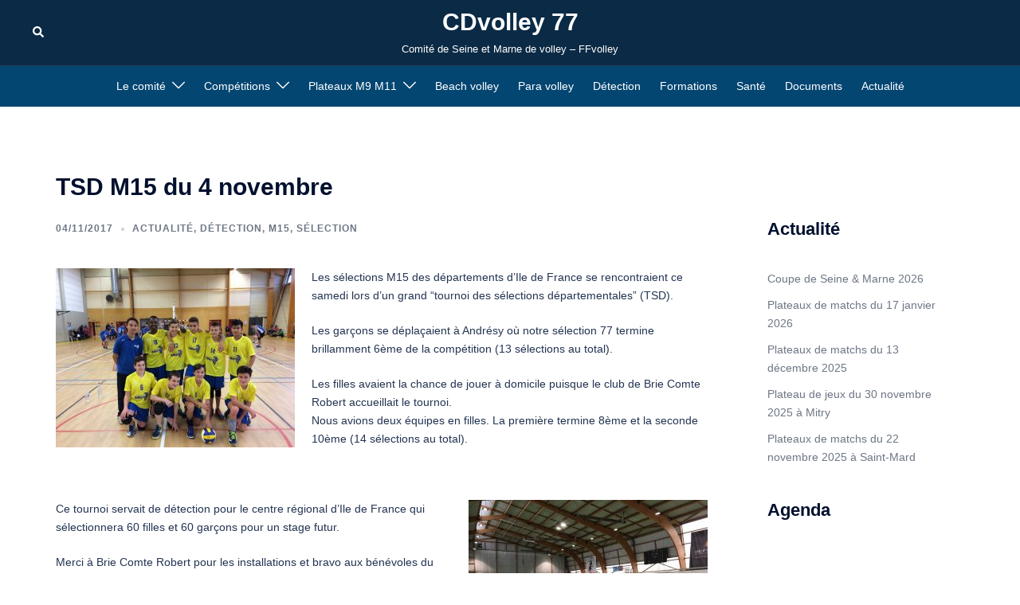

--- FILE ---
content_type: text/html; charset=UTF-8
request_url: https://web.cdvb77.fr/tsd-m15-4-novembre
body_size: 45139
content:
<!DOCTYPE html>
<html lang="fr-FR">
<head>
<meta charset="UTF-8">
<meta name="viewport" content="width=device-width, initial-scale=1">
<link rel="profile" href="https://gmpg.org/xfn/11">
<link rel="pingback" href="https://web.cdvb77.fr/xmlrpc.php">

<meta name='robots' content='index, follow, max-image-preview:large, max-snippet:-1, max-video-preview:-1' />

	<!-- This site is optimized with the Yoast SEO plugin v26.7 - https://yoast.com/wordpress/plugins/seo/ -->
	<title>TSD M15 du 4 novembre - CDvolley 77</title>
	<meta name="description" content="TSD M15 du 4 novembre Actualité" />
	<link rel="canonical" href="https://web.cdvb77.fr/tsd-m15-4-novembre" />
	<meta property="og:locale" content="fr_FR" />
	<meta property="og:type" content="article" />
	<meta property="og:title" content="TSD M15 du 4 novembre - CDvolley 77" />
	<meta property="og:description" content="TSD M15 du 4 novembre Actualité" />
	<meta property="og:url" content="https://web.cdvb77.fr/tsd-m15-4-novembre" />
	<meta property="og:site_name" content="CDvolley 77" />
	<meta property="article:publisher" content="https://www.facebook.com/volley77" />
	<meta property="article:published_time" content="2017-11-04T19:31:56+00:00" />
	<meta property="article:modified_time" content="2017-11-04T19:33:59+00:00" />
	<meta property="og:image" content="https://web.cdvb77.fr/wp-content/uploads/2017/10/TSDM15NOV17-4-300x225.jpg" />
	<meta name="author" content="Manuel Geslin" />
	<meta name="twitter:card" content="summary_large_image" />
	<script type="application/ld+json" class="yoast-schema-graph">{"@context":"https://schema.org","@graph":[{"@type":"Article","@id":"https://web.cdvb77.fr/tsd-m15-4-novembre#article","isPartOf":{"@id":"https://web.cdvb77.fr/tsd-m15-4-novembre"},"author":{"name":"Manuel Geslin","@id":"https://web.cdvb77.fr/#/schema/person/230fdf6f9374d2148e9a630d37363b40"},"headline":"TSD M15 du 4 novembre","datePublished":"2017-11-04T19:31:56+00:00","dateModified":"2017-11-04T19:33:59+00:00","mainEntityOfPage":{"@id":"https://web.cdvb77.fr/tsd-m15-4-novembre"},"wordCount":138,"publisher":{"@id":"https://web.cdvb77.fr/#organization"},"image":{"@id":"https://web.cdvb77.fr/tsd-m15-4-novembre#primaryimage"},"thumbnailUrl":"https://web.cdvb77.fr/wp-content/uploads/2017/10/TSDM15NOV17-4-300x225.jpg","articleSection":["Actualité","Détection","M15","Sélection"],"inLanguage":"fr-FR"},{"@type":"WebPage","@id":"https://web.cdvb77.fr/tsd-m15-4-novembre","url":"https://web.cdvb77.fr/tsd-m15-4-novembre","name":"TSD M15 du 4 novembre - CDvolley 77","isPartOf":{"@id":"https://web.cdvb77.fr/#website"},"primaryImageOfPage":{"@id":"https://web.cdvb77.fr/tsd-m15-4-novembre#primaryimage"},"image":{"@id":"https://web.cdvb77.fr/tsd-m15-4-novembre#primaryimage"},"thumbnailUrl":"https://web.cdvb77.fr/wp-content/uploads/2017/10/TSDM15NOV17-4-300x225.jpg","datePublished":"2017-11-04T19:31:56+00:00","dateModified":"2017-11-04T19:33:59+00:00","description":"TSD M15 du 4 novembre Actualité","breadcrumb":{"@id":"https://web.cdvb77.fr/tsd-m15-4-novembre#breadcrumb"},"inLanguage":"fr-FR","potentialAction":[{"@type":"ReadAction","target":["https://web.cdvb77.fr/tsd-m15-4-novembre"]}]},{"@type":"ImageObject","inLanguage":"fr-FR","@id":"https://web.cdvb77.fr/tsd-m15-4-novembre#primaryimage","url":"https://web.cdvb77.fr/wp-content/uploads/2017/10/TSDM15NOV17-4-300x225.jpg","contentUrl":"https://web.cdvb77.fr/wp-content/uploads/2017/10/TSDM15NOV17-4-300x225.jpg"},{"@type":"BreadcrumbList","@id":"https://web.cdvb77.fr/tsd-m15-4-novembre#breadcrumb","itemListElement":[{"@type":"ListItem","position":1,"name":"Accueil","item":"https://web.cdvb77.fr/"},{"@type":"ListItem","position":2,"name":"Actualité","item":"https://web.cdvb77.fr/actualite"},{"@type":"ListItem","position":3,"name":"TSD M15 du 4 novembre"}]},{"@type":"WebSite","@id":"https://web.cdvb77.fr/#website","url":"https://web.cdvb77.fr/","name":"CDvolley 77","description":"Comité de Seine et Marne de volley - FFvolley","publisher":{"@id":"https://web.cdvb77.fr/#organization"},"potentialAction":[{"@type":"SearchAction","target":{"@type":"EntryPoint","urlTemplate":"https://web.cdvb77.fr/?s={search_term_string}"},"query-input":{"@type":"PropertyValueSpecification","valueRequired":true,"valueName":"search_term_string"}}],"inLanguage":"fr-FR"},{"@type":"Organization","@id":"https://web.cdvb77.fr/#organization","name":"Comité de Seine et Marne de volley-ball","url":"https://web.cdvb77.fr/","logo":{"@type":"ImageObject","inLanguage":"fr-FR","@id":"https://web.cdvb77.fr/#/schema/logo/image/","url":"https://web.cdvb77.fr/wp-content/uploads/2017/10/FFVOLLEY_LOGO_COMITE_SEINE_ET_MARNE_CMJN_300x108.jpg","contentUrl":"https://web.cdvb77.fr/wp-content/uploads/2017/10/FFVOLLEY_LOGO_COMITE_SEINE_ET_MARNE_CMJN_300x108.jpg","width":300,"height":108,"caption":"Comité de Seine et Marne de volley-ball"},"image":{"@id":"https://web.cdvb77.fr/#/schema/logo/image/"},"sameAs":["https://www.facebook.com/volley77"]},{"@type":"Person","@id":"https://web.cdvb77.fr/#/schema/person/230fdf6f9374d2148e9a630d37363b40","name":"Manuel Geslin","image":{"@type":"ImageObject","inLanguage":"fr-FR","@id":"https://web.cdvb77.fr/#/schema/person/image/","url":"https://secure.gravatar.com/avatar/6debe14a988f9cf86ae9798654b765585cec9cd22159f9c601e1a1282cec89d5?s=96&d=mm&r=g","contentUrl":"https://secure.gravatar.com/avatar/6debe14a988f9cf86ae9798654b765585cec9cd22159f9c601e1a1282cec89d5?s=96&d=mm&r=g","caption":"Manuel Geslin"},"sameAs":["https://web.cdvb77.fr"]}]}</script>
	<!-- / Yoast SEO plugin. -->


<link rel='dns-prefetch' href='//use.fontawesome.com' />
<link rel="alternate" type="application/rss+xml" title="CDvolley 77 &raquo; Flux" href="https://web.cdvb77.fr/feed" />
<link rel="alternate" title="oEmbed (JSON)" type="application/json+oembed" href="https://web.cdvb77.fr/wp-json/oembed/1.0/embed?url=https%3A%2F%2Fweb.cdvb77.fr%2Ftsd-m15-4-novembre" />
<link rel="alternate" title="oEmbed (XML)" type="text/xml+oembed" href="https://web.cdvb77.fr/wp-json/oembed/1.0/embed?url=https%3A%2F%2Fweb.cdvb77.fr%2Ftsd-m15-4-novembre&#038;format=xml" />
<style type="text/css" media="all">
/*!
 *  Font Awesome 4.7.0 by @davegandy - http://fontawesome.io - @fontawesome
 *  License - http://fontawesome.io/license (Font: SIL OFL 1.1, CSS: MIT License)
 */@font-face{font-family:'FontAwesome';src:url(https://web.cdvb77.fr/wp-content/themes/sydney/fonts/../fonts/fontawesome-webfont.eot#1768618161);src:url(https://web.cdvb77.fr/wp-content/themes/sydney/fonts/../fonts/fontawesome-webfont.eot#1768618161) format('embedded-opentype'),url(https://web.cdvb77.fr/wp-content/themes/sydney/fonts/../fonts/fontawesome-webfont.woff2#1768618161) format('woff2'),url(https://web.cdvb77.fr/wp-content/themes/sydney/fonts/../fonts/fontawesome-webfont.woff#1768618161) format('woff'),url(https://web.cdvb77.fr/wp-content/themes/sydney/fonts/../fonts/fontawesome-webfont.ttf#1768618161) format('truetype'),url(https://web.cdvb77.fr/wp-content/themes/sydney/fonts/../fonts/fontawesome-webfont.svg?v=4.7.0#fontawesomeregular) format('svg');font-weight:400;font-style:normal}.fa{display:inline-block;font:normal normal normal 14px/1 FontAwesome;font-size:inherit;text-rendering:auto;-webkit-font-smoothing:antialiased;-moz-osx-font-smoothing:grayscale}.fa-lg{font-size:1.33333333em;line-height:.75em;vertical-align:-15%}.fa-2x{font-size:2em}.fa-3x{font-size:3em}.fa-4x{font-size:4em}.fa-5x{font-size:5em}.fa-fw{width:1.28571429em;text-align:center}.fa-ul{padding-left:0;margin-left:2.14285714em;list-style-type:none}.fa-ul>li{position:relative}.fa-li{position:absolute;left:-2.14285714em;width:2.14285714em;top:.14285714em;text-align:center}.fa-li.fa-lg{left:-1.85714286em}.fa-border{padding:.2em .25em .15em;border:solid .08em #eee;border-radius:.1em}.fa-pull-left{float:left}.fa-pull-right{float:right}.fa.fa-pull-left{margin-right:.3em}.fa.fa-pull-right{margin-left:.3em}.pull-right{float:right}.pull-left{float:left}.fa.pull-left{margin-right:.3em}.fa.pull-right{margin-left:.3em}.fa-spin{-webkit-animation:fa-spin 2s infinite linear;animation:fa-spin 2s infinite linear}.fa-pulse{-webkit-animation:fa-spin 1s infinite steps(8);animation:fa-spin 1s infinite steps(8)}@-webkit-keyframes fa-spin{0%{-webkit-transform:rotate(0deg);transform:rotate(0deg)}100%{-webkit-transform:rotate(359deg);transform:rotate(359deg)}}@keyframes fa-spin{0%{-webkit-transform:rotate(0deg);transform:rotate(0deg)}100%{-webkit-transform:rotate(359deg);transform:rotate(359deg)}}.fa-rotate-90{-ms-filter:"progid:DXImageTransform.Microsoft.BasicImage(rotation=1)";-webkit-transform:rotate(90deg);-ms-transform:rotate(90deg);transform:rotate(90deg)}.fa-rotate-180{-ms-filter:"progid:DXImageTransform.Microsoft.BasicImage(rotation=2)";-webkit-transform:rotate(180deg);-ms-transform:rotate(180deg);transform:rotate(180deg)}.fa-rotate-270{-ms-filter:"progid:DXImageTransform.Microsoft.BasicImage(rotation=3)";-webkit-transform:rotate(270deg);-ms-transform:rotate(270deg);transform:rotate(270deg)}.fa-flip-horizontal{-ms-filter:"progid:DXImageTransform.Microsoft.BasicImage(rotation=0, mirror=1)";-webkit-transform:scale(-1,1);-ms-transform:scale(-1,1);transform:scale(-1,1)}.fa-flip-vertical{-ms-filter:"progid:DXImageTransform.Microsoft.BasicImage(rotation=2, mirror=1)";-webkit-transform:scale(1,-1);-ms-transform:scale(1,-1);transform:scale(1,-1)}:root .fa-rotate-90,:root .fa-rotate-180,:root .fa-rotate-270,:root .fa-flip-horizontal,:root .fa-flip-vertical{filter:none}.fa-stack{position:relative;display:inline-block;width:2em;height:2em;line-height:2em;vertical-align:middle}.fa-stack-1x,.fa-stack-2x{position:absolute;left:0;width:100%;text-align:center}.fa-stack-1x{line-height:inherit}.fa-stack-2x{font-size:2em}.fa-inverse{color:#fff}.fa-glass:before{content:"\f000"}.fa-music:before{content:"\f001"}.fa-search:before{content:"\f002"}.fa-envelope-o:before{content:"\f003"}.fa-heart:before{content:"\f004"}.fa-star:before{content:"\f005"}.fa-star-o:before{content:"\f006"}.fa-user:before{content:"\f007"}.fa-film:before{content:"\f008"}.fa-th-large:before{content:"\f009"}.fa-th:before{content:"\f00a"}.fa-th-list:before{content:"\f00b"}.fa-check:before{content:"\f00c"}.fa-remove:before,.fa-close:before,.fa-times:before{content:"\f00d"}.fa-search-plus:before{content:"\f00e"}.fa-search-minus:before{content:"\f010"}.fa-power-off:before{content:"\f011"}.fa-signal:before{content:"\f012"}.fa-gear:before,.fa-cog:before{content:"\f013"}.fa-trash-o:before{content:"\f014"}.fa-home:before{content:"\f015"}.fa-file-o:before{content:"\f016"}.fa-clock-o:before{content:"\f017"}.fa-road:before{content:"\f018"}.fa-download:before{content:"\f019"}.fa-arrow-circle-o-down:before{content:"\f01a"}.fa-arrow-circle-o-up:before{content:"\f01b"}.fa-inbox:before{content:"\f01c"}.fa-play-circle-o:before{content:"\f01d"}.fa-rotate-right:before,.fa-repeat:before{content:"\f01e"}.fa-refresh:before{content:"\f021"}.fa-list-alt:before{content:"\f022"}.fa-lock:before{content:"\f023"}.fa-flag:before{content:"\f024"}.fa-headphones:before{content:"\f025"}.fa-volume-off:before{content:"\f026"}.fa-volume-down:before{content:"\f027"}.fa-volume-up:before{content:"\f028"}.fa-qrcode:before{content:"\f029"}.fa-barcode:before{content:"\f02a"}.fa-tag:before{content:"\f02b"}.fa-tags:before{content:"\f02c"}.fa-book:before{content:"\f02d"}.fa-bookmark:before{content:"\f02e"}.fa-print:before{content:"\f02f"}.fa-camera:before{content:"\f030"}.fa-font:before{content:"\f031"}.fa-bold:before{content:"\f032"}.fa-italic:before{content:"\f033"}.fa-text-height:before{content:"\f034"}.fa-text-width:before{content:"\f035"}.fa-align-left:before{content:"\f036"}.fa-align-center:before{content:"\f037"}.fa-align-right:before{content:"\f038"}.fa-align-justify:before{content:"\f039"}.fa-list:before{content:"\f03a"}.fa-dedent:before,.fa-outdent:before{content:"\f03b"}.fa-indent:before{content:"\f03c"}.fa-video-camera:before{content:"\f03d"}.fa-photo:before,.fa-image:before,.fa-picture-o:before{content:"\f03e"}.fa-pencil:before{content:"\f040"}.fa-map-marker:before{content:"\f041"}.fa-adjust:before{content:"\f042"}.fa-tint:before{content:"\f043"}.fa-edit:before,.fa-pencil-square-o:before{content:"\f044"}.fa-share-square-o:before{content:"\f045"}.fa-check-square-o:before{content:"\f046"}.fa-arrows:before{content:"\f047"}.fa-step-backward:before{content:"\f048"}.fa-fast-backward:before{content:"\f049"}.fa-backward:before{content:"\f04a"}.fa-play:before{content:"\f04b"}.fa-pause:before{content:"\f04c"}.fa-stop:before{content:"\f04d"}.fa-forward:before{content:"\f04e"}.fa-fast-forward:before{content:"\f050"}.fa-step-forward:before{content:"\f051"}.fa-eject:before{content:"\f052"}.fa-chevron-left:before{content:"\f053"}.fa-chevron-right:before{content:"\f054"}.fa-plus-circle:before{content:"\f055"}.fa-minus-circle:before{content:"\f056"}.fa-times-circle:before{content:"\f057"}.fa-check-circle:before{content:"\f058"}.fa-question-circle:before{content:"\f059"}.fa-info-circle:before{content:"\f05a"}.fa-crosshairs:before{content:"\f05b"}.fa-times-circle-o:before{content:"\f05c"}.fa-check-circle-o:before{content:"\f05d"}.fa-ban:before{content:"\f05e"}.fa-arrow-left:before{content:"\f060"}.fa-arrow-right:before{content:"\f061"}.fa-arrow-up:before{content:"\f062"}.fa-arrow-down:before{content:"\f063"}.fa-mail-forward:before,.fa-share:before{content:"\f064"}.fa-expand:before{content:"\f065"}.fa-compress:before{content:"\f066"}.fa-plus:before{content:"\f067"}.fa-minus:before{content:"\f068"}.fa-asterisk:before{content:"\f069"}.fa-exclamation-circle:before{content:"\f06a"}.fa-gift:before{content:"\f06b"}.fa-leaf:before{content:"\f06c"}.fa-fire:before{content:"\f06d"}.fa-eye:before{content:"\f06e"}.fa-eye-slash:before{content:"\f070"}.fa-warning:before,.fa-exclamation-triangle:before{content:"\f071"}.fa-plane:before{content:"\f072"}.fa-calendar:before{content:"\f073"}.fa-random:before{content:"\f074"}.fa-comment:before{content:"\f075"}.fa-magnet:before{content:"\f076"}.fa-chevron-up:before{content:"\f077"}.fa-chevron-down:before{content:"\f078"}.fa-retweet:before{content:"\f079"}.fa-shopping-cart:before{content:"\f07a"}.fa-folder:before{content:"\f07b"}.fa-folder-open:before{content:"\f07c"}.fa-arrows-v:before{content:"\f07d"}.fa-arrows-h:before{content:"\f07e"}.fa-bar-chart-o:before,.fa-bar-chart:before{content:"\f080"}.fa-twitter-square:before{content:"\f081"}.fa-facebook-square:before{content:"\f082"}.fa-camera-retro:before{content:"\f083"}.fa-key:before{content:"\f084"}.fa-gears:before,.fa-cogs:before{content:"\f085"}.fa-comments:before{content:"\f086"}.fa-thumbs-o-up:before{content:"\f087"}.fa-thumbs-o-down:before{content:"\f088"}.fa-star-half:before{content:"\f089"}.fa-heart-o:before{content:"\f08a"}.fa-sign-out:before{content:"\f08b"}.fa-linkedin-square:before{content:"\f08c"}.fa-thumb-tack:before{content:"\f08d"}.fa-external-link:before{content:"\f08e"}.fa-sign-in:before{content:"\f090"}.fa-trophy:before{content:"\f091"}.fa-github-square:before{content:"\f092"}.fa-upload:before{content:"\f093"}.fa-lemon-o:before{content:"\f094"}.fa-phone:before{content:"\f095"}.fa-square-o:before{content:"\f096"}.fa-bookmark-o:before{content:"\f097"}.fa-phone-square:before{content:"\f098"}.fa-twitter:before{content:"\f099"}.fa-facebook-f:before,.fa-facebook:before{content:"\f09a"}.fa-github:before{content:"\f09b"}.fa-unlock:before{content:"\f09c"}.fa-credit-card:before{content:"\f09d"}.fa-feed:before,.fa-rss:before{content:"\f09e"}.fa-hdd-o:before{content:"\f0a0"}.fa-bullhorn:before{content:"\f0a1"}.fa-bell:before{content:"\f0f3"}.fa-certificate:before{content:"\f0a3"}.fa-hand-o-right:before{content:"\f0a4"}.fa-hand-o-left:before{content:"\f0a5"}.fa-hand-o-up:before{content:"\f0a6"}.fa-hand-o-down:before{content:"\f0a7"}.fa-arrow-circle-left:before{content:"\f0a8"}.fa-arrow-circle-right:before{content:"\f0a9"}.fa-arrow-circle-up:before{content:"\f0aa"}.fa-arrow-circle-down:before{content:"\f0ab"}.fa-globe:before{content:"\f0ac"}.fa-wrench:before{content:"\f0ad"}.fa-tasks:before{content:"\f0ae"}.fa-filter:before{content:"\f0b0"}.fa-briefcase:before{content:"\f0b1"}.fa-arrows-alt:before{content:"\f0b2"}.fa-group:before,.fa-users:before{content:"\f0c0"}.fa-chain:before,.fa-link:before{content:"\f0c1"}.fa-cloud:before{content:"\f0c2"}.fa-flask:before{content:"\f0c3"}.fa-cut:before,.fa-scissors:before{content:"\f0c4"}.fa-copy:before,.fa-files-o:before{content:"\f0c5"}.fa-paperclip:before{content:"\f0c6"}.fa-save:before,.fa-floppy-o:before{content:"\f0c7"}.fa-square:before{content:"\f0c8"}.fa-navicon:before,.fa-reorder:before,.fa-bars:before{content:"\f0c9"}.fa-list-ul:before{content:"\f0ca"}.fa-list-ol:before{content:"\f0cb"}.fa-strikethrough:before{content:"\f0cc"}.fa-underline:before{content:"\f0cd"}.fa-table:before{content:"\f0ce"}.fa-magic:before{content:"\f0d0"}.fa-truck:before{content:"\f0d1"}.fa-pinterest:before{content:"\f0d2"}.fa-pinterest-square:before{content:"\f0d3"}.fa-google-plus-square:before{content:"\f0d4"}.fa-google-plus:before{content:"\f0d5"}.fa-money:before{content:"\f0d6"}.fa-caret-down:before{content:"\f0d7"}.fa-caret-up:before{content:"\f0d8"}.fa-caret-left:before{content:"\f0d9"}.fa-caret-right:before{content:"\f0da"}.fa-columns:before{content:"\f0db"}.fa-unsorted:before,.fa-sort:before{content:"\f0dc"}.fa-sort-down:before,.fa-sort-desc:before{content:"\f0dd"}.fa-sort-up:before,.fa-sort-asc:before{content:"\f0de"}.fa-envelope:before{content:"\f0e0"}.fa-linkedin:before{content:"\f0e1"}.fa-rotate-left:before,.fa-undo:before{content:"\f0e2"}.fa-legal:before,.fa-gavel:before{content:"\f0e3"}.fa-dashboard:before,.fa-tachometer:before{content:"\f0e4"}.fa-comment-o:before{content:"\f0e5"}.fa-comments-o:before{content:"\f0e6"}.fa-flash:before,.fa-bolt:before{content:"\f0e7"}.fa-sitemap:before{content:"\f0e8"}.fa-umbrella:before{content:"\f0e9"}.fa-paste:before,.fa-clipboard:before{content:"\f0ea"}.fa-lightbulb-o:before{content:"\f0eb"}.fa-exchange:before{content:"\f0ec"}.fa-cloud-download:before{content:"\f0ed"}.fa-cloud-upload:before{content:"\f0ee"}.fa-user-md:before{content:"\f0f0"}.fa-stethoscope:before{content:"\f0f1"}.fa-suitcase:before{content:"\f0f2"}.fa-bell-o:before{content:"\f0a2"}.fa-coffee:before{content:"\f0f4"}.fa-cutlery:before{content:"\f0f5"}.fa-file-text-o:before{content:"\f0f6"}.fa-building-o:before{content:"\f0f7"}.fa-hospital-o:before{content:"\f0f8"}.fa-ambulance:before{content:"\f0f9"}.fa-medkit:before{content:"\f0fa"}.fa-fighter-jet:before{content:"\f0fb"}.fa-beer:before{content:"\f0fc"}.fa-h-square:before{content:"\f0fd"}.fa-plus-square:before{content:"\f0fe"}.fa-angle-double-left:before{content:"\f100"}.fa-angle-double-right:before{content:"\f101"}.fa-angle-double-up:before{content:"\f102"}.fa-angle-double-down:before{content:"\f103"}.fa-angle-left:before{content:"\f104"}.fa-angle-right:before{content:"\f105"}.fa-angle-up:before{content:"\f106"}.fa-angle-down:before{content:"\f107"}.fa-desktop:before{content:"\f108"}.fa-laptop:before{content:"\f109"}.fa-tablet:before{content:"\f10a"}.fa-mobile-phone:before,.fa-mobile:before{content:"\f10b"}.fa-circle-o:before{content:"\f10c"}.fa-quote-left:before{content:"\f10d"}.fa-quote-right:before{content:"\f10e"}.fa-spinner:before{content:"\f110"}.fa-circle:before{content:"\f111"}.fa-mail-reply:before,.fa-reply:before{content:"\f112"}.fa-github-alt:before{content:"\f113"}.fa-folder-o:before{content:"\f114"}.fa-folder-open-o:before{content:"\f115"}.fa-smile-o:before{content:"\f118"}.fa-frown-o:before{content:"\f119"}.fa-meh-o:before{content:"\f11a"}.fa-gamepad:before{content:"\f11b"}.fa-keyboard-o:before{content:"\f11c"}.fa-flag-o:before{content:"\f11d"}.fa-flag-checkered:before{content:"\f11e"}.fa-terminal:before{content:"\f120"}.fa-code:before{content:"\f121"}.fa-mail-reply-all:before,.fa-reply-all:before{content:"\f122"}.fa-star-half-empty:before,.fa-star-half-full:before,.fa-star-half-o:before{content:"\f123"}.fa-location-arrow:before{content:"\f124"}.fa-crop:before{content:"\f125"}.fa-code-fork:before{content:"\f126"}.fa-unlink:before,.fa-chain-broken:before{content:"\f127"}.fa-question:before{content:"\f128"}.fa-info:before{content:"\f129"}.fa-exclamation:before{content:"\f12a"}.fa-superscript:before{content:"\f12b"}.fa-subscript:before{content:"\f12c"}.fa-eraser:before{content:"\f12d"}.fa-puzzle-piece:before{content:"\f12e"}.fa-microphone:before{content:"\f130"}.fa-microphone-slash:before{content:"\f131"}.fa-shield:before{content:"\f132"}.fa-calendar-o:before{content:"\f133"}.fa-fire-extinguisher:before{content:"\f134"}.fa-rocket:before{content:"\f135"}.fa-maxcdn:before{content:"\f136"}.fa-chevron-circle-left:before{content:"\f137"}.fa-chevron-circle-right:before{content:"\f138"}.fa-chevron-circle-up:before{content:"\f139"}.fa-chevron-circle-down:before{content:"\f13a"}.fa-html5:before{content:"\f13b"}.fa-css3:before{content:"\f13c"}.fa-anchor:before{content:"\f13d"}.fa-unlock-alt:before{content:"\f13e"}.fa-bullseye:before{content:"\f140"}.fa-ellipsis-h:before{content:"\f141"}.fa-ellipsis-v:before{content:"\f142"}.fa-rss-square:before{content:"\f143"}.fa-play-circle:before{content:"\f144"}.fa-ticket:before{content:"\f145"}.fa-minus-square:before{content:"\f146"}.fa-minus-square-o:before{content:"\f147"}.fa-level-up:before{content:"\f148"}.fa-level-down:before{content:"\f149"}.fa-check-square:before{content:"\f14a"}.fa-pencil-square:before{content:"\f14b"}.fa-external-link-square:before{content:"\f14c"}.fa-share-square:before{content:"\f14d"}.fa-compass:before{content:"\f14e"}.fa-toggle-down:before,.fa-caret-square-o-down:before{content:"\f150"}.fa-toggle-up:before,.fa-caret-square-o-up:before{content:"\f151"}.fa-toggle-right:before,.fa-caret-square-o-right:before{content:"\f152"}.fa-euro:before,.fa-eur:before{content:"\f153"}.fa-gbp:before{content:"\f154"}.fa-dollar:before,.fa-usd:before{content:"\f155"}.fa-rupee:before,.fa-inr:before{content:"\f156"}.fa-cny:before,.fa-rmb:before,.fa-yen:before,.fa-jpy:before{content:"\f157"}.fa-ruble:before,.fa-rouble:before,.fa-rub:before{content:"\f158"}.fa-won:before,.fa-krw:before{content:"\f159"}.fa-bitcoin:before,.fa-btc:before{content:"\f15a"}.fa-file:before{content:"\f15b"}.fa-file-text:before{content:"\f15c"}.fa-sort-alpha-asc:before{content:"\f15d"}.fa-sort-alpha-desc:before{content:"\f15e"}.fa-sort-amount-asc:before{content:"\f160"}.fa-sort-amount-desc:before{content:"\f161"}.fa-sort-numeric-asc:before{content:"\f162"}.fa-sort-numeric-desc:before{content:"\f163"}.fa-thumbs-up:before{content:"\f164"}.fa-thumbs-down:before{content:"\f165"}.fa-youtube-square:before{content:"\f166"}.fa-youtube:before{content:"\f167"}.fa-xing:before{content:"\f168"}.fa-xing-square:before{content:"\f169"}.fa-youtube-play:before{content:"\f16a"}.fa-dropbox:before{content:"\f16b"}.fa-stack-overflow:before{content:"\f16c"}.fa-instagram:before{content:"\f16d"}.fa-flickr:before{content:"\f16e"}.fa-adn:before{content:"\f170"}.fa-bitbucket:before{content:"\f171"}.fa-bitbucket-square:before{content:"\f172"}.fa-tumblr:before{content:"\f173"}.fa-tumblr-square:before{content:"\f174"}.fa-long-arrow-down:before{content:"\f175"}.fa-long-arrow-up:before{content:"\f176"}.fa-long-arrow-left:before{content:"\f177"}.fa-long-arrow-right:before{content:"\f178"}.fa-apple:before{content:"\f179"}.fa-windows:before{content:"\f17a"}.fa-android:before{content:"\f17b"}.fa-linux:before{content:"\f17c"}.fa-dribbble:before{content:"\f17d"}.fa-skype:before{content:"\f17e"}.fa-foursquare:before{content:"\f180"}.fa-trello:before{content:"\f181"}.fa-female:before{content:"\f182"}.fa-male:before{content:"\f183"}.fa-gittip:before,.fa-gratipay:before{content:"\f184"}.fa-sun-o:before{content:"\f185"}.fa-moon-o:before{content:"\f186"}.fa-archive:before{content:"\f187"}.fa-bug:before{content:"\f188"}.fa-vk:before{content:"\f189"}.fa-weibo:before{content:"\f18a"}.fa-renren:before{content:"\f18b"}.fa-pagelines:before{content:"\f18c"}.fa-stack-exchange:before{content:"\f18d"}.fa-arrow-circle-o-right:before{content:"\f18e"}.fa-arrow-circle-o-left:before{content:"\f190"}.fa-toggle-left:before,.fa-caret-square-o-left:before{content:"\f191"}.fa-dot-circle-o:before{content:"\f192"}.fa-wheelchair:before{content:"\f193"}.fa-vimeo-square:before{content:"\f194"}.fa-turkish-lira:before,.fa-try:before{content:"\f195"}.fa-plus-square-o:before{content:"\f196"}.fa-space-shuttle:before{content:"\f197"}.fa-slack:before{content:"\f198"}.fa-envelope-square:before{content:"\f199"}.fa-wordpress:before{content:"\f19a"}.fa-openid:before{content:"\f19b"}.fa-institution:before,.fa-bank:before,.fa-university:before{content:"\f19c"}.fa-mortar-board:before,.fa-graduation-cap:before{content:"\f19d"}.fa-yahoo:before{content:"\f19e"}.fa-google:before{content:"\f1a0"}.fa-reddit:before{content:"\f1a1"}.fa-reddit-square:before{content:"\f1a2"}.fa-stumbleupon-circle:before{content:"\f1a3"}.fa-stumbleupon:before{content:"\f1a4"}.fa-delicious:before{content:"\f1a5"}.fa-digg:before{content:"\f1a6"}.fa-pied-piper-pp:before{content:"\f1a7"}.fa-pied-piper-alt:before{content:"\f1a8"}.fa-drupal:before{content:"\f1a9"}.fa-joomla:before{content:"\f1aa"}.fa-language:before{content:"\f1ab"}.fa-fax:before{content:"\f1ac"}.fa-building:before{content:"\f1ad"}.fa-child:before{content:"\f1ae"}.fa-paw:before{content:"\f1b0"}.fa-spoon:before{content:"\f1b1"}.fa-cube:before{content:"\f1b2"}.fa-cubes:before{content:"\f1b3"}.fa-behance:before{content:"\f1b4"}.fa-behance-square:before{content:"\f1b5"}.fa-steam:before{content:"\f1b6"}.fa-steam-square:before{content:"\f1b7"}.fa-recycle:before{content:"\f1b8"}.fa-automobile:before,.fa-car:before{content:"\f1b9"}.fa-cab:before,.fa-taxi:before{content:"\f1ba"}.fa-tree:before{content:"\f1bb"}.fa-spotify:before{content:"\f1bc"}.fa-deviantart:before{content:"\f1bd"}.fa-soundcloud:before{content:"\f1be"}.fa-database:before{content:"\f1c0"}.fa-file-pdf-o:before{content:"\f1c1"}.fa-file-word-o:before{content:"\f1c2"}.fa-file-excel-o:before{content:"\f1c3"}.fa-file-powerpoint-o:before{content:"\f1c4"}.fa-file-photo-o:before,.fa-file-picture-o:before,.fa-file-image-o:before{content:"\f1c5"}.fa-file-zip-o:before,.fa-file-archive-o:before{content:"\f1c6"}.fa-file-sound-o:before,.fa-file-audio-o:before{content:"\f1c7"}.fa-file-movie-o:before,.fa-file-video-o:before{content:"\f1c8"}.fa-file-code-o:before{content:"\f1c9"}.fa-vine:before{content:"\f1ca"}.fa-codepen:before{content:"\f1cb"}.fa-jsfiddle:before{content:"\f1cc"}.fa-life-bouy:before,.fa-life-buoy:before,.fa-life-saver:before,.fa-support:before,.fa-life-ring:before{content:"\f1cd"}.fa-circle-o-notch:before{content:"\f1ce"}.fa-ra:before,.fa-resistance:before,.fa-rebel:before{content:"\f1d0"}.fa-ge:before,.fa-empire:before{content:"\f1d1"}.fa-git-square:before{content:"\f1d2"}.fa-git:before{content:"\f1d3"}.fa-y-combinator-square:before,.fa-yc-square:before,.fa-hacker-news:before{content:"\f1d4"}.fa-tencent-weibo:before{content:"\f1d5"}.fa-qq:before{content:"\f1d6"}.fa-wechat:before,.fa-weixin:before{content:"\f1d7"}.fa-send:before,.fa-paper-plane:before{content:"\f1d8"}.fa-send-o:before,.fa-paper-plane-o:before{content:"\f1d9"}.fa-history:before{content:"\f1da"}.fa-circle-thin:before{content:"\f1db"}.fa-header:before{content:"\f1dc"}.fa-paragraph:before{content:"\f1dd"}.fa-sliders:before{content:"\f1de"}.fa-share-alt:before{content:"\f1e0"}.fa-share-alt-square:before{content:"\f1e1"}.fa-bomb:before{content:"\f1e2"}.fa-soccer-ball-o:before,.fa-futbol-o:before{content:"\f1e3"}.fa-tty:before{content:"\f1e4"}.fa-binoculars:before{content:"\f1e5"}.fa-plug:before{content:"\f1e6"}.fa-slideshare:before{content:"\f1e7"}.fa-twitch:before{content:"\f1e8"}.fa-yelp:before{content:"\f1e9"}.fa-newspaper-o:before{content:"\f1ea"}.fa-wifi:before{content:"\f1eb"}.fa-calculator:before{content:"\f1ec"}.fa-paypal:before{content:"\f1ed"}.fa-google-wallet:before{content:"\f1ee"}.fa-cc-visa:before{content:"\f1f0"}.fa-cc-mastercard:before{content:"\f1f1"}.fa-cc-discover:before{content:"\f1f2"}.fa-cc-amex:before{content:"\f1f3"}.fa-cc-paypal:before{content:"\f1f4"}.fa-cc-stripe:before{content:"\f1f5"}.fa-bell-slash:before{content:"\f1f6"}.fa-bell-slash-o:before{content:"\f1f7"}.fa-trash:before{content:"\f1f8"}.fa-copyright:before{content:"\f1f9"}.fa-at:before{content:"\f1fa"}.fa-eyedropper:before{content:"\f1fb"}.fa-paint-brush:before{content:"\f1fc"}.fa-birthday-cake:before{content:"\f1fd"}.fa-area-chart:before{content:"\f1fe"}.fa-pie-chart:before{content:"\f200"}.fa-line-chart:before{content:"\f201"}.fa-lastfm:before{content:"\f202"}.fa-lastfm-square:before{content:"\f203"}.fa-toggle-off:before{content:"\f204"}.fa-toggle-on:before{content:"\f205"}.fa-bicycle:before{content:"\f206"}.fa-bus:before{content:"\f207"}.fa-ioxhost:before{content:"\f208"}.fa-angellist:before{content:"\f209"}.fa-cc:before{content:"\f20a"}.fa-shekel:before,.fa-sheqel:before,.fa-ils:before{content:"\f20b"}.fa-meanpath:before{content:"\f20c"}.fa-buysellads:before{content:"\f20d"}.fa-connectdevelop:before{content:"\f20e"}.fa-dashcube:before{content:"\f210"}.fa-forumbee:before{content:"\f211"}.fa-leanpub:before{content:"\f212"}.fa-sellsy:before{content:"\f213"}.fa-shirtsinbulk:before{content:"\f214"}.fa-simplybuilt:before{content:"\f215"}.fa-skyatlas:before{content:"\f216"}.fa-cart-plus:before{content:"\f217"}.fa-cart-arrow-down:before{content:"\f218"}.fa-diamond:before{content:"\f219"}.fa-ship:before{content:"\f21a"}.fa-user-secret:before{content:"\f21b"}.fa-motorcycle:before{content:"\f21c"}.fa-street-view:before{content:"\f21d"}.fa-heartbeat:before{content:"\f21e"}.fa-venus:before{content:"\f221"}.fa-mars:before{content:"\f222"}.fa-mercury:before{content:"\f223"}.fa-intersex:before,.fa-transgender:before{content:"\f224"}.fa-transgender-alt:before{content:"\f225"}.fa-venus-double:before{content:"\f226"}.fa-mars-double:before{content:"\f227"}.fa-venus-mars:before{content:"\f228"}.fa-mars-stroke:before{content:"\f229"}.fa-mars-stroke-v:before{content:"\f22a"}.fa-mars-stroke-h:before{content:"\f22b"}.fa-neuter:before{content:"\f22c"}.fa-genderless:before{content:"\f22d"}.fa-facebook-official:before{content:"\f230"}.fa-pinterest-p:before{content:"\f231"}.fa-whatsapp:before{content:"\f232"}.fa-server:before{content:"\f233"}.fa-user-plus:before{content:"\f234"}.fa-user-times:before{content:"\f235"}.fa-hotel:before,.fa-bed:before{content:"\f236"}.fa-viacoin:before{content:"\f237"}.fa-train:before{content:"\f238"}.fa-subway:before{content:"\f239"}.fa-medium:before{content:"\f23a"}.fa-yc:before,.fa-y-combinator:before{content:"\f23b"}.fa-optin-monster:before{content:"\f23c"}.fa-opencart:before{content:"\f23d"}.fa-expeditedssl:before{content:"\f23e"}.fa-battery-4:before,.fa-battery:before,.fa-battery-full:before{content:"\f240"}.fa-battery-3:before,.fa-battery-three-quarters:before{content:"\f241"}.fa-battery-2:before,.fa-battery-half:before{content:"\f242"}.fa-battery-1:before,.fa-battery-quarter:before{content:"\f243"}.fa-battery-0:before,.fa-battery-empty:before{content:"\f244"}.fa-mouse-pointer:before{content:"\f245"}.fa-i-cursor:before{content:"\f246"}.fa-object-group:before{content:"\f247"}.fa-object-ungroup:before{content:"\f248"}.fa-sticky-note:before{content:"\f249"}.fa-sticky-note-o:before{content:"\f24a"}.fa-cc-jcb:before{content:"\f24b"}.fa-cc-diners-club:before{content:"\f24c"}.fa-clone:before{content:"\f24d"}.fa-balance-scale:before{content:"\f24e"}.fa-hourglass-o:before{content:"\f250"}.fa-hourglass-1:before,.fa-hourglass-start:before{content:"\f251"}.fa-hourglass-2:before,.fa-hourglass-half:before{content:"\f252"}.fa-hourglass-3:before,.fa-hourglass-end:before{content:"\f253"}.fa-hourglass:before{content:"\f254"}.fa-hand-grab-o:before,.fa-hand-rock-o:before{content:"\f255"}.fa-hand-stop-o:before,.fa-hand-paper-o:before{content:"\f256"}.fa-hand-scissors-o:before{content:"\f257"}.fa-hand-lizard-o:before{content:"\f258"}.fa-hand-spock-o:before{content:"\f259"}.fa-hand-pointer-o:before{content:"\f25a"}.fa-hand-peace-o:before{content:"\f25b"}.fa-trademark:before{content:"\f25c"}.fa-registered:before{content:"\f25d"}.fa-creative-commons:before{content:"\f25e"}.fa-gg:before{content:"\f260"}.fa-gg-circle:before{content:"\f261"}.fa-tripadvisor:before{content:"\f262"}.fa-odnoklassniki:before{content:"\f263"}.fa-odnoklassniki-square:before{content:"\f264"}.fa-get-pocket:before{content:"\f265"}.fa-wikipedia-w:before{content:"\f266"}.fa-safari:before{content:"\f267"}.fa-chrome:before{content:"\f268"}.fa-firefox:before{content:"\f269"}.fa-opera:before{content:"\f26a"}.fa-internet-explorer:before{content:"\f26b"}.fa-tv:before,.fa-television:before{content:"\f26c"}.fa-contao:before{content:"\f26d"}.fa-500px:before{content:"\f26e"}.fa-amazon:before{content:"\f270"}.fa-calendar-plus-o:before{content:"\f271"}.fa-calendar-minus-o:before{content:"\f272"}.fa-calendar-times-o:before{content:"\f273"}.fa-calendar-check-o:before{content:"\f274"}.fa-industry:before{content:"\f275"}.fa-map-pin:before{content:"\f276"}.fa-map-signs:before{content:"\f277"}.fa-map-o:before{content:"\f278"}.fa-map:before{content:"\f279"}.fa-commenting:before{content:"\f27a"}.fa-commenting-o:before{content:"\f27b"}.fa-houzz:before{content:"\f27c"}.fa-vimeo:before{content:"\f27d"}.fa-black-tie:before{content:"\f27e"}.fa-fonticons:before{content:"\f280"}.fa-reddit-alien:before{content:"\f281"}.fa-edge:before{content:"\f282"}.fa-credit-card-alt:before{content:"\f283"}.fa-codiepie:before{content:"\f284"}.fa-modx:before{content:"\f285"}.fa-fort-awesome:before{content:"\f286"}.fa-usb:before{content:"\f287"}.fa-product-hunt:before{content:"\f288"}.fa-mixcloud:before{content:"\f289"}.fa-scribd:before{content:"\f28a"}.fa-pause-circle:before{content:"\f28b"}.fa-pause-circle-o:before{content:"\f28c"}.fa-stop-circle:before{content:"\f28d"}.fa-stop-circle-o:before{content:"\f28e"}.fa-shopping-bag:before{content:"\f290"}.fa-shopping-basket:before{content:"\f291"}.fa-hashtag:before{content:"\f292"}.fa-bluetooth:before{content:"\f293"}.fa-bluetooth-b:before{content:"\f294"}.fa-percent:before{content:"\f295"}.fa-gitlab:before{content:"\f296"}.fa-wpbeginner:before{content:"\f297"}.fa-wpforms:before{content:"\f298"}.fa-envira:before{content:"\f299"}.fa-universal-access:before{content:"\f29a"}.fa-wheelchair-alt:before{content:"\f29b"}.fa-question-circle-o:before{content:"\f29c"}.fa-blind:before{content:"\f29d"}.fa-audio-description:before{content:"\f29e"}.fa-volume-control-phone:before{content:"\f2a0"}.fa-braille:before{content:"\f2a1"}.fa-assistive-listening-systems:before{content:"\f2a2"}.fa-asl-interpreting:before,.fa-american-sign-language-interpreting:before{content:"\f2a3"}.fa-deafness:before,.fa-hard-of-hearing:before,.fa-deaf:before{content:"\f2a4"}.fa-glide:before{content:"\f2a5"}.fa-glide-g:before{content:"\f2a6"}.fa-signing:before,.fa-sign-language:before{content:"\f2a7"}.fa-low-vision:before{content:"\f2a8"}.fa-viadeo:before{content:"\f2a9"}.fa-viadeo-square:before{content:"\f2aa"}.fa-snapchat:before{content:"\f2ab"}.fa-snapchat-ghost:before{content:"\f2ac"}.fa-snapchat-square:before{content:"\f2ad"}.fa-pied-piper:before{content:"\f2ae"}.fa-first-order:before{content:"\f2b0"}.fa-yoast:before{content:"\f2b1"}.fa-themeisle:before{content:"\f2b2"}.fa-google-plus-circle:before,.fa-google-plus-official:before{content:"\f2b3"}.fa-fa:before,.fa-font-awesome:before{content:"\f2b4"}.fa-handshake-o:before{content:"\f2b5"}.fa-envelope-open:before{content:"\f2b6"}.fa-envelope-open-o:before{content:"\f2b7"}.fa-linode:before{content:"\f2b8"}.fa-address-book:before{content:"\f2b9"}.fa-address-book-o:before{content:"\f2ba"}.fa-vcard:before,.fa-address-card:before{content:"\f2bb"}.fa-vcard-o:before,.fa-address-card-o:before{content:"\f2bc"}.fa-user-circle:before{content:"\f2bd"}.fa-user-circle-o:before{content:"\f2be"}.fa-user-o:before{content:"\f2c0"}.fa-id-badge:before{content:"\f2c1"}.fa-drivers-license:before,.fa-id-card:before{content:"\f2c2"}.fa-drivers-license-o:before,.fa-id-card-o:before{content:"\f2c3"}.fa-quora:before{content:"\f2c4"}.fa-free-code-camp:before{content:"\f2c5"}.fa-telegram:before{content:"\f2c6"}.fa-thermometer-4:before,.fa-thermometer:before,.fa-thermometer-full:before{content:"\f2c7"}.fa-thermometer-3:before,.fa-thermometer-three-quarters:before{content:"\f2c8"}.fa-thermometer-2:before,.fa-thermometer-half:before{content:"\f2c9"}.fa-thermometer-1:before,.fa-thermometer-quarter:before{content:"\f2ca"}.fa-thermometer-0:before,.fa-thermometer-empty:before{content:"\f2cb"}.fa-shower:before{content:"\f2cc"}.fa-bathtub:before,.fa-s15:before,.fa-bath:before{content:"\f2cd"}.fa-podcast:before{content:"\f2ce"}.fa-window-maximize:before{content:"\f2d0"}.fa-window-minimize:before{content:"\f2d1"}.fa-window-restore:before{content:"\f2d2"}.fa-times-rectangle:before,.fa-window-close:before{content:"\f2d3"}.fa-times-rectangle-o:before,.fa-window-close-o:before{content:"\f2d4"}.fa-bandcamp:before{content:"\f2d5"}.fa-grav:before{content:"\f2d6"}.fa-etsy:before{content:"\f2d7"}.fa-imdb:before{content:"\f2d8"}.fa-ravelry:before{content:"\f2d9"}.fa-eercast:before{content:"\f2da"}.fa-microchip:before{content:"\f2db"}.fa-snowflake-o:before{content:"\f2dc"}.fa-superpowers:before{content:"\f2dd"}.fa-wpexplorer:before{content:"\f2de"}.fa-meetup:before{content:"\f2e0"}.sr-only{position:absolute;width:1px;height:1px;padding:0;margin:-1px;overflow:hidden;clip:rect(0,0,0,0);border:0}.sr-only-focusable:active,.sr-only-focusable:focus{position:static;width:auto;height:auto;margin:0;overflow:visible;clip:auto}
</style>
<style type="text/css" media="all">
/*!
 * Font Awesome Free 5.15.4 by @fontawesome - https://fontawesome.com
 * License - https://fontawesome.com/license/free (Icons: CC BY 4.0, Fonts: SIL OFL 1.1, Code: MIT License)
 */
.fa,.fab,.fad,.fal,.far,.fas{-moz-osx-font-smoothing:grayscale;-webkit-font-smoothing:antialiased;display:inline-block;font-display:block;font-style:normal;font-variant:normal;text-rendering:auto;line-height:1}.fa-lg{font-size:1.33333em;line-height:.75em;vertical-align:-.0667em}.fa-xs{font-size:.75em}.fa-sm{font-size:.875em}.fa-1x{font-size:1em}.fa-2x{font-size:2em}.fa-3x{font-size:3em}.fa-4x{font-size:4em}.fa-5x{font-size:5em}.fa-6x{font-size:6em}.fa-7x{font-size:7em}.fa-8x{font-size:8em}.fa-9x{font-size:9em}.fa-10x{font-size:10em}.fa-fw{text-align:center;width:1.25em}.fa-ul{list-style-type:none;margin-left:2.5em;padding-left:0}.fa-ul>li{position:relative}.fa-li{left:-2em;position:absolute;text-align:center;width:2em;line-height:inherit}.fa-border{border:.08em solid #eee;border-radius:.1em;padding:.2em .25em .15em}.fa-pull-left{float:left}.fa-pull-right{float:right}.fa.fa-pull-left,.fab.fa-pull-left,.fal.fa-pull-left,.far.fa-pull-left,.fas.fa-pull-left{margin-right:.3em}.fa.fa-pull-right,.fab.fa-pull-right,.fal.fa-pull-right,.far.fa-pull-right,.fas.fa-pull-right{margin-left:.3em}.fa-spin{-webkit-animation:fa-spin 2s linear infinite;animation:fa-spin 2s linear infinite}.fa-pulse{-webkit-animation:fa-spin 1s steps(8) infinite;animation:fa-spin 1s steps(8) infinite}@-webkit-keyframes fa-spin{0%{-webkit-transform:rotate(0deg);transform:rotate(0deg)}to{-webkit-transform:rotate(1turn);transform:rotate(1turn)}}@keyframes fa-spin{0%{-webkit-transform:rotate(0deg);transform:rotate(0deg)}to{-webkit-transform:rotate(1turn);transform:rotate(1turn)}}.fa-rotate-90{-ms-filter:"progid:DXImageTransform.Microsoft.BasicImage(rotation=1)";-webkit-transform:rotate(90deg);transform:rotate(90deg)}.fa-rotate-180{-ms-filter:"progid:DXImageTransform.Microsoft.BasicImage(rotation=2)";-webkit-transform:rotate(180deg);transform:rotate(180deg)}.fa-rotate-270{-ms-filter:"progid:DXImageTransform.Microsoft.BasicImage(rotation=3)";-webkit-transform:rotate(270deg);transform:rotate(270deg)}.fa-flip-horizontal{-ms-filter:"progid:DXImageTransform.Microsoft.BasicImage(rotation=0, mirror=1)";-webkit-transform:scaleX(-1);transform:scaleX(-1)}.fa-flip-vertical{-webkit-transform:scaleY(-1);transform:scaleY(-1)}.fa-flip-both,.fa-flip-horizontal.fa-flip-vertical,.fa-flip-vertical{-ms-filter:"progid:DXImageTransform.Microsoft.BasicImage(rotation=2, mirror=1)"}.fa-flip-both,.fa-flip-horizontal.fa-flip-vertical{-webkit-transform:scale(-1);transform:scale(-1)}:root .fa-flip-both,:root .fa-flip-horizontal,:root .fa-flip-vertical,:root .fa-rotate-90,:root .fa-rotate-180,:root .fa-rotate-270{-webkit-filter:none;filter:none}.fa-stack{display:inline-block;height:2em;line-height:2em;position:relative;vertical-align:middle;width:2.5em}.fa-stack-1x,.fa-stack-2x{left:0;position:absolute;text-align:center;width:100%}.fa-stack-1x{line-height:inherit}.fa-stack-2x{font-size:2em}.fa-inverse{color:#fff}.fa-500px:before{content:"\f26e"}.fa-accessible-icon:before{content:"\f368"}.fa-accusoft:before{content:"\f369"}.fa-acquisitions-incorporated:before{content:"\f6af"}.fa-ad:before{content:"\f641"}.fa-address-book:before{content:"\f2b9"}.fa-address-card:before{content:"\f2bb"}.fa-adjust:before{content:"\f042"}.fa-adn:before{content:"\f170"}.fa-adversal:before{content:"\f36a"}.fa-affiliatetheme:before{content:"\f36b"}.fa-air-freshener:before{content:"\f5d0"}.fa-airbnb:before{content:"\f834"}.fa-algolia:before{content:"\f36c"}.fa-align-center:before{content:"\f037"}.fa-align-justify:before{content:"\f039"}.fa-align-left:before{content:"\f036"}.fa-align-right:before{content:"\f038"}.fa-alipay:before{content:"\f642"}.fa-allergies:before{content:"\f461"}.fa-amazon:before{content:"\f270"}.fa-amazon-pay:before{content:"\f42c"}.fa-ambulance:before{content:"\f0f9"}.fa-american-sign-language-interpreting:before{content:"\f2a3"}.fa-amilia:before{content:"\f36d"}.fa-anchor:before{content:"\f13d"}.fa-android:before{content:"\f17b"}.fa-angellist:before{content:"\f209"}.fa-angle-double-down:before{content:"\f103"}.fa-angle-double-left:before{content:"\f100"}.fa-angle-double-right:before{content:"\f101"}.fa-angle-double-up:before{content:"\f102"}.fa-angle-down:before{content:"\f107"}.fa-angle-left:before{content:"\f104"}.fa-angle-right:before{content:"\f105"}.fa-angle-up:before{content:"\f106"}.fa-angry:before{content:"\f556"}.fa-angrycreative:before{content:"\f36e"}.fa-angular:before{content:"\f420"}.fa-ankh:before{content:"\f644"}.fa-app-store:before{content:"\f36f"}.fa-app-store-ios:before{content:"\f370"}.fa-apper:before{content:"\f371"}.fa-apple:before{content:"\f179"}.fa-apple-alt:before{content:"\f5d1"}.fa-apple-pay:before{content:"\f415"}.fa-archive:before{content:"\f187"}.fa-archway:before{content:"\f557"}.fa-arrow-alt-circle-down:before{content:"\f358"}.fa-arrow-alt-circle-left:before{content:"\f359"}.fa-arrow-alt-circle-right:before{content:"\f35a"}.fa-arrow-alt-circle-up:before{content:"\f35b"}.fa-arrow-circle-down:before{content:"\f0ab"}.fa-arrow-circle-left:before{content:"\f0a8"}.fa-arrow-circle-right:before{content:"\f0a9"}.fa-arrow-circle-up:before{content:"\f0aa"}.fa-arrow-down:before{content:"\f063"}.fa-arrow-left:before{content:"\f060"}.fa-arrow-right:before{content:"\f061"}.fa-arrow-up:before{content:"\f062"}.fa-arrows-alt:before{content:"\f0b2"}.fa-arrows-alt-h:before{content:"\f337"}.fa-arrows-alt-v:before{content:"\f338"}.fa-artstation:before{content:"\f77a"}.fa-assistive-listening-systems:before{content:"\f2a2"}.fa-asterisk:before{content:"\f069"}.fa-asymmetrik:before{content:"\f372"}.fa-at:before{content:"\f1fa"}.fa-atlas:before{content:"\f558"}.fa-atlassian:before{content:"\f77b"}.fa-atom:before{content:"\f5d2"}.fa-audible:before{content:"\f373"}.fa-audio-description:before{content:"\f29e"}.fa-autoprefixer:before{content:"\f41c"}.fa-avianex:before{content:"\f374"}.fa-aviato:before{content:"\f421"}.fa-award:before{content:"\f559"}.fa-aws:before{content:"\f375"}.fa-baby:before{content:"\f77c"}.fa-baby-carriage:before{content:"\f77d"}.fa-backspace:before{content:"\f55a"}.fa-backward:before{content:"\f04a"}.fa-bacon:before{content:"\f7e5"}.fa-bacteria:before{content:"\e059"}.fa-bacterium:before{content:"\e05a"}.fa-bahai:before{content:"\f666"}.fa-balance-scale:before{content:"\f24e"}.fa-balance-scale-left:before{content:"\f515"}.fa-balance-scale-right:before{content:"\f516"}.fa-ban:before{content:"\f05e"}.fa-band-aid:before{content:"\f462"}.fa-bandcamp:before{content:"\f2d5"}.fa-barcode:before{content:"\f02a"}.fa-bars:before{content:"\f0c9"}.fa-baseball-ball:before{content:"\f433"}.fa-basketball-ball:before{content:"\f434"}.fa-bath:before{content:"\f2cd"}.fa-battery-empty:before{content:"\f244"}.fa-battery-full:before{content:"\f240"}.fa-battery-half:before{content:"\f242"}.fa-battery-quarter:before{content:"\f243"}.fa-battery-three-quarters:before{content:"\f241"}.fa-battle-net:before{content:"\f835"}.fa-bed:before{content:"\f236"}.fa-beer:before{content:"\f0fc"}.fa-behance:before{content:"\f1b4"}.fa-behance-square:before{content:"\f1b5"}.fa-bell:before{content:"\f0f3"}.fa-bell-slash:before{content:"\f1f6"}.fa-bezier-curve:before{content:"\f55b"}.fa-bible:before{content:"\f647"}.fa-bicycle:before{content:"\f206"}.fa-biking:before{content:"\f84a"}.fa-bimobject:before{content:"\f378"}.fa-binoculars:before{content:"\f1e5"}.fa-biohazard:before{content:"\f780"}.fa-birthday-cake:before{content:"\f1fd"}.fa-bitbucket:before{content:"\f171"}.fa-bitcoin:before{content:"\f379"}.fa-bity:before{content:"\f37a"}.fa-black-tie:before{content:"\f27e"}.fa-blackberry:before{content:"\f37b"}.fa-blender:before{content:"\f517"}.fa-blender-phone:before{content:"\f6b6"}.fa-blind:before{content:"\f29d"}.fa-blog:before{content:"\f781"}.fa-blogger:before{content:"\f37c"}.fa-blogger-b:before{content:"\f37d"}.fa-bluetooth:before{content:"\f293"}.fa-bluetooth-b:before{content:"\f294"}.fa-bold:before{content:"\f032"}.fa-bolt:before{content:"\f0e7"}.fa-bomb:before{content:"\f1e2"}.fa-bone:before{content:"\f5d7"}.fa-bong:before{content:"\f55c"}.fa-book:before{content:"\f02d"}.fa-book-dead:before{content:"\f6b7"}.fa-book-medical:before{content:"\f7e6"}.fa-book-open:before{content:"\f518"}.fa-book-reader:before{content:"\f5da"}.fa-bookmark:before{content:"\f02e"}.fa-bootstrap:before{content:"\f836"}.fa-border-all:before{content:"\f84c"}.fa-border-none:before{content:"\f850"}.fa-border-style:before{content:"\f853"}.fa-bowling-ball:before{content:"\f436"}.fa-box:before{content:"\f466"}.fa-box-open:before{content:"\f49e"}.fa-box-tissue:before{content:"\e05b"}.fa-boxes:before{content:"\f468"}.fa-braille:before{content:"\f2a1"}.fa-brain:before{content:"\f5dc"}.fa-bread-slice:before{content:"\f7ec"}.fa-briefcase:before{content:"\f0b1"}.fa-briefcase-medical:before{content:"\f469"}.fa-broadcast-tower:before{content:"\f519"}.fa-broom:before{content:"\f51a"}.fa-brush:before{content:"\f55d"}.fa-btc:before{content:"\f15a"}.fa-buffer:before{content:"\f837"}.fa-bug:before{content:"\f188"}.fa-building:before{content:"\f1ad"}.fa-bullhorn:before{content:"\f0a1"}.fa-bullseye:before{content:"\f140"}.fa-burn:before{content:"\f46a"}.fa-buromobelexperte:before{content:"\f37f"}.fa-bus:before{content:"\f207"}.fa-bus-alt:before{content:"\f55e"}.fa-business-time:before{content:"\f64a"}.fa-buy-n-large:before{content:"\f8a6"}.fa-buysellads:before{content:"\f20d"}.fa-calculator:before{content:"\f1ec"}.fa-calendar:before{content:"\f133"}.fa-calendar-alt:before{content:"\f073"}.fa-calendar-check:before{content:"\f274"}.fa-calendar-day:before{content:"\f783"}.fa-calendar-minus:before{content:"\f272"}.fa-calendar-plus:before{content:"\f271"}.fa-calendar-times:before{content:"\f273"}.fa-calendar-week:before{content:"\f784"}.fa-camera:before{content:"\f030"}.fa-camera-retro:before{content:"\f083"}.fa-campground:before{content:"\f6bb"}.fa-canadian-maple-leaf:before{content:"\f785"}.fa-candy-cane:before{content:"\f786"}.fa-cannabis:before{content:"\f55f"}.fa-capsules:before{content:"\f46b"}.fa-car:before{content:"\f1b9"}.fa-car-alt:before{content:"\f5de"}.fa-car-battery:before{content:"\f5df"}.fa-car-crash:before{content:"\f5e1"}.fa-car-side:before{content:"\f5e4"}.fa-caravan:before{content:"\f8ff"}.fa-caret-down:before{content:"\f0d7"}.fa-caret-left:before{content:"\f0d9"}.fa-caret-right:before{content:"\f0da"}.fa-caret-square-down:before{content:"\f150"}.fa-caret-square-left:before{content:"\f191"}.fa-caret-square-right:before{content:"\f152"}.fa-caret-square-up:before{content:"\f151"}.fa-caret-up:before{content:"\f0d8"}.fa-carrot:before{content:"\f787"}.fa-cart-arrow-down:before{content:"\f218"}.fa-cart-plus:before{content:"\f217"}.fa-cash-register:before{content:"\f788"}.fa-cat:before{content:"\f6be"}.fa-cc-amazon-pay:before{content:"\f42d"}.fa-cc-amex:before{content:"\f1f3"}.fa-cc-apple-pay:before{content:"\f416"}.fa-cc-diners-club:before{content:"\f24c"}.fa-cc-discover:before{content:"\f1f2"}.fa-cc-jcb:before{content:"\f24b"}.fa-cc-mastercard:before{content:"\f1f1"}.fa-cc-paypal:before{content:"\f1f4"}.fa-cc-stripe:before{content:"\f1f5"}.fa-cc-visa:before{content:"\f1f0"}.fa-centercode:before{content:"\f380"}.fa-centos:before{content:"\f789"}.fa-certificate:before{content:"\f0a3"}.fa-chair:before{content:"\f6c0"}.fa-chalkboard:before{content:"\f51b"}.fa-chalkboard-teacher:before{content:"\f51c"}.fa-charging-station:before{content:"\f5e7"}.fa-chart-area:before{content:"\f1fe"}.fa-chart-bar:before{content:"\f080"}.fa-chart-line:before{content:"\f201"}.fa-chart-pie:before{content:"\f200"}.fa-check:before{content:"\f00c"}.fa-check-circle:before{content:"\f058"}.fa-check-double:before{content:"\f560"}.fa-check-square:before{content:"\f14a"}.fa-cheese:before{content:"\f7ef"}.fa-chess:before{content:"\f439"}.fa-chess-bishop:before{content:"\f43a"}.fa-chess-board:before{content:"\f43c"}.fa-chess-king:before{content:"\f43f"}.fa-chess-knight:before{content:"\f441"}.fa-chess-pawn:before{content:"\f443"}.fa-chess-queen:before{content:"\f445"}.fa-chess-rook:before{content:"\f447"}.fa-chevron-circle-down:before{content:"\f13a"}.fa-chevron-circle-left:before{content:"\f137"}.fa-chevron-circle-right:before{content:"\f138"}.fa-chevron-circle-up:before{content:"\f139"}.fa-chevron-down:before{content:"\f078"}.fa-chevron-left:before{content:"\f053"}.fa-chevron-right:before{content:"\f054"}.fa-chevron-up:before{content:"\f077"}.fa-child:before{content:"\f1ae"}.fa-chrome:before{content:"\f268"}.fa-chromecast:before{content:"\f838"}.fa-church:before{content:"\f51d"}.fa-circle:before{content:"\f111"}.fa-circle-notch:before{content:"\f1ce"}.fa-city:before{content:"\f64f"}.fa-clinic-medical:before{content:"\f7f2"}.fa-clipboard:before{content:"\f328"}.fa-clipboard-check:before{content:"\f46c"}.fa-clipboard-list:before{content:"\f46d"}.fa-clock:before{content:"\f017"}.fa-clone:before{content:"\f24d"}.fa-closed-captioning:before{content:"\f20a"}.fa-cloud:before{content:"\f0c2"}.fa-cloud-download-alt:before{content:"\f381"}.fa-cloud-meatball:before{content:"\f73b"}.fa-cloud-moon:before{content:"\f6c3"}.fa-cloud-moon-rain:before{content:"\f73c"}.fa-cloud-rain:before{content:"\f73d"}.fa-cloud-showers-heavy:before{content:"\f740"}.fa-cloud-sun:before{content:"\f6c4"}.fa-cloud-sun-rain:before{content:"\f743"}.fa-cloud-upload-alt:before{content:"\f382"}.fa-cloudflare:before{content:"\e07d"}.fa-cloudscale:before{content:"\f383"}.fa-cloudsmith:before{content:"\f384"}.fa-cloudversify:before{content:"\f385"}.fa-cocktail:before{content:"\f561"}.fa-code:before{content:"\f121"}.fa-code-branch:before{content:"\f126"}.fa-codepen:before{content:"\f1cb"}.fa-codiepie:before{content:"\f284"}.fa-coffee:before{content:"\f0f4"}.fa-cog:before{content:"\f013"}.fa-cogs:before{content:"\f085"}.fa-coins:before{content:"\f51e"}.fa-columns:before{content:"\f0db"}.fa-comment:before{content:"\f075"}.fa-comment-alt:before{content:"\f27a"}.fa-comment-dollar:before{content:"\f651"}.fa-comment-dots:before{content:"\f4ad"}.fa-comment-medical:before{content:"\f7f5"}.fa-comment-slash:before{content:"\f4b3"}.fa-comments:before{content:"\f086"}.fa-comments-dollar:before{content:"\f653"}.fa-compact-disc:before{content:"\f51f"}.fa-compass:before{content:"\f14e"}.fa-compress:before{content:"\f066"}.fa-compress-alt:before{content:"\f422"}.fa-compress-arrows-alt:before{content:"\f78c"}.fa-concierge-bell:before{content:"\f562"}.fa-confluence:before{content:"\f78d"}.fa-connectdevelop:before{content:"\f20e"}.fa-contao:before{content:"\f26d"}.fa-cookie:before{content:"\f563"}.fa-cookie-bite:before{content:"\f564"}.fa-copy:before{content:"\f0c5"}.fa-copyright:before{content:"\f1f9"}.fa-cotton-bureau:before{content:"\f89e"}.fa-couch:before{content:"\f4b8"}.fa-cpanel:before{content:"\f388"}.fa-creative-commons:before{content:"\f25e"}.fa-creative-commons-by:before{content:"\f4e7"}.fa-creative-commons-nc:before{content:"\f4e8"}.fa-creative-commons-nc-eu:before{content:"\f4e9"}.fa-creative-commons-nc-jp:before{content:"\f4ea"}.fa-creative-commons-nd:before{content:"\f4eb"}.fa-creative-commons-pd:before{content:"\f4ec"}.fa-creative-commons-pd-alt:before{content:"\f4ed"}.fa-creative-commons-remix:before{content:"\f4ee"}.fa-creative-commons-sa:before{content:"\f4ef"}.fa-creative-commons-sampling:before{content:"\f4f0"}.fa-creative-commons-sampling-plus:before{content:"\f4f1"}.fa-creative-commons-share:before{content:"\f4f2"}.fa-creative-commons-zero:before{content:"\f4f3"}.fa-credit-card:before{content:"\f09d"}.fa-critical-role:before{content:"\f6c9"}.fa-crop:before{content:"\f125"}.fa-crop-alt:before{content:"\f565"}.fa-cross:before{content:"\f654"}.fa-crosshairs:before{content:"\f05b"}.fa-crow:before{content:"\f520"}.fa-crown:before{content:"\f521"}.fa-crutch:before{content:"\f7f7"}.fa-css3:before{content:"\f13c"}.fa-css3-alt:before{content:"\f38b"}.fa-cube:before{content:"\f1b2"}.fa-cubes:before{content:"\f1b3"}.fa-cut:before{content:"\f0c4"}.fa-cuttlefish:before{content:"\f38c"}.fa-d-and-d:before{content:"\f38d"}.fa-d-and-d-beyond:before{content:"\f6ca"}.fa-dailymotion:before{content:"\e052"}.fa-dashcube:before{content:"\f210"}.fa-database:before{content:"\f1c0"}.fa-deaf:before{content:"\f2a4"}.fa-deezer:before{content:"\e077"}.fa-delicious:before{content:"\f1a5"}.fa-democrat:before{content:"\f747"}.fa-deploydog:before{content:"\f38e"}.fa-deskpro:before{content:"\f38f"}.fa-desktop:before{content:"\f108"}.fa-dev:before{content:"\f6cc"}.fa-deviantart:before{content:"\f1bd"}.fa-dharmachakra:before{content:"\f655"}.fa-dhl:before{content:"\f790"}.fa-diagnoses:before{content:"\f470"}.fa-diaspora:before{content:"\f791"}.fa-dice:before{content:"\f522"}.fa-dice-d20:before{content:"\f6cf"}.fa-dice-d6:before{content:"\f6d1"}.fa-dice-five:before{content:"\f523"}.fa-dice-four:before{content:"\f524"}.fa-dice-one:before{content:"\f525"}.fa-dice-six:before{content:"\f526"}.fa-dice-three:before{content:"\f527"}.fa-dice-two:before{content:"\f528"}.fa-digg:before{content:"\f1a6"}.fa-digital-ocean:before{content:"\f391"}.fa-digital-tachograph:before{content:"\f566"}.fa-directions:before{content:"\f5eb"}.fa-discord:before{content:"\f392"}.fa-discourse:before{content:"\f393"}.fa-disease:before{content:"\f7fa"}.fa-divide:before{content:"\f529"}.fa-dizzy:before{content:"\f567"}.fa-dna:before{content:"\f471"}.fa-dochub:before{content:"\f394"}.fa-docker:before{content:"\f395"}.fa-dog:before{content:"\f6d3"}.fa-dollar-sign:before{content:"\f155"}.fa-dolly:before{content:"\f472"}.fa-dolly-flatbed:before{content:"\f474"}.fa-donate:before{content:"\f4b9"}.fa-door-closed:before{content:"\f52a"}.fa-door-open:before{content:"\f52b"}.fa-dot-circle:before{content:"\f192"}.fa-dove:before{content:"\f4ba"}.fa-download:before{content:"\f019"}.fa-draft2digital:before{content:"\f396"}.fa-drafting-compass:before{content:"\f568"}.fa-dragon:before{content:"\f6d5"}.fa-draw-polygon:before{content:"\f5ee"}.fa-dribbble:before{content:"\f17d"}.fa-dribbble-square:before{content:"\f397"}.fa-dropbox:before{content:"\f16b"}.fa-drum:before{content:"\f569"}.fa-drum-steelpan:before{content:"\f56a"}.fa-drumstick-bite:before{content:"\f6d7"}.fa-drupal:before{content:"\f1a9"}.fa-dumbbell:before{content:"\f44b"}.fa-dumpster:before{content:"\f793"}.fa-dumpster-fire:before{content:"\f794"}.fa-dungeon:before{content:"\f6d9"}.fa-dyalog:before{content:"\f399"}.fa-earlybirds:before{content:"\f39a"}.fa-ebay:before{content:"\f4f4"}.fa-edge:before{content:"\f282"}.fa-edge-legacy:before{content:"\e078"}.fa-edit:before{content:"\f044"}.fa-egg:before{content:"\f7fb"}.fa-eject:before{content:"\f052"}.fa-elementor:before{content:"\f430"}.fa-ellipsis-h:before{content:"\f141"}.fa-ellipsis-v:before{content:"\f142"}.fa-ello:before{content:"\f5f1"}.fa-ember:before{content:"\f423"}.fa-empire:before{content:"\f1d1"}.fa-envelope:before{content:"\f0e0"}.fa-envelope-open:before{content:"\f2b6"}.fa-envelope-open-text:before{content:"\f658"}.fa-envelope-square:before{content:"\f199"}.fa-envira:before{content:"\f299"}.fa-equals:before{content:"\f52c"}.fa-eraser:before{content:"\f12d"}.fa-erlang:before{content:"\f39d"}.fa-ethereum:before{content:"\f42e"}.fa-ethernet:before{content:"\f796"}.fa-etsy:before{content:"\f2d7"}.fa-euro-sign:before{content:"\f153"}.fa-evernote:before{content:"\f839"}.fa-exchange-alt:before{content:"\f362"}.fa-exclamation:before{content:"\f12a"}.fa-exclamation-circle:before{content:"\f06a"}.fa-exclamation-triangle:before{content:"\f071"}.fa-expand:before{content:"\f065"}.fa-expand-alt:before{content:"\f424"}.fa-expand-arrows-alt:before{content:"\f31e"}.fa-expeditedssl:before{content:"\f23e"}.fa-external-link-alt:before{content:"\f35d"}.fa-external-link-square-alt:before{content:"\f360"}.fa-eye:before{content:"\f06e"}.fa-eye-dropper:before{content:"\f1fb"}.fa-eye-slash:before{content:"\f070"}.fa-facebook:before{content:"\f09a"}.fa-facebook-f:before{content:"\f39e"}.fa-facebook-messenger:before{content:"\f39f"}.fa-facebook-square:before{content:"\f082"}.fa-fan:before{content:"\f863"}.fa-fantasy-flight-games:before{content:"\f6dc"}.fa-fast-backward:before{content:"\f049"}.fa-fast-forward:before{content:"\f050"}.fa-faucet:before{content:"\e005"}.fa-fax:before{content:"\f1ac"}.fa-feather:before{content:"\f52d"}.fa-feather-alt:before{content:"\f56b"}.fa-fedex:before{content:"\f797"}.fa-fedora:before{content:"\f798"}.fa-female:before{content:"\f182"}.fa-fighter-jet:before{content:"\f0fb"}.fa-figma:before{content:"\f799"}.fa-file:before{content:"\f15b"}.fa-file-alt:before{content:"\f15c"}.fa-file-archive:before{content:"\f1c6"}.fa-file-audio:before{content:"\f1c7"}.fa-file-code:before{content:"\f1c9"}.fa-file-contract:before{content:"\f56c"}.fa-file-csv:before{content:"\f6dd"}.fa-file-download:before{content:"\f56d"}.fa-file-excel:before{content:"\f1c3"}.fa-file-export:before{content:"\f56e"}.fa-file-image:before{content:"\f1c5"}.fa-file-import:before{content:"\f56f"}.fa-file-invoice:before{content:"\f570"}.fa-file-invoice-dollar:before{content:"\f571"}.fa-file-medical:before{content:"\f477"}.fa-file-medical-alt:before{content:"\f478"}.fa-file-pdf:before{content:"\f1c1"}.fa-file-powerpoint:before{content:"\f1c4"}.fa-file-prescription:before{content:"\f572"}.fa-file-signature:before{content:"\f573"}.fa-file-upload:before{content:"\f574"}.fa-file-video:before{content:"\f1c8"}.fa-file-word:before{content:"\f1c2"}.fa-fill:before{content:"\f575"}.fa-fill-drip:before{content:"\f576"}.fa-film:before{content:"\f008"}.fa-filter:before{content:"\f0b0"}.fa-fingerprint:before{content:"\f577"}.fa-fire:before{content:"\f06d"}.fa-fire-alt:before{content:"\f7e4"}.fa-fire-extinguisher:before{content:"\f134"}.fa-firefox:before{content:"\f269"}.fa-firefox-browser:before{content:"\e007"}.fa-first-aid:before{content:"\f479"}.fa-first-order:before{content:"\f2b0"}.fa-first-order-alt:before{content:"\f50a"}.fa-firstdraft:before{content:"\f3a1"}.fa-fish:before{content:"\f578"}.fa-fist-raised:before{content:"\f6de"}.fa-flag:before{content:"\f024"}.fa-flag-checkered:before{content:"\f11e"}.fa-flag-usa:before{content:"\f74d"}.fa-flask:before{content:"\f0c3"}.fa-flickr:before{content:"\f16e"}.fa-flipboard:before{content:"\f44d"}.fa-flushed:before{content:"\f579"}.fa-fly:before{content:"\f417"}.fa-folder:before{content:"\f07b"}.fa-folder-minus:before{content:"\f65d"}.fa-folder-open:before{content:"\f07c"}.fa-folder-plus:before{content:"\f65e"}.fa-font:before{content:"\f031"}.fa-font-awesome:before{content:"\f2b4"}.fa-font-awesome-alt:before{content:"\f35c"}.fa-font-awesome-flag:before{content:"\f425"}.fa-font-awesome-logo-full:before{content:"\f4e6"}.fa-fonticons:before{content:"\f280"}.fa-fonticons-fi:before{content:"\f3a2"}.fa-football-ball:before{content:"\f44e"}.fa-fort-awesome:before{content:"\f286"}.fa-fort-awesome-alt:before{content:"\f3a3"}.fa-forumbee:before{content:"\f211"}.fa-forward:before{content:"\f04e"}.fa-foursquare:before{content:"\f180"}.fa-free-code-camp:before{content:"\f2c5"}.fa-freebsd:before{content:"\f3a4"}.fa-frog:before{content:"\f52e"}.fa-frown:before{content:"\f119"}.fa-frown-open:before{content:"\f57a"}.fa-fulcrum:before{content:"\f50b"}.fa-funnel-dollar:before{content:"\f662"}.fa-futbol:before{content:"\f1e3"}.fa-galactic-republic:before{content:"\f50c"}.fa-galactic-senate:before{content:"\f50d"}.fa-gamepad:before{content:"\f11b"}.fa-gas-pump:before{content:"\f52f"}.fa-gavel:before{content:"\f0e3"}.fa-gem:before{content:"\f3a5"}.fa-genderless:before{content:"\f22d"}.fa-get-pocket:before{content:"\f265"}.fa-gg:before{content:"\f260"}.fa-gg-circle:before{content:"\f261"}.fa-ghost:before{content:"\f6e2"}.fa-gift:before{content:"\f06b"}.fa-gifts:before{content:"\f79c"}.fa-git:before{content:"\f1d3"}.fa-git-alt:before{content:"\f841"}.fa-git-square:before{content:"\f1d2"}.fa-github:before{content:"\f09b"}.fa-github-alt:before{content:"\f113"}.fa-github-square:before{content:"\f092"}.fa-gitkraken:before{content:"\f3a6"}.fa-gitlab:before{content:"\f296"}.fa-gitter:before{content:"\f426"}.fa-glass-cheers:before{content:"\f79f"}.fa-glass-martini:before{content:"\f000"}.fa-glass-martini-alt:before{content:"\f57b"}.fa-glass-whiskey:before{content:"\f7a0"}.fa-glasses:before{content:"\f530"}.fa-glide:before{content:"\f2a5"}.fa-glide-g:before{content:"\f2a6"}.fa-globe:before{content:"\f0ac"}.fa-globe-africa:before{content:"\f57c"}.fa-globe-americas:before{content:"\f57d"}.fa-globe-asia:before{content:"\f57e"}.fa-globe-europe:before{content:"\f7a2"}.fa-gofore:before{content:"\f3a7"}.fa-golf-ball:before{content:"\f450"}.fa-goodreads:before{content:"\f3a8"}.fa-goodreads-g:before{content:"\f3a9"}.fa-google:before{content:"\f1a0"}.fa-google-drive:before{content:"\f3aa"}.fa-google-pay:before{content:"\e079"}.fa-google-play:before{content:"\f3ab"}.fa-google-plus:before{content:"\f2b3"}.fa-google-plus-g:before{content:"\f0d5"}.fa-google-plus-square:before{content:"\f0d4"}.fa-google-wallet:before{content:"\f1ee"}.fa-gopuram:before{content:"\f664"}.fa-graduation-cap:before{content:"\f19d"}.fa-gratipay:before{content:"\f184"}.fa-grav:before{content:"\f2d6"}.fa-greater-than:before{content:"\f531"}.fa-greater-than-equal:before{content:"\f532"}.fa-grimace:before{content:"\f57f"}.fa-grin:before{content:"\f580"}.fa-grin-alt:before{content:"\f581"}.fa-grin-beam:before{content:"\f582"}.fa-grin-beam-sweat:before{content:"\f583"}.fa-grin-hearts:before{content:"\f584"}.fa-grin-squint:before{content:"\f585"}.fa-grin-squint-tears:before{content:"\f586"}.fa-grin-stars:before{content:"\f587"}.fa-grin-tears:before{content:"\f588"}.fa-grin-tongue:before{content:"\f589"}.fa-grin-tongue-squint:before{content:"\f58a"}.fa-grin-tongue-wink:before{content:"\f58b"}.fa-grin-wink:before{content:"\f58c"}.fa-grip-horizontal:before{content:"\f58d"}.fa-grip-lines:before{content:"\f7a4"}.fa-grip-lines-vertical:before{content:"\f7a5"}.fa-grip-vertical:before{content:"\f58e"}.fa-gripfire:before{content:"\f3ac"}.fa-grunt:before{content:"\f3ad"}.fa-guilded:before{content:"\e07e"}.fa-guitar:before{content:"\f7a6"}.fa-gulp:before{content:"\f3ae"}.fa-h-square:before{content:"\f0fd"}.fa-hacker-news:before{content:"\f1d4"}.fa-hacker-news-square:before{content:"\f3af"}.fa-hackerrank:before{content:"\f5f7"}.fa-hamburger:before{content:"\f805"}.fa-hammer:before{content:"\f6e3"}.fa-hamsa:before{content:"\f665"}.fa-hand-holding:before{content:"\f4bd"}.fa-hand-holding-heart:before{content:"\f4be"}.fa-hand-holding-medical:before{content:"\e05c"}.fa-hand-holding-usd:before{content:"\f4c0"}.fa-hand-holding-water:before{content:"\f4c1"}.fa-hand-lizard:before{content:"\f258"}.fa-hand-middle-finger:before{content:"\f806"}.fa-hand-paper:before{content:"\f256"}.fa-hand-peace:before{content:"\f25b"}.fa-hand-point-down:before{content:"\f0a7"}.fa-hand-point-left:before{content:"\f0a5"}.fa-hand-point-right:before{content:"\f0a4"}.fa-hand-point-up:before{content:"\f0a6"}.fa-hand-pointer:before{content:"\f25a"}.fa-hand-rock:before{content:"\f255"}.fa-hand-scissors:before{content:"\f257"}.fa-hand-sparkles:before{content:"\e05d"}.fa-hand-spock:before{content:"\f259"}.fa-hands:before{content:"\f4c2"}.fa-hands-helping:before{content:"\f4c4"}.fa-hands-wash:before{content:"\e05e"}.fa-handshake:before{content:"\f2b5"}.fa-handshake-alt-slash:before{content:"\e05f"}.fa-handshake-slash:before{content:"\e060"}.fa-hanukiah:before{content:"\f6e6"}.fa-hard-hat:before{content:"\f807"}.fa-hashtag:before{content:"\f292"}.fa-hat-cowboy:before{content:"\f8c0"}.fa-hat-cowboy-side:before{content:"\f8c1"}.fa-hat-wizard:before{content:"\f6e8"}.fa-hdd:before{content:"\f0a0"}.fa-head-side-cough:before{content:"\e061"}.fa-head-side-cough-slash:before{content:"\e062"}.fa-head-side-mask:before{content:"\e063"}.fa-head-side-virus:before{content:"\e064"}.fa-heading:before{content:"\f1dc"}.fa-headphones:before{content:"\f025"}.fa-headphones-alt:before{content:"\f58f"}.fa-headset:before{content:"\f590"}.fa-heart:before{content:"\f004"}.fa-heart-broken:before{content:"\f7a9"}.fa-heartbeat:before{content:"\f21e"}.fa-helicopter:before{content:"\f533"}.fa-highlighter:before{content:"\f591"}.fa-hiking:before{content:"\f6ec"}.fa-hippo:before{content:"\f6ed"}.fa-hips:before{content:"\f452"}.fa-hire-a-helper:before{content:"\f3b0"}.fa-history:before{content:"\f1da"}.fa-hive:before{content:"\e07f"}.fa-hockey-puck:before{content:"\f453"}.fa-holly-berry:before{content:"\f7aa"}.fa-home:before{content:"\f015"}.fa-hooli:before{content:"\f427"}.fa-hornbill:before{content:"\f592"}.fa-horse:before{content:"\f6f0"}.fa-horse-head:before{content:"\f7ab"}.fa-hospital:before{content:"\f0f8"}.fa-hospital-alt:before{content:"\f47d"}.fa-hospital-symbol:before{content:"\f47e"}.fa-hospital-user:before{content:"\f80d"}.fa-hot-tub:before{content:"\f593"}.fa-hotdog:before{content:"\f80f"}.fa-hotel:before{content:"\f594"}.fa-hotjar:before{content:"\f3b1"}.fa-hourglass:before{content:"\f254"}.fa-hourglass-end:before{content:"\f253"}.fa-hourglass-half:before{content:"\f252"}.fa-hourglass-start:before{content:"\f251"}.fa-house-damage:before{content:"\f6f1"}.fa-house-user:before{content:"\e065"}.fa-houzz:before{content:"\f27c"}.fa-hryvnia:before{content:"\f6f2"}.fa-html5:before{content:"\f13b"}.fa-hubspot:before{content:"\f3b2"}.fa-i-cursor:before{content:"\f246"}.fa-ice-cream:before{content:"\f810"}.fa-icicles:before{content:"\f7ad"}.fa-icons:before{content:"\f86d"}.fa-id-badge:before{content:"\f2c1"}.fa-id-card:before{content:"\f2c2"}.fa-id-card-alt:before{content:"\f47f"}.fa-ideal:before{content:"\e013"}.fa-igloo:before{content:"\f7ae"}.fa-image:before{content:"\f03e"}.fa-images:before{content:"\f302"}.fa-imdb:before{content:"\f2d8"}.fa-inbox:before{content:"\f01c"}.fa-indent:before{content:"\f03c"}.fa-industry:before{content:"\f275"}.fa-infinity:before{content:"\f534"}.fa-info:before{content:"\f129"}.fa-info-circle:before{content:"\f05a"}.fa-innosoft:before{content:"\e080"}.fa-instagram:before{content:"\f16d"}.fa-instagram-square:before{content:"\e055"}.fa-instalod:before{content:"\e081"}.fa-intercom:before{content:"\f7af"}.fa-internet-explorer:before{content:"\f26b"}.fa-invision:before{content:"\f7b0"}.fa-ioxhost:before{content:"\f208"}.fa-italic:before{content:"\f033"}.fa-itch-io:before{content:"\f83a"}.fa-itunes:before{content:"\f3b4"}.fa-itunes-note:before{content:"\f3b5"}.fa-java:before{content:"\f4e4"}.fa-jedi:before{content:"\f669"}.fa-jedi-order:before{content:"\f50e"}.fa-jenkins:before{content:"\f3b6"}.fa-jira:before{content:"\f7b1"}.fa-joget:before{content:"\f3b7"}.fa-joint:before{content:"\f595"}.fa-joomla:before{content:"\f1aa"}.fa-journal-whills:before{content:"\f66a"}.fa-js:before{content:"\f3b8"}.fa-js-square:before{content:"\f3b9"}.fa-jsfiddle:before{content:"\f1cc"}.fa-kaaba:before{content:"\f66b"}.fa-kaggle:before{content:"\f5fa"}.fa-key:before{content:"\f084"}.fa-keybase:before{content:"\f4f5"}.fa-keyboard:before{content:"\f11c"}.fa-keycdn:before{content:"\f3ba"}.fa-khanda:before{content:"\f66d"}.fa-kickstarter:before{content:"\f3bb"}.fa-kickstarter-k:before{content:"\f3bc"}.fa-kiss:before{content:"\f596"}.fa-kiss-beam:before{content:"\f597"}.fa-kiss-wink-heart:before{content:"\f598"}.fa-kiwi-bird:before{content:"\f535"}.fa-korvue:before{content:"\f42f"}.fa-landmark:before{content:"\f66f"}.fa-language:before{content:"\f1ab"}.fa-laptop:before{content:"\f109"}.fa-laptop-code:before{content:"\f5fc"}.fa-laptop-house:before{content:"\e066"}.fa-laptop-medical:before{content:"\f812"}.fa-laravel:before{content:"\f3bd"}.fa-lastfm:before{content:"\f202"}.fa-lastfm-square:before{content:"\f203"}.fa-laugh:before{content:"\f599"}.fa-laugh-beam:before{content:"\f59a"}.fa-laugh-squint:before{content:"\f59b"}.fa-laugh-wink:before{content:"\f59c"}.fa-layer-group:before{content:"\f5fd"}.fa-leaf:before{content:"\f06c"}.fa-leanpub:before{content:"\f212"}.fa-lemon:before{content:"\f094"}.fa-less:before{content:"\f41d"}.fa-less-than:before{content:"\f536"}.fa-less-than-equal:before{content:"\f537"}.fa-level-down-alt:before{content:"\f3be"}.fa-level-up-alt:before{content:"\f3bf"}.fa-life-ring:before{content:"\f1cd"}.fa-lightbulb:before{content:"\f0eb"}.fa-line:before{content:"\f3c0"}.fa-link:before{content:"\f0c1"}.fa-linkedin:before{content:"\f08c"}.fa-linkedin-in:before{content:"\f0e1"}.fa-linode:before{content:"\f2b8"}.fa-linux:before{content:"\f17c"}.fa-lira-sign:before{content:"\f195"}.fa-list:before{content:"\f03a"}.fa-list-alt:before{content:"\f022"}.fa-list-ol:before{content:"\f0cb"}.fa-list-ul:before{content:"\f0ca"}.fa-location-arrow:before{content:"\f124"}.fa-lock:before{content:"\f023"}.fa-lock-open:before{content:"\f3c1"}.fa-long-arrow-alt-down:before{content:"\f309"}.fa-long-arrow-alt-left:before{content:"\f30a"}.fa-long-arrow-alt-right:before{content:"\f30b"}.fa-long-arrow-alt-up:before{content:"\f30c"}.fa-low-vision:before{content:"\f2a8"}.fa-luggage-cart:before{content:"\f59d"}.fa-lungs:before{content:"\f604"}.fa-lungs-virus:before{content:"\e067"}.fa-lyft:before{content:"\f3c3"}.fa-magento:before{content:"\f3c4"}.fa-magic:before{content:"\f0d0"}.fa-magnet:before{content:"\f076"}.fa-mail-bulk:before{content:"\f674"}.fa-mailchimp:before{content:"\f59e"}.fa-male:before{content:"\f183"}.fa-mandalorian:before{content:"\f50f"}.fa-map:before{content:"\f279"}.fa-map-marked:before{content:"\f59f"}.fa-map-marked-alt:before{content:"\f5a0"}.fa-map-marker:before{content:"\f041"}.fa-map-marker-alt:before{content:"\f3c5"}.fa-map-pin:before{content:"\f276"}.fa-map-signs:before{content:"\f277"}.fa-markdown:before{content:"\f60f"}.fa-marker:before{content:"\f5a1"}.fa-mars:before{content:"\f222"}.fa-mars-double:before{content:"\f227"}.fa-mars-stroke:before{content:"\f229"}.fa-mars-stroke-h:before{content:"\f22b"}.fa-mars-stroke-v:before{content:"\f22a"}.fa-mask:before{content:"\f6fa"}.fa-mastodon:before{content:"\f4f6"}.fa-maxcdn:before{content:"\f136"}.fa-mdb:before{content:"\f8ca"}.fa-medal:before{content:"\f5a2"}.fa-medapps:before{content:"\f3c6"}.fa-medium:before{content:"\f23a"}.fa-medium-m:before{content:"\f3c7"}.fa-medkit:before{content:"\f0fa"}.fa-medrt:before{content:"\f3c8"}.fa-meetup:before{content:"\f2e0"}.fa-megaport:before{content:"\f5a3"}.fa-meh:before{content:"\f11a"}.fa-meh-blank:before{content:"\f5a4"}.fa-meh-rolling-eyes:before{content:"\f5a5"}.fa-memory:before{content:"\f538"}.fa-mendeley:before{content:"\f7b3"}.fa-menorah:before{content:"\f676"}.fa-mercury:before{content:"\f223"}.fa-meteor:before{content:"\f753"}.fa-microblog:before{content:"\e01a"}.fa-microchip:before{content:"\f2db"}.fa-microphone:before{content:"\f130"}.fa-microphone-alt:before{content:"\f3c9"}.fa-microphone-alt-slash:before{content:"\f539"}.fa-microphone-slash:before{content:"\f131"}.fa-microscope:before{content:"\f610"}.fa-microsoft:before{content:"\f3ca"}.fa-minus:before{content:"\f068"}.fa-minus-circle:before{content:"\f056"}.fa-minus-square:before{content:"\f146"}.fa-mitten:before{content:"\f7b5"}.fa-mix:before{content:"\f3cb"}.fa-mixcloud:before{content:"\f289"}.fa-mixer:before{content:"\e056"}.fa-mizuni:before{content:"\f3cc"}.fa-mobile:before{content:"\f10b"}.fa-mobile-alt:before{content:"\f3cd"}.fa-modx:before{content:"\f285"}.fa-monero:before{content:"\f3d0"}.fa-money-bill:before{content:"\f0d6"}.fa-money-bill-alt:before{content:"\f3d1"}.fa-money-bill-wave:before{content:"\f53a"}.fa-money-bill-wave-alt:before{content:"\f53b"}.fa-money-check:before{content:"\f53c"}.fa-money-check-alt:before{content:"\f53d"}.fa-monument:before{content:"\f5a6"}.fa-moon:before{content:"\f186"}.fa-mortar-pestle:before{content:"\f5a7"}.fa-mosque:before{content:"\f678"}.fa-motorcycle:before{content:"\f21c"}.fa-mountain:before{content:"\f6fc"}.fa-mouse:before{content:"\f8cc"}.fa-mouse-pointer:before{content:"\f245"}.fa-mug-hot:before{content:"\f7b6"}.fa-music:before{content:"\f001"}.fa-napster:before{content:"\f3d2"}.fa-neos:before{content:"\f612"}.fa-network-wired:before{content:"\f6ff"}.fa-neuter:before{content:"\f22c"}.fa-newspaper:before{content:"\f1ea"}.fa-nimblr:before{content:"\f5a8"}.fa-node:before{content:"\f419"}.fa-node-js:before{content:"\f3d3"}.fa-not-equal:before{content:"\f53e"}.fa-notes-medical:before{content:"\f481"}.fa-npm:before{content:"\f3d4"}.fa-ns8:before{content:"\f3d5"}.fa-nutritionix:before{content:"\f3d6"}.fa-object-group:before{content:"\f247"}.fa-object-ungroup:before{content:"\f248"}.fa-octopus-deploy:before{content:"\e082"}.fa-odnoklassniki:before{content:"\f263"}.fa-odnoklassniki-square:before{content:"\f264"}.fa-oil-can:before{content:"\f613"}.fa-old-republic:before{content:"\f510"}.fa-om:before{content:"\f679"}.fa-opencart:before{content:"\f23d"}.fa-openid:before{content:"\f19b"}.fa-opera:before{content:"\f26a"}.fa-optin-monster:before{content:"\f23c"}.fa-orcid:before{content:"\f8d2"}.fa-osi:before{content:"\f41a"}.fa-otter:before{content:"\f700"}.fa-outdent:before{content:"\f03b"}.fa-page4:before{content:"\f3d7"}.fa-pagelines:before{content:"\f18c"}.fa-pager:before{content:"\f815"}.fa-paint-brush:before{content:"\f1fc"}.fa-paint-roller:before{content:"\f5aa"}.fa-palette:before{content:"\f53f"}.fa-palfed:before{content:"\f3d8"}.fa-pallet:before{content:"\f482"}.fa-paper-plane:before{content:"\f1d8"}.fa-paperclip:before{content:"\f0c6"}.fa-parachute-box:before{content:"\f4cd"}.fa-paragraph:before{content:"\f1dd"}.fa-parking:before{content:"\f540"}.fa-passport:before{content:"\f5ab"}.fa-pastafarianism:before{content:"\f67b"}.fa-paste:before{content:"\f0ea"}.fa-patreon:before{content:"\f3d9"}.fa-pause:before{content:"\f04c"}.fa-pause-circle:before{content:"\f28b"}.fa-paw:before{content:"\f1b0"}.fa-paypal:before{content:"\f1ed"}.fa-peace:before{content:"\f67c"}.fa-pen:before{content:"\f304"}.fa-pen-alt:before{content:"\f305"}.fa-pen-fancy:before{content:"\f5ac"}.fa-pen-nib:before{content:"\f5ad"}.fa-pen-square:before{content:"\f14b"}.fa-pencil-alt:before{content:"\f303"}.fa-pencil-ruler:before{content:"\f5ae"}.fa-penny-arcade:before{content:"\f704"}.fa-people-arrows:before{content:"\e068"}.fa-people-carry:before{content:"\f4ce"}.fa-pepper-hot:before{content:"\f816"}.fa-perbyte:before{content:"\e083"}.fa-percent:before{content:"\f295"}.fa-percentage:before{content:"\f541"}.fa-periscope:before{content:"\f3da"}.fa-person-booth:before{content:"\f756"}.fa-phabricator:before{content:"\f3db"}.fa-phoenix-framework:before{content:"\f3dc"}.fa-phoenix-squadron:before{content:"\f511"}.fa-phone:before{content:"\f095"}.fa-phone-alt:before{content:"\f879"}.fa-phone-slash:before{content:"\f3dd"}.fa-phone-square:before{content:"\f098"}.fa-phone-square-alt:before{content:"\f87b"}.fa-phone-volume:before{content:"\f2a0"}.fa-photo-video:before{content:"\f87c"}.fa-php:before{content:"\f457"}.fa-pied-piper:before{content:"\f2ae"}.fa-pied-piper-alt:before{content:"\f1a8"}.fa-pied-piper-hat:before{content:"\f4e5"}.fa-pied-piper-pp:before{content:"\f1a7"}.fa-pied-piper-square:before{content:"\e01e"}.fa-piggy-bank:before{content:"\f4d3"}.fa-pills:before{content:"\f484"}.fa-pinterest:before{content:"\f0d2"}.fa-pinterest-p:before{content:"\f231"}.fa-pinterest-square:before{content:"\f0d3"}.fa-pizza-slice:before{content:"\f818"}.fa-place-of-worship:before{content:"\f67f"}.fa-plane:before{content:"\f072"}.fa-plane-arrival:before{content:"\f5af"}.fa-plane-departure:before{content:"\f5b0"}.fa-plane-slash:before{content:"\e069"}.fa-play:before{content:"\f04b"}.fa-play-circle:before{content:"\f144"}.fa-playstation:before{content:"\f3df"}.fa-plug:before{content:"\f1e6"}.fa-plus:before{content:"\f067"}.fa-plus-circle:before{content:"\f055"}.fa-plus-square:before{content:"\f0fe"}.fa-podcast:before{content:"\f2ce"}.fa-poll:before{content:"\f681"}.fa-poll-h:before{content:"\f682"}.fa-poo:before{content:"\f2fe"}.fa-poo-storm:before{content:"\f75a"}.fa-poop:before{content:"\f619"}.fa-portrait:before{content:"\f3e0"}.fa-pound-sign:before{content:"\f154"}.fa-power-off:before{content:"\f011"}.fa-pray:before{content:"\f683"}.fa-praying-hands:before{content:"\f684"}.fa-prescription:before{content:"\f5b1"}.fa-prescription-bottle:before{content:"\f485"}.fa-prescription-bottle-alt:before{content:"\f486"}.fa-print:before{content:"\f02f"}.fa-procedures:before{content:"\f487"}.fa-product-hunt:before{content:"\f288"}.fa-project-diagram:before{content:"\f542"}.fa-pump-medical:before{content:"\e06a"}.fa-pump-soap:before{content:"\e06b"}.fa-pushed:before{content:"\f3e1"}.fa-puzzle-piece:before{content:"\f12e"}.fa-python:before{content:"\f3e2"}.fa-qq:before{content:"\f1d6"}.fa-qrcode:before{content:"\f029"}.fa-question:before{content:"\f128"}.fa-question-circle:before{content:"\f059"}.fa-quidditch:before{content:"\f458"}.fa-quinscape:before{content:"\f459"}.fa-quora:before{content:"\f2c4"}.fa-quote-left:before{content:"\f10d"}.fa-quote-right:before{content:"\f10e"}.fa-quran:before{content:"\f687"}.fa-r-project:before{content:"\f4f7"}.fa-radiation:before{content:"\f7b9"}.fa-radiation-alt:before{content:"\f7ba"}.fa-rainbow:before{content:"\f75b"}.fa-random:before{content:"\f074"}.fa-raspberry-pi:before{content:"\f7bb"}.fa-ravelry:before{content:"\f2d9"}.fa-react:before{content:"\f41b"}.fa-reacteurope:before{content:"\f75d"}.fa-readme:before{content:"\f4d5"}.fa-rebel:before{content:"\f1d0"}.fa-receipt:before{content:"\f543"}.fa-record-vinyl:before{content:"\f8d9"}.fa-recycle:before{content:"\f1b8"}.fa-red-river:before{content:"\f3e3"}.fa-reddit:before{content:"\f1a1"}.fa-reddit-alien:before{content:"\f281"}.fa-reddit-square:before{content:"\f1a2"}.fa-redhat:before{content:"\f7bc"}.fa-redo:before{content:"\f01e"}.fa-redo-alt:before{content:"\f2f9"}.fa-registered:before{content:"\f25d"}.fa-remove-format:before{content:"\f87d"}.fa-renren:before{content:"\f18b"}.fa-reply:before{content:"\f3e5"}.fa-reply-all:before{content:"\f122"}.fa-replyd:before{content:"\f3e6"}.fa-republican:before{content:"\f75e"}.fa-researchgate:before{content:"\f4f8"}.fa-resolving:before{content:"\f3e7"}.fa-restroom:before{content:"\f7bd"}.fa-retweet:before{content:"\f079"}.fa-rev:before{content:"\f5b2"}.fa-ribbon:before{content:"\f4d6"}.fa-ring:before{content:"\f70b"}.fa-road:before{content:"\f018"}.fa-robot:before{content:"\f544"}.fa-rocket:before{content:"\f135"}.fa-rocketchat:before{content:"\f3e8"}.fa-rockrms:before{content:"\f3e9"}.fa-route:before{content:"\f4d7"}.fa-rss:before{content:"\f09e"}.fa-rss-square:before{content:"\f143"}.fa-ruble-sign:before{content:"\f158"}.fa-ruler:before{content:"\f545"}.fa-ruler-combined:before{content:"\f546"}.fa-ruler-horizontal:before{content:"\f547"}.fa-ruler-vertical:before{content:"\f548"}.fa-running:before{content:"\f70c"}.fa-rupee-sign:before{content:"\f156"}.fa-rust:before{content:"\e07a"}.fa-sad-cry:before{content:"\f5b3"}.fa-sad-tear:before{content:"\f5b4"}.fa-safari:before{content:"\f267"}.fa-salesforce:before{content:"\f83b"}.fa-sass:before{content:"\f41e"}.fa-satellite:before{content:"\f7bf"}.fa-satellite-dish:before{content:"\f7c0"}.fa-save:before{content:"\f0c7"}.fa-schlix:before{content:"\f3ea"}.fa-school:before{content:"\f549"}.fa-screwdriver:before{content:"\f54a"}.fa-scribd:before{content:"\f28a"}.fa-scroll:before{content:"\f70e"}.fa-sd-card:before{content:"\f7c2"}.fa-search:before{content:"\f002"}.fa-search-dollar:before{content:"\f688"}.fa-search-location:before{content:"\f689"}.fa-search-minus:before{content:"\f010"}.fa-search-plus:before{content:"\f00e"}.fa-searchengin:before{content:"\f3eb"}.fa-seedling:before{content:"\f4d8"}.fa-sellcast:before{content:"\f2da"}.fa-sellsy:before{content:"\f213"}.fa-server:before{content:"\f233"}.fa-servicestack:before{content:"\f3ec"}.fa-shapes:before{content:"\f61f"}.fa-share:before{content:"\f064"}.fa-share-alt:before{content:"\f1e0"}.fa-share-alt-square:before{content:"\f1e1"}.fa-share-square:before{content:"\f14d"}.fa-shekel-sign:before{content:"\f20b"}.fa-shield-alt:before{content:"\f3ed"}.fa-shield-virus:before{content:"\e06c"}.fa-ship:before{content:"\f21a"}.fa-shipping-fast:before{content:"\f48b"}.fa-shirtsinbulk:before{content:"\f214"}.fa-shoe-prints:before{content:"\f54b"}.fa-shopify:before{content:"\e057"}.fa-shopping-bag:before{content:"\f290"}.fa-shopping-basket:before{content:"\f291"}.fa-shopping-cart:before{content:"\f07a"}.fa-shopware:before{content:"\f5b5"}.fa-shower:before{content:"\f2cc"}.fa-shuttle-van:before{content:"\f5b6"}.fa-sign:before{content:"\f4d9"}.fa-sign-in-alt:before{content:"\f2f6"}.fa-sign-language:before{content:"\f2a7"}.fa-sign-out-alt:before{content:"\f2f5"}.fa-signal:before{content:"\f012"}.fa-signature:before{content:"\f5b7"}.fa-sim-card:before{content:"\f7c4"}.fa-simplybuilt:before{content:"\f215"}.fa-sink:before{content:"\e06d"}.fa-sistrix:before{content:"\f3ee"}.fa-sitemap:before{content:"\f0e8"}.fa-sith:before{content:"\f512"}.fa-skating:before{content:"\f7c5"}.fa-sketch:before{content:"\f7c6"}.fa-skiing:before{content:"\f7c9"}.fa-skiing-nordic:before{content:"\f7ca"}.fa-skull:before{content:"\f54c"}.fa-skull-crossbones:before{content:"\f714"}.fa-skyatlas:before{content:"\f216"}.fa-skype:before{content:"\f17e"}.fa-slack:before{content:"\f198"}.fa-slack-hash:before{content:"\f3ef"}.fa-slash:before{content:"\f715"}.fa-sleigh:before{content:"\f7cc"}.fa-sliders-h:before{content:"\f1de"}.fa-slideshare:before{content:"\f1e7"}.fa-smile:before{content:"\f118"}.fa-smile-beam:before{content:"\f5b8"}.fa-smile-wink:before{content:"\f4da"}.fa-smog:before{content:"\f75f"}.fa-smoking:before{content:"\f48d"}.fa-smoking-ban:before{content:"\f54d"}.fa-sms:before{content:"\f7cd"}.fa-snapchat:before{content:"\f2ab"}.fa-snapchat-ghost:before{content:"\f2ac"}.fa-snapchat-square:before{content:"\f2ad"}.fa-snowboarding:before{content:"\f7ce"}.fa-snowflake:before{content:"\f2dc"}.fa-snowman:before{content:"\f7d0"}.fa-snowplow:before{content:"\f7d2"}.fa-soap:before{content:"\e06e"}.fa-socks:before{content:"\f696"}.fa-solar-panel:before{content:"\f5ba"}.fa-sort:before{content:"\f0dc"}.fa-sort-alpha-down:before{content:"\f15d"}.fa-sort-alpha-down-alt:before{content:"\f881"}.fa-sort-alpha-up:before{content:"\f15e"}.fa-sort-alpha-up-alt:before{content:"\f882"}.fa-sort-amount-down:before{content:"\f160"}.fa-sort-amount-down-alt:before{content:"\f884"}.fa-sort-amount-up:before{content:"\f161"}.fa-sort-amount-up-alt:before{content:"\f885"}.fa-sort-down:before{content:"\f0dd"}.fa-sort-numeric-down:before{content:"\f162"}.fa-sort-numeric-down-alt:before{content:"\f886"}.fa-sort-numeric-up:before{content:"\f163"}.fa-sort-numeric-up-alt:before{content:"\f887"}.fa-sort-up:before{content:"\f0de"}.fa-soundcloud:before{content:"\f1be"}.fa-sourcetree:before{content:"\f7d3"}.fa-spa:before{content:"\f5bb"}.fa-space-shuttle:before{content:"\f197"}.fa-speakap:before{content:"\f3f3"}.fa-speaker-deck:before{content:"\f83c"}.fa-spell-check:before{content:"\f891"}.fa-spider:before{content:"\f717"}.fa-spinner:before{content:"\f110"}.fa-splotch:before{content:"\f5bc"}.fa-spotify:before{content:"\f1bc"}.fa-spray-can:before{content:"\f5bd"}.fa-square:before{content:"\f0c8"}.fa-square-full:before{content:"\f45c"}.fa-square-root-alt:before{content:"\f698"}.fa-squarespace:before{content:"\f5be"}.fa-stack-exchange:before{content:"\f18d"}.fa-stack-overflow:before{content:"\f16c"}.fa-stackpath:before{content:"\f842"}.fa-stamp:before{content:"\f5bf"}.fa-star:before{content:"\f005"}.fa-star-and-crescent:before{content:"\f699"}.fa-star-half:before{content:"\f089"}.fa-star-half-alt:before{content:"\f5c0"}.fa-star-of-david:before{content:"\f69a"}.fa-star-of-life:before{content:"\f621"}.fa-staylinked:before{content:"\f3f5"}.fa-steam:before{content:"\f1b6"}.fa-steam-square:before{content:"\f1b7"}.fa-steam-symbol:before{content:"\f3f6"}.fa-step-backward:before{content:"\f048"}.fa-step-forward:before{content:"\f051"}.fa-stethoscope:before{content:"\f0f1"}.fa-sticker-mule:before{content:"\f3f7"}.fa-sticky-note:before{content:"\f249"}.fa-stop:before{content:"\f04d"}.fa-stop-circle:before{content:"\f28d"}.fa-stopwatch:before{content:"\f2f2"}.fa-stopwatch-20:before{content:"\e06f"}.fa-store:before{content:"\f54e"}.fa-store-alt:before{content:"\f54f"}.fa-store-alt-slash:before{content:"\e070"}.fa-store-slash:before{content:"\e071"}.fa-strava:before{content:"\f428"}.fa-stream:before{content:"\f550"}.fa-street-view:before{content:"\f21d"}.fa-strikethrough:before{content:"\f0cc"}.fa-stripe:before{content:"\f429"}.fa-stripe-s:before{content:"\f42a"}.fa-stroopwafel:before{content:"\f551"}.fa-studiovinari:before{content:"\f3f8"}.fa-stumbleupon:before{content:"\f1a4"}.fa-stumbleupon-circle:before{content:"\f1a3"}.fa-subscript:before{content:"\f12c"}.fa-subway:before{content:"\f239"}.fa-suitcase:before{content:"\f0f2"}.fa-suitcase-rolling:before{content:"\f5c1"}.fa-sun:before{content:"\f185"}.fa-superpowers:before{content:"\f2dd"}.fa-superscript:before{content:"\f12b"}.fa-supple:before{content:"\f3f9"}.fa-surprise:before{content:"\f5c2"}.fa-suse:before{content:"\f7d6"}.fa-swatchbook:before{content:"\f5c3"}.fa-swift:before{content:"\f8e1"}.fa-swimmer:before{content:"\f5c4"}.fa-swimming-pool:before{content:"\f5c5"}.fa-symfony:before{content:"\f83d"}.fa-synagogue:before{content:"\f69b"}.fa-sync:before{content:"\f021"}.fa-sync-alt:before{content:"\f2f1"}.fa-syringe:before{content:"\f48e"}.fa-table:before{content:"\f0ce"}.fa-table-tennis:before{content:"\f45d"}.fa-tablet:before{content:"\f10a"}.fa-tablet-alt:before{content:"\f3fa"}.fa-tablets:before{content:"\f490"}.fa-tachometer-alt:before{content:"\f3fd"}.fa-tag:before{content:"\f02b"}.fa-tags:before{content:"\f02c"}.fa-tape:before{content:"\f4db"}.fa-tasks:before{content:"\f0ae"}.fa-taxi:before{content:"\f1ba"}.fa-teamspeak:before{content:"\f4f9"}.fa-teeth:before{content:"\f62e"}.fa-teeth-open:before{content:"\f62f"}.fa-telegram:before{content:"\f2c6"}.fa-telegram-plane:before{content:"\f3fe"}.fa-temperature-high:before{content:"\f769"}.fa-temperature-low:before{content:"\f76b"}.fa-tencent-weibo:before{content:"\f1d5"}.fa-tenge:before{content:"\f7d7"}.fa-terminal:before{content:"\f120"}.fa-text-height:before{content:"\f034"}.fa-text-width:before{content:"\f035"}.fa-th:before{content:"\f00a"}.fa-th-large:before{content:"\f009"}.fa-th-list:before{content:"\f00b"}.fa-the-red-yeti:before{content:"\f69d"}.fa-theater-masks:before{content:"\f630"}.fa-themeco:before{content:"\f5c6"}.fa-themeisle:before{content:"\f2b2"}.fa-thermometer:before{content:"\f491"}.fa-thermometer-empty:before{content:"\f2cb"}.fa-thermometer-full:before{content:"\f2c7"}.fa-thermometer-half:before{content:"\f2c9"}.fa-thermometer-quarter:before{content:"\f2ca"}.fa-thermometer-three-quarters:before{content:"\f2c8"}.fa-think-peaks:before{content:"\f731"}.fa-thumbs-down:before{content:"\f165"}.fa-thumbs-up:before{content:"\f164"}.fa-thumbtack:before{content:"\f08d"}.fa-ticket-alt:before{content:"\f3ff"}.fa-tiktok:before{content:"\e07b"}.fa-times:before{content:"\f00d"}.fa-times-circle:before{content:"\f057"}.fa-tint:before{content:"\f043"}.fa-tint-slash:before{content:"\f5c7"}.fa-tired:before{content:"\f5c8"}.fa-toggle-off:before{content:"\f204"}.fa-toggle-on:before{content:"\f205"}.fa-toilet:before{content:"\f7d8"}.fa-toilet-paper:before{content:"\f71e"}.fa-toilet-paper-slash:before{content:"\e072"}.fa-toolbox:before{content:"\f552"}.fa-tools:before{content:"\f7d9"}.fa-tooth:before{content:"\f5c9"}.fa-torah:before{content:"\f6a0"}.fa-torii-gate:before{content:"\f6a1"}.fa-tractor:before{content:"\f722"}.fa-trade-federation:before{content:"\f513"}.fa-trademark:before{content:"\f25c"}.fa-traffic-light:before{content:"\f637"}.fa-trailer:before{content:"\e041"}.fa-train:before{content:"\f238"}.fa-tram:before{content:"\f7da"}.fa-transgender:before{content:"\f224"}.fa-transgender-alt:before{content:"\f225"}.fa-trash:before{content:"\f1f8"}.fa-trash-alt:before{content:"\f2ed"}.fa-trash-restore:before{content:"\f829"}.fa-trash-restore-alt:before{content:"\f82a"}.fa-tree:before{content:"\f1bb"}.fa-trello:before{content:"\f181"}.fa-trophy:before{content:"\f091"}.fa-truck:before{content:"\f0d1"}.fa-truck-loading:before{content:"\f4de"}.fa-truck-monster:before{content:"\f63b"}.fa-truck-moving:before{content:"\f4df"}.fa-truck-pickup:before{content:"\f63c"}.fa-tshirt:before{content:"\f553"}.fa-tty:before{content:"\f1e4"}.fa-tumblr:before{content:"\f173"}.fa-tumblr-square:before{content:"\f174"}.fa-tv:before{content:"\f26c"}.fa-twitch:before{content:"\f1e8"}.fa-twitter:before{content:"\f099"}.fa-twitter-square:before{content:"\f081"}.fa-typo3:before{content:"\f42b"}.fa-uber:before{content:"\f402"}.fa-ubuntu:before{content:"\f7df"}.fa-uikit:before{content:"\f403"}.fa-umbraco:before{content:"\f8e8"}.fa-umbrella:before{content:"\f0e9"}.fa-umbrella-beach:before{content:"\f5ca"}.fa-uncharted:before{content:"\e084"}.fa-underline:before{content:"\f0cd"}.fa-undo:before{content:"\f0e2"}.fa-undo-alt:before{content:"\f2ea"}.fa-uniregistry:before{content:"\f404"}.fa-unity:before{content:"\e049"}.fa-universal-access:before{content:"\f29a"}.fa-university:before{content:"\f19c"}.fa-unlink:before{content:"\f127"}.fa-unlock:before{content:"\f09c"}.fa-unlock-alt:before{content:"\f13e"}.fa-unsplash:before{content:"\e07c"}.fa-untappd:before{content:"\f405"}.fa-upload:before{content:"\f093"}.fa-ups:before{content:"\f7e0"}.fa-usb:before{content:"\f287"}.fa-user:before{content:"\f007"}.fa-user-alt:before{content:"\f406"}.fa-user-alt-slash:before{content:"\f4fa"}.fa-user-astronaut:before{content:"\f4fb"}.fa-user-check:before{content:"\f4fc"}.fa-user-circle:before{content:"\f2bd"}.fa-user-clock:before{content:"\f4fd"}.fa-user-cog:before{content:"\f4fe"}.fa-user-edit:before{content:"\f4ff"}.fa-user-friends:before{content:"\f500"}.fa-user-graduate:before{content:"\f501"}.fa-user-injured:before{content:"\f728"}.fa-user-lock:before{content:"\f502"}.fa-user-md:before{content:"\f0f0"}.fa-user-minus:before{content:"\f503"}.fa-user-ninja:before{content:"\f504"}.fa-user-nurse:before{content:"\f82f"}.fa-user-plus:before{content:"\f234"}.fa-user-secret:before{content:"\f21b"}.fa-user-shield:before{content:"\f505"}.fa-user-slash:before{content:"\f506"}.fa-user-tag:before{content:"\f507"}.fa-user-tie:before{content:"\f508"}.fa-user-times:before{content:"\f235"}.fa-users:before{content:"\f0c0"}.fa-users-cog:before{content:"\f509"}.fa-users-slash:before{content:"\e073"}.fa-usps:before{content:"\f7e1"}.fa-ussunnah:before{content:"\f407"}.fa-utensil-spoon:before{content:"\f2e5"}.fa-utensils:before{content:"\f2e7"}.fa-vaadin:before{content:"\f408"}.fa-vector-square:before{content:"\f5cb"}.fa-venus:before{content:"\f221"}.fa-venus-double:before{content:"\f226"}.fa-venus-mars:before{content:"\f228"}.fa-vest:before{content:"\e085"}.fa-vest-patches:before{content:"\e086"}.fa-viacoin:before{content:"\f237"}.fa-viadeo:before{content:"\f2a9"}.fa-viadeo-square:before{content:"\f2aa"}.fa-vial:before{content:"\f492"}.fa-vials:before{content:"\f493"}.fa-viber:before{content:"\f409"}.fa-video:before{content:"\f03d"}.fa-video-slash:before{content:"\f4e2"}.fa-vihara:before{content:"\f6a7"}.fa-vimeo:before{content:"\f40a"}.fa-vimeo-square:before{content:"\f194"}.fa-vimeo-v:before{content:"\f27d"}.fa-vine:before{content:"\f1ca"}.fa-virus:before{content:"\e074"}.fa-virus-slash:before{content:"\e075"}.fa-viruses:before{content:"\e076"}.fa-vk:before{content:"\f189"}.fa-vnv:before{content:"\f40b"}.fa-voicemail:before{content:"\f897"}.fa-volleyball-ball:before{content:"\f45f"}.fa-volume-down:before{content:"\f027"}.fa-volume-mute:before{content:"\f6a9"}.fa-volume-off:before{content:"\f026"}.fa-volume-up:before{content:"\f028"}.fa-vote-yea:before{content:"\f772"}.fa-vr-cardboard:before{content:"\f729"}.fa-vuejs:before{content:"\f41f"}.fa-walking:before{content:"\f554"}.fa-wallet:before{content:"\f555"}.fa-warehouse:before{content:"\f494"}.fa-watchman-monitoring:before{content:"\e087"}.fa-water:before{content:"\f773"}.fa-wave-square:before{content:"\f83e"}.fa-waze:before{content:"\f83f"}.fa-weebly:before{content:"\f5cc"}.fa-weibo:before{content:"\f18a"}.fa-weight:before{content:"\f496"}.fa-weight-hanging:before{content:"\f5cd"}.fa-weixin:before{content:"\f1d7"}.fa-whatsapp:before{content:"\f232"}.fa-whatsapp-square:before{content:"\f40c"}.fa-wheelchair:before{content:"\f193"}.fa-whmcs:before{content:"\f40d"}.fa-wifi:before{content:"\f1eb"}.fa-wikipedia-w:before{content:"\f266"}.fa-wind:before{content:"\f72e"}.fa-window-close:before{content:"\f410"}.fa-window-maximize:before{content:"\f2d0"}.fa-window-minimize:before{content:"\f2d1"}.fa-window-restore:before{content:"\f2d2"}.fa-windows:before{content:"\f17a"}.fa-wine-bottle:before{content:"\f72f"}.fa-wine-glass:before{content:"\f4e3"}.fa-wine-glass-alt:before{content:"\f5ce"}.fa-wix:before{content:"\f5cf"}.fa-wizards-of-the-coast:before{content:"\f730"}.fa-wodu:before{content:"\e088"}.fa-wolf-pack-battalion:before{content:"\f514"}.fa-won-sign:before{content:"\f159"}.fa-wordpress:before{content:"\f19a"}.fa-wordpress-simple:before{content:"\f411"}.fa-wpbeginner:before{content:"\f297"}.fa-wpexplorer:before{content:"\f2de"}.fa-wpforms:before{content:"\f298"}.fa-wpressr:before{content:"\f3e4"}.fa-wrench:before{content:"\f0ad"}.fa-x-ray:before{content:"\f497"}.fa-xbox:before{content:"\f412"}.fa-xing:before{content:"\f168"}.fa-xing-square:before{content:"\f169"}.fa-y-combinator:before{content:"\f23b"}.fa-yahoo:before{content:"\f19e"}.fa-yammer:before{content:"\f840"}.fa-yandex:before{content:"\f413"}.fa-yandex-international:before{content:"\f414"}.fa-yarn:before{content:"\f7e3"}.fa-yelp:before{content:"\f1e9"}.fa-yen-sign:before{content:"\f157"}.fa-yin-yang:before{content:"\f6ad"}.fa-yoast:before{content:"\f2b1"}.fa-youtube:before{content:"\f167"}.fa-youtube-square:before{content:"\f431"}.fa-zhihu:before{content:"\f63f"}.sr-only{border:0;clip:rect(0,0,0,0);height:1px;margin:-1px;overflow:hidden;padding:0;position:absolute;width:1px}.sr-only-focusable:active,.sr-only-focusable:focus{clip:auto;height:auto;margin:0;overflow:visible;position:static;width:auto}@font-face{font-family:"Font Awesome 5 Brands";font-display:block;font-style:normal;font-weight:400;font-display:block;src:url(https://use.fontawesome.com/releases/v5.15.4/css/../webfonts/fa-brands-400.eot);src:url(https://use.fontawesome.com/releases/v5.15.4/css/../webfonts/fa-brands-400.eot#1768618161) format("embedded-opentype"),url(https://use.fontawesome.com/releases/v5.15.4/css/../webfonts/fa-brands-400.woff2) format("woff2"),url(https://use.fontawesome.com/releases/v5.15.4/css/../webfonts/fa-brands-400.woff) format("woff"),url(https://use.fontawesome.com/releases/v5.15.4/css/../webfonts/fa-brands-400.ttf) format("truetype"),url(https://use.fontawesome.com/releases/v5.15.4/css/../webfonts/fa-brands-400.svg#fontawesome) format("svg")}.fab{font-family:"Font Awesome 5 Brands"}@font-face{font-family:"Font Awesome 5 Free";font-display:block;font-style:normal;font-weight:400;font-display:block;src:url(https://use.fontawesome.com/releases/v5.15.4/css/../webfonts/fa-regular-400.eot);src:url(https://use.fontawesome.com/releases/v5.15.4/css/../webfonts/fa-regular-400.eot#1768618161) format("embedded-opentype"),url(https://use.fontawesome.com/releases/v5.15.4/css/../webfonts/fa-regular-400.woff2) format("woff2"),url(https://use.fontawesome.com/releases/v5.15.4/css/../webfonts/fa-regular-400.woff) format("woff"),url(https://use.fontawesome.com/releases/v5.15.4/css/../webfonts/fa-regular-400.ttf) format("truetype"),url(https://use.fontawesome.com/releases/v5.15.4/css/../webfonts/fa-regular-400.svg#fontawesome) format("svg")}.fab,.far{font-weight:400}@font-face{font-family:"Font Awesome 5 Free";font-display:block;font-style:normal;font-weight:900;font-display:block;src:url(https://use.fontawesome.com/releases/v5.15.4/css/../webfonts/fa-solid-900.eot);src:url(https://use.fontawesome.com/releases/v5.15.4/css/../webfonts/fa-solid-900.eot#1768618161) format("embedded-opentype"),url(https://use.fontawesome.com/releases/v5.15.4/css/../webfonts/fa-solid-900.woff2) format("woff2"),url(https://use.fontawesome.com/releases/v5.15.4/css/../webfonts/fa-solid-900.woff) format("woff"),url(https://use.fontawesome.com/releases/v5.15.4/css/../webfonts/fa-solid-900.ttf) format("truetype"),url(https://use.fontawesome.com/releases/v5.15.4/css/../webfonts/fa-solid-900.svg#fontawesome) format("svg")}.fa,.far,.fas{font-family:"Font Awesome 5 Free"}.fa,.fas{font-weight:900}
</style>
<style id='wp-img-auto-sizes-contain-inline-css' type='text/css'>
img:is([sizes=auto i],[sizes^="auto," i]){contain-intrinsic-size:3000px 1500px}
/*# sourceURL=wp-img-auto-sizes-contain-inline-css */
</style>
<link rel='stylesheet' id='CALCULATIONCF7-front-css-css' href='https://web.cdvb77.fr/wp-content/plugins/calculation-for-contact-form-7/assets/css/front.css' type='text/css' media='all' />
<link rel='stylesheet' id='wpo_min-header-0-css' href='https://web.cdvb77.fr/wp-content/cache/wpo-minify/1768618161/assets/wpo-minify-header-e9c919fa.min.css' type='text/css' media='all' />
<script type="text/javascript" id="jquery-core-js-extra">
/* <![CDATA[ */
var SDT_DATA = {"ajaxurl":"https://web.cdvb77.fr/wp-admin/admin-ajax.php","siteUrl":"https://web.cdvb77.fr/","pluginsUrl":"https://web.cdvb77.fr/wp-content/plugins","isAdmin":""};
//# sourceURL=jquery-core-js-extra
/* ]]> */
</script>
<script type="text/javascript" src="https://web.cdvb77.fr/wp-includes/js/jquery/jquery.min.js" id="jquery-core-js"></script>
<script type="text/javascript" src="https://web.cdvb77.fr/wp-includes/js/jquery/jquery-migrate.min.js" id="jquery-migrate-js"></script>
<script type="text/javascript" src="https://web.cdvb77.fr/wp-content/plugins/download-manager/assets/js/wpdm.min.js" id="wpdm-frontend-js-js"></script>
<script type="text/javascript" id="wpdm-frontjs-js-extra">
/* <![CDATA[ */
var wpdm_url = {"home":"https://web.cdvb77.fr/","site":"https://web.cdvb77.fr/","ajax":"https://web.cdvb77.fr/wp-admin/admin-ajax.php"};
var wpdm_js = {"spinner":"\u003Ci class=\"wpdm-icon wpdm-sun wpdm-spin\"\u003E\u003C/i\u003E","client_id":"df6a41b12acb1f6f66de5fb2fa50d79e"};
var wpdm_strings = {"pass_var":"Mot de passe v\u00e9rifi\u00e9\u00a0!","pass_var_q":"Veuillez cliquer sur le bouton suivant pour commencer le t\u00e9l\u00e9chargement.","start_dl":"Commencer le t\u00e9l\u00e9chargement"};
//# sourceURL=wpdm-frontjs-js-extra
/* ]]> */
</script>
<script type="text/javascript" src="https://web.cdvb77.fr/wp-content/plugins/download-manager/assets/js/front.min.js" id="wpdm-frontjs-js"></script>
<script type="text/javascript" src="https://web.cdvb77.fr/wp-content/plugins/login-and-logout-redirect/public/js/login-and-logout-redirect-public.js" id="login-and-logout-redirect-js"></script>
<script type="text/javascript" id="foobox-free-min-js-before">
/* <![CDATA[ */
/* Run FooBox FREE (v2.7.35) */
var FOOBOX = window.FOOBOX = {
	ready: true,
	disableOthers: false,
	o: {wordpress: { enabled: true }, countMessage:'image %index of %total', captions: { dataTitle: ["captionTitle","title"], dataDesc: ["captionDesc","description"] }, rel: '', excludes:'.fbx-link,.nofoobox,.nolightbox,a[href*="pinterest.com/pin/create/button/"]', affiliate : { enabled: false }},
	selectors: [
		".foogallery-container.foogallery-lightbox-foobox", ".foogallery-container.foogallery-lightbox-foobox-free", ".gallery", ".wp-block-gallery", ".wp-caption", ".wp-block-image", "a:has(img[class*=wp-image-])", ".foobox"
	],
	pre: function( $ ){
		// Custom JavaScript (Pre)
		
	},
	post: function( $ ){
		// Custom JavaScript (Post)
		
		// Custom Captions Code
		
	},
	custom: function( $ ){
		// Custom Extra JS
		
	}
};
//# sourceURL=foobox-free-min-js-before
/* ]]> */
</script>
<script type="text/javascript" src="https://web.cdvb77.fr/wp-content/plugins/foobox-image-lightbox/free/js/foobox.free.min.js" id="foobox-free-min-js"></script>
<script type="text/javascript" src="https://web.cdvb77.fr/wp-content/plugins/tabs-widget-for-page-builder/assets/js/main.min.js" id="pt-tabs-main-js-js"></script>
<link rel="https://api.w.org/" href="https://web.cdvb77.fr/wp-json/" /><link rel="alternate" title="JSON" type="application/json" href="https://web.cdvb77.fr/wp-json/wp/v2/posts/778" /><link rel="EditURI" type="application/rsd+xml" title="RSD" href="https://web.cdvb77.fr/xmlrpc.php?rsd" />
<script>var cf7windowWidth = 500;var cf7simplePopupAutoClose = 7000;</script><!-- start Simple Custom CSS and JS -->
 <!-- Activer les CSS Media Queries -->
<meta name="viewport" content="width=device-width, initial-scale=1.0">

<!-- end Simple Custom CSS and JS -->

<link rel='stylesheet' id='11188-css' href='//web.cdvb77.fr/wp-content/uploads/custom-css-js/11188.css?v=7839' type="text/css" media='all' />

<link rel='stylesheet' id='9050-css' href='//web.cdvb77.fr/wp-content/uploads/custom-css-js/9050.css?v=7951' type="text/css" media='all' />

<link rel='stylesheet' id='728-css' href='//web.cdvb77.fr/wp-content/uploads/custom-css-js/728.css?v=7949' type="text/css" media='all' />

<link rel='stylesheet' id='606-css' href='//web.cdvb77.fr/wp-content/uploads/custom-css-js/606.css?v=9502' type="text/css" media='all' />

<link rel='stylesheet' id='336-css' href='//web.cdvb77.fr/wp-content/uploads/custom-css-js/336.css?v=4589' type="text/css" media='all' />

<link rel='stylesheet' id='311-css' href='//web.cdvb77.fr/wp-content/uploads/custom-css-js/311.css?v=2796' type="text/css" media='all' />

<link rel='stylesheet' id='283-css' href='//web.cdvb77.fr/wp-content/uploads/custom-css-js/283.css?v=1743' type="text/css" media='all' />

<link rel='stylesheet' id='261-css' href='//web.cdvb77.fr/wp-content/uploads/custom-css-js/261.css?v=5094' type="text/css" media='all' />

<link rel='stylesheet' id='260-css' href='//web.cdvb77.fr/wp-content/uploads/custom-css-js/260.css?v=8917' type="text/css" media='all' />

<link rel='stylesheet' id='256-css' href='//web.cdvb77.fr/wp-content/uploads/custom-css-js/256.css?v=1503' type="text/css" media='all' />

<link rel='stylesheet' id='241-css' href='//web.cdvb77.fr/wp-content/uploads/custom-css-js/241.css?v=9686' type="text/css" media='all' />

<link rel='stylesheet' id='240-css' href='//web.cdvb77.fr/wp-content/uploads/custom-css-js/240.css?v=1911' type="text/css" media='all' />
<!-- start Simple Custom CSS and JS -->
<style type="text/css">
/* Tableaux gestion plateaux de jeux */
.gestion_pdj {font-size: 80%;}
.gestion_pdj td.column-5, .gestion_pdj td.column-6, .gestion_pdj td.column-7, .gestion_pdj td.column-8, .gestion_pdj td.column-9, .gestion_pdj td.column-10, .gestion_pdj td.column-11, .gestion_pdj td.column-12, .gestion_pdj td.column-13, .gestion_pdj td.column-14, .gestion_pdj td.column-15, .gestion_pdj td.column-16, .gestion_pdj td.column-17 {text-align: center;}
.gestion_pdj td.column-7 {background-color: #cdf0c9;} /* VERT */
.gestion_pdj td.column-8 {background-color: #faff5e;} /* JAUNE */
.gestion_pdj td.column-9 {background-color: #fccd68;} /* ORANGE */
.gestion_pdj td.column-10 {background-color: #fc94fc;} /* ROSE */
.gestion_pdj td.column-11 {background-color: #fc9496;} /* ROUGE */
.gestion_pdj td.column-12 {background-color: #c498e3;} /* VIOLET */
.gestion_pdj td.column-13 {background-color: #add7fa;} /* BLEU */


/* Tableaux plateaux de matchs et de jeux  */ 
.tableau-calendrier-pdm, .tableau-calendrier-pdj {
  padding-top : 10px;
}

/* Centrer toutes les celleules :
.tableau-calendrier-pdm td, .tableau-calendrier-pdm th {text-align: center;} */

.tableau-calendrier-pdj .column-3, .tableau-calendrier-pdj .column-4, .tableau-calendrier-pdj .column-5, .tableau-calendrier-pdj .column-6, 
.tableau-calendrier-pdm .column-3, .tableau-calendrier-pdm .column-4, .tableau-calendrier-pdm .column-5, .tableau-calendrier-pdm .column-6,
.tableau-calendrier-pdm .column-7, .tableau-calendrier-pdm .column-8
{text-align: center;}

/* Mise en forme description pdm 43 */ 
#tablepress-43-description {text-align: right;}


/* Tableaux Site */
.tableaux_cdvolley {
  table-layout: fixed;
  width: 100%;
  border-collapse : collapse;
}

/* Tableau des resultats_coupe  couleur or */
.resultats_coupe_or tbody tr:nth-child(odd) {
  background-color: #f5eee1;
}
.resultats_coupe_or tbody tr:nth-child(even) {
  background-color: #fff;
}
.resultats_coupe_or tbody tr td {
	border:none;
	padding: 1px;
	font-size: 0.9em; 
}

/* Calendrier */
.calendrier_tab tbody tr td {
	border:none;
	padding: 2px;
	font-size: 0.9em; 
}
.calendrier_tab thead tr th {
	border:none;
}

.calendrier_tab thead th:nth-child(1) {
  width: 10%; text-align: center;
}
.calendrier_tab thead th:nth-child(2) {
  width: 15%;
}
.calendrier_tab thead th:nth-child(3) {
  width: 20%;
}
.calendrier_tab thead th:nth-child(4) {
  width: 22%;
}
.calendrier_tab thead th:nth-child(5) {
  width: 33%;
}
.calendrier_tab td, .calendrier_tab th {
  text-align: left;
}
.calendrier_tab tbody td:nth-child(1) {
  text-align: center;
}
/* Alterner les couleurs des lignes */
.calendrier_tab tbody tr:nth-child(odd) {
  background-color: #FAFAFA;
}
.calendrier_tab tbody tr:nth-child(even) {
  background-color: #fff;
}
</style>
<!-- end Simple Custom CSS and JS -->
			<style>
				.sydney-svg-icon {
					display: inline-block;
					width: 16px;
					height: 16px;
					vertical-align: middle;
					line-height: 1;
				}
				.team-item .team-social li .sydney-svg-icon {
					width: 14px;
				}
				.roll-team:not(.style1) .team-item .team-social li .sydney-svg-icon {
					fill: #fff;
				}
				.team-item .team-social li:hover .sydney-svg-icon {
					fill: #000;
				}
				.team_hover_edits .team-social li a .sydney-svg-icon {
					fill: #000;
				}
				.team_hover_edits .team-social li:hover a .sydney-svg-icon {
					fill: #fff;
				}	
				.single-sydney-projects .entry-thumb {
					text-align: left;
				}	

			</style>
		<noscript><style>.lazyload[data-src]{display:none !important;}</style></noscript><style>.lazyload{background-image:none !important;}.lazyload:before{background-image:none !important;}</style><link rel="icon" href="https://web.cdvb77.fr/wp-content/uploads/2022/12/favicon_cd77.png" sizes="32x32" />
<link rel="icon" href="https://web.cdvb77.fr/wp-content/uploads/2022/12/favicon_cd77.png" sizes="192x192" />
<link rel="apple-touch-icon" href="https://web.cdvb77.fr/wp-content/uploads/2022/12/favicon_cd77.png" />
<meta name="msapplication-TileImage" content="https://web.cdvb77.fr/wp-content/uploads/2022/12/favicon_cd77.png" />
<meta name="generator" content="WordPress Download Manager 3.3.46" />
                <style>
        /* WPDM Link Template Styles */        </style>
                <style>

            :root {
                --color-primary: #1e73be;
                --color-primary-rgb: 30, 115, 190;
                --color-primary-hover: #5b90bf;
                --color-primary-active: #85a2bf;
                --clr-sec: #6c757d;
                --clr-sec-rgb: 108, 117, 125;
                --clr-sec-hover: #6c757d;
                --clr-sec-active: #6c757d;
                --color-secondary: #6c757d;
                --color-secondary-rgb: 108, 117, 125;
                --color-secondary-hover: #6c757d;
                --color-secondary-active: #6c757d;
                --color-success: #18ce0f;
                --color-success-rgb: 24, 206, 15;
                --color-success-hover: #18ce0f;
                --color-success-active: #18ce0f;
                --color-info: #2CA8FF;
                --color-info-rgb: 44, 168, 255;
                --color-info-hover: #2CA8FF;
                --color-info-active: #2CA8FF;
                --color-warning: #FFB236;
                --color-warning-rgb: 255, 178, 54;
                --color-warning-hover: #FFB236;
                --color-warning-active: #FFB236;
                --color-danger: #ff5062;
                --color-danger-rgb: 255, 80, 98;
                --color-danger-hover: #ff5062;
                --color-danger-active: #ff5062;
                --color-green: #30b570;
                --color-blue: #0073ff;
                --color-purple: #8557D3;
                --color-red: #ff5062;
                --color-muted: rgba(69, 89, 122, 0.6);
                --wpdm-font: "-apple-system", -apple-system, BlinkMacSystemFont, "Segoe UI", Roboto, Helvetica, Arial, sans-serif, "Apple Color Emoji", "Segoe UI Emoji", "Segoe UI Symbol";
            }

            .wpdm-download-link.btn.btn-primary {
                border-radius: 4px;
            }


        </style>
        <style id='global-styles-inline-css' type='text/css'>
:root{--wp--preset--aspect-ratio--square: 1;--wp--preset--aspect-ratio--4-3: 4/3;--wp--preset--aspect-ratio--3-4: 3/4;--wp--preset--aspect-ratio--3-2: 3/2;--wp--preset--aspect-ratio--2-3: 2/3;--wp--preset--aspect-ratio--16-9: 16/9;--wp--preset--aspect-ratio--9-16: 9/16;--wp--preset--color--black: #000000;--wp--preset--color--cyan-bluish-gray: #abb8c3;--wp--preset--color--white: #ffffff;--wp--preset--color--pale-pink: #f78da7;--wp--preset--color--vivid-red: #cf2e2e;--wp--preset--color--luminous-vivid-orange: #ff6900;--wp--preset--color--luminous-vivid-amber: #fcb900;--wp--preset--color--light-green-cyan: #7bdcb5;--wp--preset--color--vivid-green-cyan: #00d084;--wp--preset--color--pale-cyan-blue: #8ed1fc;--wp--preset--color--vivid-cyan-blue: #0693e3;--wp--preset--color--vivid-purple: #9b51e0;--wp--preset--color--global-color-1: var(--sydney-global-color-1);--wp--preset--color--global-color-2: var(--sydney-global-color-2);--wp--preset--color--global-color-3: var(--sydney-global-color-3);--wp--preset--color--global-color-4: var(--sydney-global-color-4);--wp--preset--color--global-color-5: var(--sydney-global-color-5);--wp--preset--color--global-color-6: var(--sydney-global-color-6);--wp--preset--color--global-color-7: var(--sydney-global-color-7);--wp--preset--color--global-color-8: var(--sydney-global-color-8);--wp--preset--color--global-color-9: var(--sydney-global-color-9);--wp--preset--gradient--vivid-cyan-blue-to-vivid-purple: linear-gradient(135deg,rgb(6,147,227) 0%,rgb(155,81,224) 100%);--wp--preset--gradient--light-green-cyan-to-vivid-green-cyan: linear-gradient(135deg,rgb(122,220,180) 0%,rgb(0,208,130) 100%);--wp--preset--gradient--luminous-vivid-amber-to-luminous-vivid-orange: linear-gradient(135deg,rgb(252,185,0) 0%,rgb(255,105,0) 100%);--wp--preset--gradient--luminous-vivid-orange-to-vivid-red: linear-gradient(135deg,rgb(255,105,0) 0%,rgb(207,46,46) 100%);--wp--preset--gradient--very-light-gray-to-cyan-bluish-gray: linear-gradient(135deg,rgb(238,238,238) 0%,rgb(169,184,195) 100%);--wp--preset--gradient--cool-to-warm-spectrum: linear-gradient(135deg,rgb(74,234,220) 0%,rgb(151,120,209) 20%,rgb(207,42,186) 40%,rgb(238,44,130) 60%,rgb(251,105,98) 80%,rgb(254,248,76) 100%);--wp--preset--gradient--blush-light-purple: linear-gradient(135deg,rgb(255,206,236) 0%,rgb(152,150,240) 100%);--wp--preset--gradient--blush-bordeaux: linear-gradient(135deg,rgb(254,205,165) 0%,rgb(254,45,45) 50%,rgb(107,0,62) 100%);--wp--preset--gradient--luminous-dusk: linear-gradient(135deg,rgb(255,203,112) 0%,rgb(199,81,192) 50%,rgb(65,88,208) 100%);--wp--preset--gradient--pale-ocean: linear-gradient(135deg,rgb(255,245,203) 0%,rgb(182,227,212) 50%,rgb(51,167,181) 100%);--wp--preset--gradient--electric-grass: linear-gradient(135deg,rgb(202,248,128) 0%,rgb(113,206,126) 100%);--wp--preset--gradient--midnight: linear-gradient(135deg,rgb(2,3,129) 0%,rgb(40,116,252) 100%);--wp--preset--font-size--small: 13px;--wp--preset--font-size--medium: 20px;--wp--preset--font-size--large: 36px;--wp--preset--font-size--x-large: 42px;--wp--preset--spacing--20: 10px;--wp--preset--spacing--30: 20px;--wp--preset--spacing--40: 30px;--wp--preset--spacing--50: clamp(30px, 5vw, 60px);--wp--preset--spacing--60: clamp(30px, 7vw, 80px);--wp--preset--spacing--70: clamp(50px, 7vw, 100px);--wp--preset--spacing--80: clamp(50px, 10vw, 120px);--wp--preset--shadow--natural: 6px 6px 9px rgba(0, 0, 0, 0.2);--wp--preset--shadow--deep: 12px 12px 50px rgba(0, 0, 0, 0.4);--wp--preset--shadow--sharp: 6px 6px 0px rgba(0, 0, 0, 0.2);--wp--preset--shadow--outlined: 6px 6px 0px -3px rgb(255, 255, 255), 6px 6px rgb(0, 0, 0);--wp--preset--shadow--crisp: 6px 6px 0px rgb(0, 0, 0);}:root { --wp--style--global--content-size: 740px;--wp--style--global--wide-size: 1140px; }:where(body) { margin: 0; }.wp-site-blocks { padding-top: var(--wp--style--root--padding-top); padding-bottom: var(--wp--style--root--padding-bottom); }.has-global-padding { padding-right: var(--wp--style--root--padding-right); padding-left: var(--wp--style--root--padding-left); }.has-global-padding > .alignfull { margin-right: calc(var(--wp--style--root--padding-right) * -1); margin-left: calc(var(--wp--style--root--padding-left) * -1); }.has-global-padding :where(:not(.alignfull.is-layout-flow) > .has-global-padding:not(.wp-block-block, .alignfull)) { padding-right: 0; padding-left: 0; }.has-global-padding :where(:not(.alignfull.is-layout-flow) > .has-global-padding:not(.wp-block-block, .alignfull)) > .alignfull { margin-left: 0; margin-right: 0; }.wp-site-blocks > .alignleft { float: left; margin-right: 2em; }.wp-site-blocks > .alignright { float: right; margin-left: 2em; }.wp-site-blocks > .aligncenter { justify-content: center; margin-left: auto; margin-right: auto; }:where(.wp-site-blocks) > * { margin-block-start: 24px; margin-block-end: 0; }:where(.wp-site-blocks) > :first-child { margin-block-start: 0; }:where(.wp-site-blocks) > :last-child { margin-block-end: 0; }:root { --wp--style--block-gap: 24px; }:root :where(.is-layout-flow) > :first-child{margin-block-start: 0;}:root :where(.is-layout-flow) > :last-child{margin-block-end: 0;}:root :where(.is-layout-flow) > *{margin-block-start: 24px;margin-block-end: 0;}:root :where(.is-layout-constrained) > :first-child{margin-block-start: 0;}:root :where(.is-layout-constrained) > :last-child{margin-block-end: 0;}:root :where(.is-layout-constrained) > *{margin-block-start: 24px;margin-block-end: 0;}:root :where(.is-layout-flex){gap: 24px;}:root :where(.is-layout-grid){gap: 24px;}.is-layout-flow > .alignleft{float: left;margin-inline-start: 0;margin-inline-end: 2em;}.is-layout-flow > .alignright{float: right;margin-inline-start: 2em;margin-inline-end: 0;}.is-layout-flow > .aligncenter{margin-left: auto !important;margin-right: auto !important;}.is-layout-constrained > .alignleft{float: left;margin-inline-start: 0;margin-inline-end: 2em;}.is-layout-constrained > .alignright{float: right;margin-inline-start: 2em;margin-inline-end: 0;}.is-layout-constrained > .aligncenter{margin-left: auto !important;margin-right: auto !important;}.is-layout-constrained > :where(:not(.alignleft):not(.alignright):not(.alignfull)){max-width: var(--wp--style--global--content-size);margin-left: auto !important;margin-right: auto !important;}.is-layout-constrained > .alignwide{max-width: var(--wp--style--global--wide-size);}body .is-layout-flex{display: flex;}.is-layout-flex{flex-wrap: wrap;align-items: center;}.is-layout-flex > :is(*, div){margin: 0;}body .is-layout-grid{display: grid;}.is-layout-grid > :is(*, div){margin: 0;}body{--wp--style--root--padding-top: 0px;--wp--style--root--padding-right: 0px;--wp--style--root--padding-bottom: 0px;--wp--style--root--padding-left: 0px;}a:where(:not(.wp-element-button)){text-decoration: underline;}:root :where(.wp-element-button, .wp-block-button__link){background-color: #32373c;border-width: 0;color: #fff;font-family: inherit;font-size: inherit;font-style: inherit;font-weight: inherit;letter-spacing: inherit;line-height: inherit;padding-top: calc(0.667em + 2px);padding-right: calc(1.333em + 2px);padding-bottom: calc(0.667em + 2px);padding-left: calc(1.333em + 2px);text-decoration: none;text-transform: inherit;}.has-black-color{color: var(--wp--preset--color--black) !important;}.has-cyan-bluish-gray-color{color: var(--wp--preset--color--cyan-bluish-gray) !important;}.has-white-color{color: var(--wp--preset--color--white) !important;}.has-pale-pink-color{color: var(--wp--preset--color--pale-pink) !important;}.has-vivid-red-color{color: var(--wp--preset--color--vivid-red) !important;}.has-luminous-vivid-orange-color{color: var(--wp--preset--color--luminous-vivid-orange) !important;}.has-luminous-vivid-amber-color{color: var(--wp--preset--color--luminous-vivid-amber) !important;}.has-light-green-cyan-color{color: var(--wp--preset--color--light-green-cyan) !important;}.has-vivid-green-cyan-color{color: var(--wp--preset--color--vivid-green-cyan) !important;}.has-pale-cyan-blue-color{color: var(--wp--preset--color--pale-cyan-blue) !important;}.has-vivid-cyan-blue-color{color: var(--wp--preset--color--vivid-cyan-blue) !important;}.has-vivid-purple-color{color: var(--wp--preset--color--vivid-purple) !important;}.has-global-color-1-color{color: var(--wp--preset--color--global-color-1) !important;}.has-global-color-2-color{color: var(--wp--preset--color--global-color-2) !important;}.has-global-color-3-color{color: var(--wp--preset--color--global-color-3) !important;}.has-global-color-4-color{color: var(--wp--preset--color--global-color-4) !important;}.has-global-color-5-color{color: var(--wp--preset--color--global-color-5) !important;}.has-global-color-6-color{color: var(--wp--preset--color--global-color-6) !important;}.has-global-color-7-color{color: var(--wp--preset--color--global-color-7) !important;}.has-global-color-8-color{color: var(--wp--preset--color--global-color-8) !important;}.has-global-color-9-color{color: var(--wp--preset--color--global-color-9) !important;}.has-black-background-color{background-color: var(--wp--preset--color--black) !important;}.has-cyan-bluish-gray-background-color{background-color: var(--wp--preset--color--cyan-bluish-gray) !important;}.has-white-background-color{background-color: var(--wp--preset--color--white) !important;}.has-pale-pink-background-color{background-color: var(--wp--preset--color--pale-pink) !important;}.has-vivid-red-background-color{background-color: var(--wp--preset--color--vivid-red) !important;}.has-luminous-vivid-orange-background-color{background-color: var(--wp--preset--color--luminous-vivid-orange) !important;}.has-luminous-vivid-amber-background-color{background-color: var(--wp--preset--color--luminous-vivid-amber) !important;}.has-light-green-cyan-background-color{background-color: var(--wp--preset--color--light-green-cyan) !important;}.has-vivid-green-cyan-background-color{background-color: var(--wp--preset--color--vivid-green-cyan) !important;}.has-pale-cyan-blue-background-color{background-color: var(--wp--preset--color--pale-cyan-blue) !important;}.has-vivid-cyan-blue-background-color{background-color: var(--wp--preset--color--vivid-cyan-blue) !important;}.has-vivid-purple-background-color{background-color: var(--wp--preset--color--vivid-purple) !important;}.has-global-color-1-background-color{background-color: var(--wp--preset--color--global-color-1) !important;}.has-global-color-2-background-color{background-color: var(--wp--preset--color--global-color-2) !important;}.has-global-color-3-background-color{background-color: var(--wp--preset--color--global-color-3) !important;}.has-global-color-4-background-color{background-color: var(--wp--preset--color--global-color-4) !important;}.has-global-color-5-background-color{background-color: var(--wp--preset--color--global-color-5) !important;}.has-global-color-6-background-color{background-color: var(--wp--preset--color--global-color-6) !important;}.has-global-color-7-background-color{background-color: var(--wp--preset--color--global-color-7) !important;}.has-global-color-8-background-color{background-color: var(--wp--preset--color--global-color-8) !important;}.has-global-color-9-background-color{background-color: var(--wp--preset--color--global-color-9) !important;}.has-black-border-color{border-color: var(--wp--preset--color--black) !important;}.has-cyan-bluish-gray-border-color{border-color: var(--wp--preset--color--cyan-bluish-gray) !important;}.has-white-border-color{border-color: var(--wp--preset--color--white) !important;}.has-pale-pink-border-color{border-color: var(--wp--preset--color--pale-pink) !important;}.has-vivid-red-border-color{border-color: var(--wp--preset--color--vivid-red) !important;}.has-luminous-vivid-orange-border-color{border-color: var(--wp--preset--color--luminous-vivid-orange) !important;}.has-luminous-vivid-amber-border-color{border-color: var(--wp--preset--color--luminous-vivid-amber) !important;}.has-light-green-cyan-border-color{border-color: var(--wp--preset--color--light-green-cyan) !important;}.has-vivid-green-cyan-border-color{border-color: var(--wp--preset--color--vivid-green-cyan) !important;}.has-pale-cyan-blue-border-color{border-color: var(--wp--preset--color--pale-cyan-blue) !important;}.has-vivid-cyan-blue-border-color{border-color: var(--wp--preset--color--vivid-cyan-blue) !important;}.has-vivid-purple-border-color{border-color: var(--wp--preset--color--vivid-purple) !important;}.has-global-color-1-border-color{border-color: var(--wp--preset--color--global-color-1) !important;}.has-global-color-2-border-color{border-color: var(--wp--preset--color--global-color-2) !important;}.has-global-color-3-border-color{border-color: var(--wp--preset--color--global-color-3) !important;}.has-global-color-4-border-color{border-color: var(--wp--preset--color--global-color-4) !important;}.has-global-color-5-border-color{border-color: var(--wp--preset--color--global-color-5) !important;}.has-global-color-6-border-color{border-color: var(--wp--preset--color--global-color-6) !important;}.has-global-color-7-border-color{border-color: var(--wp--preset--color--global-color-7) !important;}.has-global-color-8-border-color{border-color: var(--wp--preset--color--global-color-8) !important;}.has-global-color-9-border-color{border-color: var(--wp--preset--color--global-color-9) !important;}.has-vivid-cyan-blue-to-vivid-purple-gradient-background{background: var(--wp--preset--gradient--vivid-cyan-blue-to-vivid-purple) !important;}.has-light-green-cyan-to-vivid-green-cyan-gradient-background{background: var(--wp--preset--gradient--light-green-cyan-to-vivid-green-cyan) !important;}.has-luminous-vivid-amber-to-luminous-vivid-orange-gradient-background{background: var(--wp--preset--gradient--luminous-vivid-amber-to-luminous-vivid-orange) !important;}.has-luminous-vivid-orange-to-vivid-red-gradient-background{background: var(--wp--preset--gradient--luminous-vivid-orange-to-vivid-red) !important;}.has-very-light-gray-to-cyan-bluish-gray-gradient-background{background: var(--wp--preset--gradient--very-light-gray-to-cyan-bluish-gray) !important;}.has-cool-to-warm-spectrum-gradient-background{background: var(--wp--preset--gradient--cool-to-warm-spectrum) !important;}.has-blush-light-purple-gradient-background{background: var(--wp--preset--gradient--blush-light-purple) !important;}.has-blush-bordeaux-gradient-background{background: var(--wp--preset--gradient--blush-bordeaux) !important;}.has-luminous-dusk-gradient-background{background: var(--wp--preset--gradient--luminous-dusk) !important;}.has-pale-ocean-gradient-background{background: var(--wp--preset--gradient--pale-ocean) !important;}.has-electric-grass-gradient-background{background: var(--wp--preset--gradient--electric-grass) !important;}.has-midnight-gradient-background{background: var(--wp--preset--gradient--midnight) !important;}.has-small-font-size{font-size: var(--wp--preset--font-size--small) !important;}.has-medium-font-size{font-size: var(--wp--preset--font-size--medium) !important;}.has-large-font-size{font-size: var(--wp--preset--font-size--large) !important;}.has-x-large-font-size{font-size: var(--wp--preset--font-size--x-large) !important;}
/*# sourceURL=global-styles-inline-css */
</style>
<link rel='stylesheet' id='wpo_min-footer-0-css' href='https://web.cdvb77.fr/wp-content/cache/wpo-minify/1768618161/assets/wpo-minify-footer-e2bc28b3.min.css' type='text/css' media='all' />
</head>

<body data-rsssl=1 class="wp-singular post-template-default single single-post postid-778 single-format-standard wp-theme-sydney wp-child-theme-comite77child metaslider-plugin menu-centered" >

<span id="toptarget"></span>

	<div class="preloader">
	    <div class="spinner">
	        <div class="pre-bounce1"></div>
	        <div class="pre-bounce2"></div>
	    </div>
	</div>
	

<div id="page" class="hfeed site">
	<a class="skip-link screen-reader-text" href="#content">Aller au contenu</a>

		

	
							<header id="masthead" class="main-header header_layout_3">
					<div class="container-fluid">
						<div class="top-header-row">
							<div class="row valign">
								<div class="col-md-4 header-elements header-elements-left">
													<a href="#" class="header-search header-item" role="button">
					<span class="screen-reader-text">Rechercher</span>
					<i class="sydney-svg-icon icon-search active"><svg xmlns="http://www.w3.org/2000/svg" viewBox="0 0 512 512"><path d="M505 442.7L405.3 343c-4.5-4.5-10.6-7-17-7H372c27.6-35.3 44-79.7 44-128C416 93.1 322.9 0 208 0S0 93.1 0 208s93.1 208 208 208c48.3 0 92.7-16.4 128-44v16.3c0 6.4 2.5 12.5 7 17l99.7 99.7c9.4 9.4 24.6 9.4 33.9 0l28.3-28.3c9.4-9.4 9.4-24.6.1-34zM208 336c-70.7 0-128-57.2-128-128 0-70.7 57.2-128 128-128 70.7 0 128 57.2 128 128 0 70.7-57.2 128-128 128z" /></svg></i>
					<i class="sydney-svg-icon icon-cancel"><svg width="16" height="16" viewBox="0 0 16 16" fill="none" xmlns="http://www.w3.org/2000/svg"><path d="M12.59 0L7 5.59L1.41 0L0 1.41L5.59 7L0 12.59L1.41 14L7 8.41L12.59 14L14 12.59L8.41 7L14 1.41L12.59 0Z" /></svg></i>
				</a>
											</div>
								<div class="col-md-4">
												<div class="site-branding">

													<p class="site-title"><a href="https://web.cdvb77.fr/" rel="home">CDvolley 77</a></p>
								<p class="site-description">Comité de Seine et Marne de volley &#8211; FFvolley</p>
								
			</div><!-- .site-branding -->
											</div>							
								<div class="col-md-4 header-elements">
																	</div>							
							</div>
						</div>	
					</div>	
								<div class="header-search-form">
			<form role="search" method="get" class="search-form" action="https://web.cdvb77.fr/">
				<label>
					<span class="screen-reader-text">Rechercher :</span>
					<input type="search" class="search-field" placeholder="Rechercher…" value="" name="s" />
				</label>
				<input type="submit" class="search-submit" value="Rechercher" />
			</form>			</div>
							</header>
				<div class="bottom-header-row bottom-header_layout_3 sticky-header sticky-always">
					<div class="container-fluid">
						<div class="bottom-header-inner">
							<div class="row valign">
								<div class="col-md-12">
									
			<nav id="mainnav" class="mainnav">
				<div class="menu-menu-principal-container"><ul id="primary-menu" class="menu"><li id="menu-item-251" class="menu-item menu-item-type-post_type menu-item-object-page menu-item-has-children menu-item-251 sydney-dropdown-li"><a aria-haspopup="true" aria-expanded="false" href="https://web.cdvb77.fr/presentation-du-comite" class="sydney-dropdown-link">Le comité</a><span tabindex=0 class="dropdown-symbol"><i class="sydney-svg-icon"><svg xmlns="http://www.w3.org/2000/svg" viewBox="0 0 512.011 512.011"><path d="M505.755 123.592c-8.341-8.341-21.824-8.341-30.165 0L256.005 343.176 36.421 123.592c-8.341-8.341-21.824-8.341-30.165 0s-8.341 21.824 0 30.165l234.667 234.667a21.275 21.275 0 0015.083 6.251 21.275 21.275 0 0015.083-6.251l234.667-234.667c8.34-8.341 8.34-21.824-.001-30.165z" /></svg></i></span>
<ul class="sub-menu sydney-dropdown-ul">
	<li id="menu-item-182" class="menu-item menu-item-type-post_type menu-item-object-page menu-item-182 sydney-dropdown-li"><a href="https://web.cdvb77.fr/presentation-du-comite" class="sydney-dropdown-link">Le comité</a></li>
	<li id="menu-item-192" class="menu-item menu-item-type-post_type menu-item-object-page menu-item-192 sydney-dropdown-li"><a href="https://web.cdvb77.fr/les-clubs" class="sydney-dropdown-link">Les clubs de Seine &#038; Marne</a></li>
	<li id="menu-item-8867" class="menu-item menu-item-type-post_type menu-item-object-page menu-item-8867 sydney-dropdown-li"><a href="https://web.cdvb77.fr/tarifs" class="sydney-dropdown-link">Tarifs</a></li>
	<li id="menu-item-185" class="menu-item menu-item-type-post_type menu-item-object-page menu-item-185 sydney-dropdown-li"><a href="https://web.cdvb77.fr/saffilier-creer-club" class="sydney-dropdown-link">S’affilier ou créer un club</a></li>
	<li id="menu-item-268" class="menu-item menu-item-type-post_type menu-item-object-page menu-item-has-children menu-item-268 sydney-dropdown-li"><a aria-haspopup="true" aria-expanded="false" href="https://web.cdvb77.fr/developpement" class="sydney-dropdown-link">Développement</a><span tabindex=0 class="dropdown-symbol"><i class="sydney-svg-icon"><svg xmlns="http://www.w3.org/2000/svg" viewBox="0 0 512.011 512.011"><path d="M505.755 123.592c-8.341-8.341-21.824-8.341-30.165 0L256.005 343.176 36.421 123.592c-8.341-8.341-21.824-8.341-30.165 0s-8.341 21.824 0 30.165l234.667 234.667a21.275 21.275 0 0015.083 6.251 21.275 21.275 0 0015.083-6.251l234.667-234.667c8.34-8.341 8.34-21.824-.001-30.165z" /></svg></i></span>
	<ul class="sub-menu sydney-dropdown-ul">
		<li id="menu-item-271" class="menu-item menu-item-type-post_type menu-item-object-page menu-item-271 sydney-dropdown-li"><a href="https://web.cdvb77.fr/ecole-de-volley" class="sydney-dropdown-link">École de volley</a></li>
		<li id="menu-item-270" class="menu-item menu-item-type-post_type menu-item-object-page menu-item-270 sydney-dropdown-li"><a href="https://web.cdvb77.fr/volley-milieu-scolaire" class="sydney-dropdown-link">Volley en milieu scolaire</a></li>
		<li id="menu-item-10460" class="menu-item menu-item-type-post_type menu-item-object-page menu-item-10460 sydney-dropdown-li"><a href="https://web.cdvb77.fr/aides-et-subventions" class="sydney-dropdown-link">Aides et subventions</a></li>
		<li id="menu-item-11936" class="menu-item menu-item-type-post_type menu-item-object-page menu-item-11936 sydney-dropdown-li"><a href="https://web.cdvb77.fr/gsd-77-volley" class="sydney-dropdown-link">GSD 77</a></li>
		<li id="menu-item-10180" class="menu-item menu-item-type-post_type menu-item-object-page menu-item-10180 sydney-dropdown-li"><a href="https://web.cdvb77.fr/projet-de-developpement" class="sydney-dropdown-link">Projet de développement</a></li>
	</ul>
</li>
	<li id="menu-item-188" class="menu-item menu-item-type-post_type menu-item-object-page menu-item-188 sydney-dropdown-li"><a href="https://web.cdvb77.fr/nos-partenaires" class="sydney-dropdown-link">Nos partenaires</a></li>
	<li id="menu-item-9285" class="menu-item menu-item-type-post_type menu-item-object-page menu-item-9285 sydney-dropdown-li"><a href="https://web.cdvb77.fr/agenda" class="sydney-dropdown-link">Agenda</a></li>
	<li id="menu-item-709" class="menu-item menu-item-type-post_type menu-item-object-page menu-item-has-children menu-item-709 sydney-dropdown-li"><a aria-haspopup="true" aria-expanded="false" href="https://web.cdvb77.fr/medias" class="sydney-dropdown-link">Galeries</a><span tabindex=0 class="dropdown-symbol"><i class="sydney-svg-icon"><svg xmlns="http://www.w3.org/2000/svg" viewBox="0 0 512.011 512.011"><path d="M505.755 123.592c-8.341-8.341-21.824-8.341-30.165 0L256.005 343.176 36.421 123.592c-8.341-8.341-21.824-8.341-30.165 0s-8.341 21.824 0 30.165l234.667 234.667a21.275 21.275 0 0015.083 6.251 21.275 21.275 0 0015.083-6.251l234.667-234.667c8.34-8.341 8.34-21.824-.001-30.165z" /></svg></i></span>
	<ul class="sub-menu sydney-dropdown-ul">
		<li id="menu-item-9769" class="menu-item menu-item-type-post_type menu-item-object-page menu-item-9769 sydney-dropdown-li"><a href="https://web.cdvb77.fr/medias/saison-2023-2024" class="sydney-dropdown-link">Saison 2023-2024</a></li>
		<li id="menu-item-6992" class="menu-item menu-item-type-post_type menu-item-object-page menu-item-6992 sydney-dropdown-li"><a href="https://web.cdvb77.fr/medias/saison-2022-2023" class="sydney-dropdown-link">Saison 2022-2023</a></li>
		<li id="menu-item-4645" class="menu-item menu-item-type-post_type menu-item-object-page menu-item-4645 sydney-dropdown-li"><a href="https://web.cdvb77.fr/medias/saison-2021-2022" class="sydney-dropdown-link">Saison 2021-2022</a></li>
		<li id="menu-item-2443" class="menu-item menu-item-type-post_type menu-item-object-page menu-item-2443 sydney-dropdown-li"><a href="https://web.cdvb77.fr/medias/saison-2019-2020" class="sydney-dropdown-link">Saison 2019-2020</a></li>
		<li id="menu-item-2034" class="menu-item menu-item-type-post_type menu-item-object-page menu-item-2034 sydney-dropdown-li"><a href="https://web.cdvb77.fr/medias/saison-2018-2019" class="sydney-dropdown-link">Saison 2018-2019</a></li>
		<li id="menu-item-710" class="menu-item menu-item-type-post_type menu-item-object-page menu-item-710 sydney-dropdown-li"><a href="https://web.cdvb77.fr/medias/saison-2017-2018" class="sydney-dropdown-link">Saison 2017-2018</a></li>
		<li id="menu-item-2090" class="menu-item menu-item-type-post_type menu-item-object-page menu-item-2090 sydney-dropdown-li"><a href="https://web.cdvb77.fr/videos" class="sydney-dropdown-link">Vidéos</a></li>
	</ul>
</li>
	<li id="menu-item-222" class="menu-item menu-item-type-post_type menu-item-object-page menu-item-222 sydney-dropdown-li"><a href="https://web.cdvb77.fr/nous-contacter" class="sydney-dropdown-link">Nous contacter</a></li>
	<li id="menu-item-8691" class="menu-item menu-item-type-custom menu-item-object-custom menu-item-8691 sydney-dropdown-li"><a href="https://web.cdvb77.fr/wp-login.php" class="sydney-dropdown-link">Connexion</a></li>
</ul>
</li>
<li id="menu-item-612" class="survol_main menu-item menu-item-type-custom menu-item-object-custom menu-item-has-children menu-item-612 sydney-dropdown-li"><a aria-haspopup="true" aria-expanded="false" class="sydney-dropdown-link">Compétitions</a><span tabindex=0 class="dropdown-symbol"><i class="sydney-svg-icon"><svg xmlns="http://www.w3.org/2000/svg" viewBox="0 0 512.011 512.011"><path d="M505.755 123.592c-8.341-8.341-21.824-8.341-30.165 0L256.005 343.176 36.421 123.592c-8.341-8.341-21.824-8.341-30.165 0s-8.341 21.824 0 30.165l234.667 234.667a21.275 21.275 0 0015.083 6.251 21.275 21.275 0 0015.083-6.251l234.667-234.667c8.34-8.341 8.34-21.824-.001-30.165z" /></svg></i></span>
<ul class="sub-menu sydney-dropdown-ul">
	<li id="menu-item-613" class="menu-item menu-item-type-post_type menu-item-object-page menu-item-613 sydney-dropdown-li"><a href="https://web.cdvb77.fr/championnats-adultes" class="sydney-dropdown-link">Championnats adultes</a></li>
	<li id="menu-item-614" class="menu-item menu-item-type-post_type menu-item-object-page menu-item-614 sydney-dropdown-li"><a href="https://web.cdvb77.fr/championnats-jeunes" class="sydney-dropdown-link">Championnats jeunes</a></li>
	<li id="menu-item-13334" class="menu-item menu-item-type-post_type menu-item-object-page menu-item-13334 sydney-dropdown-li"><a href="https://web.cdvb77.fr/coupe-de-seine-marne-2026" class="sydney-dropdown-link">Coupe de Seine &#038; Marne 2026</a></li>
	<li id="menu-item-11668" class="menu-item menu-item-type-post_type menu-item-object-page menu-item-11668 sydney-dropdown-li"><a href="https://web.cdvb77.fr/coupe-de-france-competlib" class="sydney-dropdown-link">Coupe de France Compet’Lib 2026</a></li>
	<li id="menu-item-9838" class="menu-item menu-item-type-post_type menu-item-object-page menu-item-9838 sydney-dropdown-li"><a href="https://web.cdvb77.fr/tournois" class="sydney-dropdown-link">Tournois</a></li>
	<li id="menu-item-1857" class="menu-item menu-item-type-custom menu-item-object-custom menu-item-1857 sydney-dropdown-li"><a target="_blank" href="http://www.ffvbbeach.org/ffvbapp/resu/vbspo_home.php?codent=PTIDF77" class="sydney-dropdown-link"><i class="_mi _before dashicons dashicons-format-links" aria-hidden="true"></i><span>Espace fédéral</span></a></li>
</ul>
</li>
<li id="menu-item-247" class="survol_main menu-item menu-item-type-custom menu-item-object-custom menu-item-has-children menu-item-247 sydney-dropdown-li"><a aria-haspopup="true" aria-expanded="false" class="sydney-dropdown-link">Plateaux M9 M11</a><span tabindex=0 class="dropdown-symbol"><i class="sydney-svg-icon"><svg xmlns="http://www.w3.org/2000/svg" viewBox="0 0 512.011 512.011"><path d="M505.755 123.592c-8.341-8.341-21.824-8.341-30.165 0L256.005 343.176 36.421 123.592c-8.341-8.341-21.824-8.341-30.165 0s-8.341 21.824 0 30.165l234.667 234.667a21.275 21.275 0 0015.083 6.251 21.275 21.275 0 0015.083-6.251l234.667-234.667c8.34-8.341 8.34-21.824-.001-30.165z" /></svg></i></span>
<ul class="sub-menu sydney-dropdown-ul">
	<li id="menu-item-9374" class="menu-item menu-item-type-post_type menu-item-object-page menu-item-9374 sydney-dropdown-li"><a href="https://web.cdvb77.fr/plateaux-de-jeux" class="sydney-dropdown-link">Plateaux de jeux M9-M11</a></li>
	<li id="menu-item-9266" class="menu-item menu-item-type-post_type menu-item-object-page menu-item-9266 sydney-dropdown-li"><a href="https://web.cdvb77.fr/plateaux-de-matchs" class="sydney-dropdown-link">Plateaux de matchs M11</a></li>
</ul>
</li>
<li id="menu-item-8773" class="menu-item menu-item-type-post_type menu-item-object-page menu-item-8773 sydney-dropdown-li"><a href="https://web.cdvb77.fr/beach-volley" class="sydney-dropdown-link">Beach volley</a></li>
<li id="menu-item-11809" class="menu-item menu-item-type-post_type menu-item-object-page menu-item-11809 sydney-dropdown-li"><a href="https://web.cdvb77.fr/para-volley-volley-assis-volley-sourd-handisport-ffvolley-77" class="sydney-dropdown-link">Para volley</a></li>
<li id="menu-item-213" class="menu-item menu-item-type-post_type menu-item-object-page menu-item-213 sydney-dropdown-li"><a href="https://web.cdvb77.fr/detection" class="sydney-dropdown-link">Détection</a></li>
<li id="menu-item-215" class="menu-item menu-item-type-post_type menu-item-object-page menu-item-215 sydney-dropdown-li"><a href="https://web.cdvb77.fr/formations" class="sydney-dropdown-link">Formations</a></li>
<li id="menu-item-601" class="menu-item menu-item-type-post_type menu-item-object-page menu-item-601 sydney-dropdown-li"><a href="https://web.cdvb77.fr/volley-sante" class="sydney-dropdown-link">Santé</a></li>
<li id="menu-item-12913" class="menu-item menu-item-type-post_type menu-item-object-page menu-item-12913 sydney-dropdown-li"><a href="https://web.cdvb77.fr/documents-2025-2026" class="sydney-dropdown-link">Documents</a></li>
<li id="menu-item-96" class="menu-item menu-item-type-post_type menu-item-object-page current_page_parent menu-item-96 sydney-dropdown-li"><a href="https://web.cdvb77.fr/actualite" class="sydney-dropdown-link">Actualité</a></li>
</ul></div>			</nav>
											</div>
							</div>
						</div>
					</div>	
				</div>	
											
			
			<div class="sydney-offcanvas-menu">
				<div class="mobile-header-item">
					<div class="row valign">
						<div class="col-xs-8">
										<div class="site-branding">

													<p class="site-title"><a href="https://web.cdvb77.fr/" rel="home">CDvolley 77</a></p>
								<p class="site-description">Comité de Seine et Marne de volley &#8211; FFvolley</p>
								
			</div><!-- .site-branding -->
									</div>
						<div class="col-xs-4 align-right">
							<a class="mobile-menu-close" href="#"><i class="sydney-svg-icon icon-cancel"><span class="screen-reader-text">Fermer le menu</span><svg width="16" height="16" viewBox="0 0 16 16" fill="none" xmlns="http://www.w3.org/2000/svg"><path d="M12.59 0L7 5.59L1.41 0L0 1.41L5.59 7L0 12.59L1.41 14L7 8.41L12.59 14L14 12.59L8.41 7L14 1.41L12.59 0Z" /></svg></i></a>
						</div>
					</div>
				</div>
				<div class="mobile-header-item">
						
			<nav id="mainnav" class="mainnav">
				<div class="menu-menu-principal-container"><ul id="primary-menu" class="menu"><li class="menu-item menu-item-type-post_type menu-item-object-page menu-item-has-children menu-item-251 sydney-dropdown-li"><a aria-haspopup="true" aria-expanded="false" href="https://web.cdvb77.fr/presentation-du-comite" class="sydney-dropdown-link">Le comité</a><span tabindex=0 class="dropdown-symbol"><i class="sydney-svg-icon"><svg xmlns="http://www.w3.org/2000/svg" viewBox="0 0 512.011 512.011"><path d="M505.755 123.592c-8.341-8.341-21.824-8.341-30.165 0L256.005 343.176 36.421 123.592c-8.341-8.341-21.824-8.341-30.165 0s-8.341 21.824 0 30.165l234.667 234.667a21.275 21.275 0 0015.083 6.251 21.275 21.275 0 0015.083-6.251l234.667-234.667c8.34-8.341 8.34-21.824-.001-30.165z" /></svg></i></span>
<ul class="sub-menu sydney-dropdown-ul">
	<li class="menu-item menu-item-type-post_type menu-item-object-page menu-item-182 sydney-dropdown-li"><a href="https://web.cdvb77.fr/presentation-du-comite" class="sydney-dropdown-link">Le comité</a></li>
	<li class="menu-item menu-item-type-post_type menu-item-object-page menu-item-192 sydney-dropdown-li"><a href="https://web.cdvb77.fr/les-clubs" class="sydney-dropdown-link">Les clubs de Seine &#038; Marne</a></li>
	<li class="menu-item menu-item-type-post_type menu-item-object-page menu-item-8867 sydney-dropdown-li"><a href="https://web.cdvb77.fr/tarifs" class="sydney-dropdown-link">Tarifs</a></li>
	<li class="menu-item menu-item-type-post_type menu-item-object-page menu-item-185 sydney-dropdown-li"><a href="https://web.cdvb77.fr/saffilier-creer-club" class="sydney-dropdown-link">S’affilier ou créer un club</a></li>
	<li class="menu-item menu-item-type-post_type menu-item-object-page menu-item-has-children menu-item-268 sydney-dropdown-li"><a aria-haspopup="true" aria-expanded="false" href="https://web.cdvb77.fr/developpement" class="sydney-dropdown-link">Développement</a><span tabindex=0 class="dropdown-symbol"><i class="sydney-svg-icon"><svg xmlns="http://www.w3.org/2000/svg" viewBox="0 0 512.011 512.011"><path d="M505.755 123.592c-8.341-8.341-21.824-8.341-30.165 0L256.005 343.176 36.421 123.592c-8.341-8.341-21.824-8.341-30.165 0s-8.341 21.824 0 30.165l234.667 234.667a21.275 21.275 0 0015.083 6.251 21.275 21.275 0 0015.083-6.251l234.667-234.667c8.34-8.341 8.34-21.824-.001-30.165z" /></svg></i></span>
	<ul class="sub-menu sydney-dropdown-ul">
		<li class="menu-item menu-item-type-post_type menu-item-object-page menu-item-271 sydney-dropdown-li"><a href="https://web.cdvb77.fr/ecole-de-volley" class="sydney-dropdown-link">École de volley</a></li>
		<li class="menu-item menu-item-type-post_type menu-item-object-page menu-item-270 sydney-dropdown-li"><a href="https://web.cdvb77.fr/volley-milieu-scolaire" class="sydney-dropdown-link">Volley en milieu scolaire</a></li>
		<li class="menu-item menu-item-type-post_type menu-item-object-page menu-item-10460 sydney-dropdown-li"><a href="https://web.cdvb77.fr/aides-et-subventions" class="sydney-dropdown-link">Aides et subventions</a></li>
		<li class="menu-item menu-item-type-post_type menu-item-object-page menu-item-11936 sydney-dropdown-li"><a href="https://web.cdvb77.fr/gsd-77-volley" class="sydney-dropdown-link">GSD 77</a></li>
		<li class="menu-item menu-item-type-post_type menu-item-object-page menu-item-10180 sydney-dropdown-li"><a href="https://web.cdvb77.fr/projet-de-developpement" class="sydney-dropdown-link">Projet de développement</a></li>
	</ul>
</li>
	<li class="menu-item menu-item-type-post_type menu-item-object-page menu-item-188 sydney-dropdown-li"><a href="https://web.cdvb77.fr/nos-partenaires" class="sydney-dropdown-link">Nos partenaires</a></li>
	<li class="menu-item menu-item-type-post_type menu-item-object-page menu-item-9285 sydney-dropdown-li"><a href="https://web.cdvb77.fr/agenda" class="sydney-dropdown-link">Agenda</a></li>
	<li class="menu-item menu-item-type-post_type menu-item-object-page menu-item-has-children menu-item-709 sydney-dropdown-li"><a aria-haspopup="true" aria-expanded="false" href="https://web.cdvb77.fr/medias" class="sydney-dropdown-link">Galeries</a><span tabindex=0 class="dropdown-symbol"><i class="sydney-svg-icon"><svg xmlns="http://www.w3.org/2000/svg" viewBox="0 0 512.011 512.011"><path d="M505.755 123.592c-8.341-8.341-21.824-8.341-30.165 0L256.005 343.176 36.421 123.592c-8.341-8.341-21.824-8.341-30.165 0s-8.341 21.824 0 30.165l234.667 234.667a21.275 21.275 0 0015.083 6.251 21.275 21.275 0 0015.083-6.251l234.667-234.667c8.34-8.341 8.34-21.824-.001-30.165z" /></svg></i></span>
	<ul class="sub-menu sydney-dropdown-ul">
		<li class="menu-item menu-item-type-post_type menu-item-object-page menu-item-9769 sydney-dropdown-li"><a href="https://web.cdvb77.fr/medias/saison-2023-2024" class="sydney-dropdown-link">Saison 2023-2024</a></li>
		<li class="menu-item menu-item-type-post_type menu-item-object-page menu-item-6992 sydney-dropdown-li"><a href="https://web.cdvb77.fr/medias/saison-2022-2023" class="sydney-dropdown-link">Saison 2022-2023</a></li>
		<li class="menu-item menu-item-type-post_type menu-item-object-page menu-item-4645 sydney-dropdown-li"><a href="https://web.cdvb77.fr/medias/saison-2021-2022" class="sydney-dropdown-link">Saison 2021-2022</a></li>
		<li class="menu-item menu-item-type-post_type menu-item-object-page menu-item-2443 sydney-dropdown-li"><a href="https://web.cdvb77.fr/medias/saison-2019-2020" class="sydney-dropdown-link">Saison 2019-2020</a></li>
		<li class="menu-item menu-item-type-post_type menu-item-object-page menu-item-2034 sydney-dropdown-li"><a href="https://web.cdvb77.fr/medias/saison-2018-2019" class="sydney-dropdown-link">Saison 2018-2019</a></li>
		<li class="menu-item menu-item-type-post_type menu-item-object-page menu-item-710 sydney-dropdown-li"><a href="https://web.cdvb77.fr/medias/saison-2017-2018" class="sydney-dropdown-link">Saison 2017-2018</a></li>
		<li class="menu-item menu-item-type-post_type menu-item-object-page menu-item-2090 sydney-dropdown-li"><a href="https://web.cdvb77.fr/videos" class="sydney-dropdown-link">Vidéos</a></li>
	</ul>
</li>
	<li class="menu-item menu-item-type-post_type menu-item-object-page menu-item-222 sydney-dropdown-li"><a href="https://web.cdvb77.fr/nous-contacter" class="sydney-dropdown-link">Nous contacter</a></li>
	<li class="menu-item menu-item-type-custom menu-item-object-custom menu-item-8691 sydney-dropdown-li"><a href="https://web.cdvb77.fr/wp-login.php" class="sydney-dropdown-link">Connexion</a></li>
</ul>
</li>
<li class="survol_main menu-item menu-item-type-custom menu-item-object-custom menu-item-has-children menu-item-612 sydney-dropdown-li"><a aria-haspopup="true" aria-expanded="false" class="sydney-dropdown-link">Compétitions</a><span tabindex=0 class="dropdown-symbol"><i class="sydney-svg-icon"><svg xmlns="http://www.w3.org/2000/svg" viewBox="0 0 512.011 512.011"><path d="M505.755 123.592c-8.341-8.341-21.824-8.341-30.165 0L256.005 343.176 36.421 123.592c-8.341-8.341-21.824-8.341-30.165 0s-8.341 21.824 0 30.165l234.667 234.667a21.275 21.275 0 0015.083 6.251 21.275 21.275 0 0015.083-6.251l234.667-234.667c8.34-8.341 8.34-21.824-.001-30.165z" /></svg></i></span>
<ul class="sub-menu sydney-dropdown-ul">
	<li class="menu-item menu-item-type-post_type menu-item-object-page menu-item-613 sydney-dropdown-li"><a href="https://web.cdvb77.fr/championnats-adultes" class="sydney-dropdown-link">Championnats adultes</a></li>
	<li class="menu-item menu-item-type-post_type menu-item-object-page menu-item-614 sydney-dropdown-li"><a href="https://web.cdvb77.fr/championnats-jeunes" class="sydney-dropdown-link">Championnats jeunes</a></li>
	<li class="menu-item menu-item-type-post_type menu-item-object-page menu-item-13334 sydney-dropdown-li"><a href="https://web.cdvb77.fr/coupe-de-seine-marne-2026" class="sydney-dropdown-link">Coupe de Seine &#038; Marne 2026</a></li>
	<li class="menu-item menu-item-type-post_type menu-item-object-page menu-item-11668 sydney-dropdown-li"><a href="https://web.cdvb77.fr/coupe-de-france-competlib" class="sydney-dropdown-link">Coupe de France Compet’Lib 2026</a></li>
	<li class="menu-item menu-item-type-post_type menu-item-object-page menu-item-9838 sydney-dropdown-li"><a href="https://web.cdvb77.fr/tournois" class="sydney-dropdown-link">Tournois</a></li>
	<li class="menu-item menu-item-type-custom menu-item-object-custom menu-item-1857 sydney-dropdown-li"><a target="_blank" href="http://www.ffvbbeach.org/ffvbapp/resu/vbspo_home.php?codent=PTIDF77" class="sydney-dropdown-link"><i class="_mi _before dashicons dashicons-format-links" aria-hidden="true"></i><span>Espace fédéral</span></a></li>
</ul>
</li>
<li class="survol_main menu-item menu-item-type-custom menu-item-object-custom menu-item-has-children menu-item-247 sydney-dropdown-li"><a aria-haspopup="true" aria-expanded="false" class="sydney-dropdown-link">Plateaux M9 M11</a><span tabindex=0 class="dropdown-symbol"><i class="sydney-svg-icon"><svg xmlns="http://www.w3.org/2000/svg" viewBox="0 0 512.011 512.011"><path d="M505.755 123.592c-8.341-8.341-21.824-8.341-30.165 0L256.005 343.176 36.421 123.592c-8.341-8.341-21.824-8.341-30.165 0s-8.341 21.824 0 30.165l234.667 234.667a21.275 21.275 0 0015.083 6.251 21.275 21.275 0 0015.083-6.251l234.667-234.667c8.34-8.341 8.34-21.824-.001-30.165z" /></svg></i></span>
<ul class="sub-menu sydney-dropdown-ul">
	<li class="menu-item menu-item-type-post_type menu-item-object-page menu-item-9374 sydney-dropdown-li"><a href="https://web.cdvb77.fr/plateaux-de-jeux" class="sydney-dropdown-link">Plateaux de jeux M9-M11</a></li>
	<li class="menu-item menu-item-type-post_type menu-item-object-page menu-item-9266 sydney-dropdown-li"><a href="https://web.cdvb77.fr/plateaux-de-matchs" class="sydney-dropdown-link">Plateaux de matchs M11</a></li>
</ul>
</li>
<li class="menu-item menu-item-type-post_type menu-item-object-page menu-item-8773 sydney-dropdown-li"><a href="https://web.cdvb77.fr/beach-volley" class="sydney-dropdown-link">Beach volley</a></li>
<li class="menu-item menu-item-type-post_type menu-item-object-page menu-item-11809 sydney-dropdown-li"><a href="https://web.cdvb77.fr/para-volley-volley-assis-volley-sourd-handisport-ffvolley-77" class="sydney-dropdown-link">Para volley</a></li>
<li class="menu-item menu-item-type-post_type menu-item-object-page menu-item-213 sydney-dropdown-li"><a href="https://web.cdvb77.fr/detection" class="sydney-dropdown-link">Détection</a></li>
<li class="menu-item menu-item-type-post_type menu-item-object-page menu-item-215 sydney-dropdown-li"><a href="https://web.cdvb77.fr/formations" class="sydney-dropdown-link">Formations</a></li>
<li class="menu-item menu-item-type-post_type menu-item-object-page menu-item-601 sydney-dropdown-li"><a href="https://web.cdvb77.fr/volley-sante" class="sydney-dropdown-link">Santé</a></li>
<li class="menu-item menu-item-type-post_type menu-item-object-page menu-item-12913 sydney-dropdown-li"><a href="https://web.cdvb77.fr/documents-2025-2026" class="sydney-dropdown-link">Documents</a></li>
<li class="menu-item menu-item-type-post_type menu-item-object-page current_page_parent menu-item-96 sydney-dropdown-li"><a href="https://web.cdvb77.fr/actualite" class="sydney-dropdown-link">Actualité</a></li>
</ul></div>			</nav>
							</div>
				<div class="mobile-header-item offcanvas-items">
									</div>				
			</div>
			
							<header id="masthead-mobile" class="main-header mobile-header ">
					<div class="container-fluid">
						<div class="row valign">
							<div class="col-sm-4 col-grow-mobile">
											<div class="site-branding">

													<p class="site-title"><a href="https://web.cdvb77.fr/" rel="home">CDvolley 77</a></p>
								<p class="site-description">Comité de Seine et Marne de volley &#8211; FFvolley</p>
								
			</div><!-- .site-branding -->
										</div>
							<div class="col-sm-8 col-grow-mobile header-elements valign align-right">
												<a href="#" class="header-search header-item" role="button">
					<span class="screen-reader-text">Rechercher</span>
					<i class="sydney-svg-icon icon-search active"><svg xmlns="http://www.w3.org/2000/svg" viewBox="0 0 512 512"><path d="M505 442.7L405.3 343c-4.5-4.5-10.6-7-17-7H372c27.6-35.3 44-79.7 44-128C416 93.1 322.9 0 208 0S0 93.1 0 208s93.1 208 208 208c48.3 0 92.7-16.4 128-44v16.3c0 6.4 2.5 12.5 7 17l99.7 99.7c9.4 9.4 24.6 9.4 33.9 0l28.3-28.3c9.4-9.4 9.4-24.6.1-34zM208 336c-70.7 0-128-57.2-128-128 0-70.7 57.2-128 128-128 70.7 0 128 57.2 128 128 0 70.7-57.2 128-128 128z" /></svg></i>
					<i class="sydney-svg-icon icon-cancel"><svg width="16" height="16" viewBox="0 0 16 16" fill="none" xmlns="http://www.w3.org/2000/svg"><path d="M12.59 0L7 5.59L1.41 0L0 1.41L5.59 7L0 12.59L1.41 14L7 8.41L12.59 14L14 12.59L8.41 7L14 1.41L12.59 0Z" /></svg></i>
				</a>
															
								<a href="#" class="menu-toggle">
					<span class="screen-reader-text">Ouvrir/fermer le menu</span>
					<i class="sydney-svg-icon"><svg width="16" height="11" viewBox="0 0 16 11" fill="none" xmlns="http://www.w3.org/2000/svg"><rect width="16" height="1" /><rect y="5" width="16" height="1" /><rect y="10" width="16" height="1" /></svg></i>
				</a>
										</div>						
						</div>
					</div>
								<div class="header-search-form">
			<form role="search" method="get" class="search-form" action="https://web.cdvb77.fr/">
				<label>
					<span class="screen-reader-text">Rechercher :</span>
					<input type="search" class="search-field" placeholder="Rechercher…" value="" name="s" />
				</label>
				<input type="submit" class="search-submit" value="Rechercher" />
			</form>			</div>
							</header>
						
	
	<div class="sydney-hero-area">
				<div class="header-image">
			<div class="overlay"></div>					</div>
		
			</div>

	
	<div id="content" class="page-wrap">
		<div class="content-wrapper container">
			<div class="row">	
	
		<div id="primary" class="content-area sidebar-right col-md-9 container-normal">

		
		<main id="main" class="post-wrap" role="main">

		
			

<article id="post-778" class="post-778 post type-post status-publish format-standard hentry category-actualite category-detection category-m15 category-selection">
	<div class="content-inner">
	
	
		<header class="entry-header">
		
		<h1 class="title-post entry-title" >TSD M15 du 4 novembre</h1>
					<div class="entry-meta entry-meta-below delimiter-dot"><span class="byline"><span class="author vcard">Par  <a class="url fn n" href="https://web.cdvb77.fr/author/manugeslin-ctd77">Manuel Geslin</a></span></span><span class="posted-on"><a href="https://web.cdvb77.fr/tsd-m15-4-novembre" rel="bookmark"><time class="entry-date published" datetime="2017-11-04T20:31:56+01:00">04/11/2017</time><time class="updated" datetime="2017-11-04T20:33:59+01:00" >04/11/2017</time></a></span><span class="cat-links"><a href="https://web.cdvb77.fr/category/actualite" rel="category tag">Actualité</a>, <a href="https://web.cdvb77.fr/category/detection" rel="category tag">Détection</a>, <a href="https://web.cdvb77.fr/category/m15" rel="category tag">M15</a>, <a href="https://web.cdvb77.fr/category/selection" rel="category tag">Sélection</a></span></div>			</header><!-- .entry-header -->
	
					

	<div class="entry-content" >
		<p><img fetchpriority="high" decoding="async" class="alignleft wp-image-777 size-medium lazyload" src="[data-uri]" alt="" width="300" height="225"   data-src="https://web.cdvb77.fr/wp-content/uploads/2017/10/TSDM15NOV17-4-300x225.jpg" data-srcset="https://web.cdvb77.fr/wp-content/uploads/2017/10/TSDM15NOV17-4-300x225.jpg 300w, https://web.cdvb77.fr/wp-content/uploads/2017/10/TSDM15NOV17-4-768x576.jpg 768w, https://web.cdvb77.fr/wp-content/uploads/2017/10/TSDM15NOV17-4-1024x768.jpg 1024w, https://web.cdvb77.fr/wp-content/uploads/2017/10/TSDM15NOV17-4-600x450.jpg 600w, https://web.cdvb77.fr/wp-content/uploads/2017/10/TSDM15NOV17-4-830x623.jpg 830w, https://web.cdvb77.fr/wp-content/uploads/2017/10/TSDM15NOV17-4-230x173.jpg 230w, https://web.cdvb77.fr/wp-content/uploads/2017/10/TSDM15NOV17-4-350x263.jpg 350w, https://web.cdvb77.fr/wp-content/uploads/2017/10/TSDM15NOV17-4-480x360.jpg 480w, https://web.cdvb77.fr/wp-content/uploads/2017/10/TSDM15NOV17-4.jpg 1440w" data-sizes="auto" data-eio-rwidth="300" data-eio-rheight="225" /><noscript><img fetchpriority="high" decoding="async" class="alignleft wp-image-777 size-medium" src="https://web.cdvb77.fr/wp-content/uploads/2017/10/TSDM15NOV17-4-300x225.jpg" alt="" width="300" height="225" srcset="https://web.cdvb77.fr/wp-content/uploads/2017/10/TSDM15NOV17-4-300x225.jpg 300w, https://web.cdvb77.fr/wp-content/uploads/2017/10/TSDM15NOV17-4-768x576.jpg 768w, https://web.cdvb77.fr/wp-content/uploads/2017/10/TSDM15NOV17-4-1024x768.jpg 1024w, https://web.cdvb77.fr/wp-content/uploads/2017/10/TSDM15NOV17-4-600x450.jpg 600w, https://web.cdvb77.fr/wp-content/uploads/2017/10/TSDM15NOV17-4-830x623.jpg 830w, https://web.cdvb77.fr/wp-content/uploads/2017/10/TSDM15NOV17-4-230x173.jpg 230w, https://web.cdvb77.fr/wp-content/uploads/2017/10/TSDM15NOV17-4-350x263.jpg 350w, https://web.cdvb77.fr/wp-content/uploads/2017/10/TSDM15NOV17-4-480x360.jpg 480w, https://web.cdvb77.fr/wp-content/uploads/2017/10/TSDM15NOV17-4.jpg 1440w" sizes="(max-width: 300px) 100vw, 300px" data-eio="l" /></noscript></p>
<p>Les sélections M15 des départements d&#8217;Ile de France se rencontraient ce samedi lors d&#8217;un grand &#8220;tournoi des sélections départementales&#8221; (TSD).</p>
<p>Les garçons se déplaçaient à Andrésy où notre sélection 77 termine brillamment 6ème de la compétition (13 sélections au total).</p>
<p>Les filles avaient la chance de jouer à domicile puisque le club de Brie Comte Robert accueillait le tournoi.<br />
Nous avions deux équipes en filles. La première termine 8ème et la seconde 10ème (14 sélections au total).</p>
<p>&nbsp;</p>
<p><img decoding="async" class="alignright wp-image-775 size-medium lazyload" src="[data-uri]" alt="" width="300" height="225"   data-src="https://web.cdvb77.fr/wp-content/uploads/2017/10/TSDM15NOV17-2-300x225.jpg" data-srcset="https://web.cdvb77.fr/wp-content/uploads/2017/10/TSDM15NOV17-2-300x225.jpg 300w, https://web.cdvb77.fr/wp-content/uploads/2017/10/TSDM15NOV17-2-768x576.jpg 768w, https://web.cdvb77.fr/wp-content/uploads/2017/10/TSDM15NOV17-2-1024x768.jpg 1024w, https://web.cdvb77.fr/wp-content/uploads/2017/10/TSDM15NOV17-2-600x450.jpg 600w, https://web.cdvb77.fr/wp-content/uploads/2017/10/TSDM15NOV17-2-830x623.jpg 830w, https://web.cdvb77.fr/wp-content/uploads/2017/10/TSDM15NOV17-2-230x173.jpg 230w, https://web.cdvb77.fr/wp-content/uploads/2017/10/TSDM15NOV17-2-350x263.jpg 350w, https://web.cdvb77.fr/wp-content/uploads/2017/10/TSDM15NOV17-2-480x360.jpg 480w, https://web.cdvb77.fr/wp-content/uploads/2017/10/TSDM15NOV17-2.jpg 1440w" data-sizes="auto" data-eio-rwidth="300" data-eio-rheight="225" /><noscript><img decoding="async" class="alignright wp-image-775 size-medium" src="https://web.cdvb77.fr/wp-content/uploads/2017/10/TSDM15NOV17-2-300x225.jpg" alt="" width="300" height="225" srcset="https://web.cdvb77.fr/wp-content/uploads/2017/10/TSDM15NOV17-2-300x225.jpg 300w, https://web.cdvb77.fr/wp-content/uploads/2017/10/TSDM15NOV17-2-768x576.jpg 768w, https://web.cdvb77.fr/wp-content/uploads/2017/10/TSDM15NOV17-2-1024x768.jpg 1024w, https://web.cdvb77.fr/wp-content/uploads/2017/10/TSDM15NOV17-2-600x450.jpg 600w, https://web.cdvb77.fr/wp-content/uploads/2017/10/TSDM15NOV17-2-830x623.jpg 830w, https://web.cdvb77.fr/wp-content/uploads/2017/10/TSDM15NOV17-2-230x173.jpg 230w, https://web.cdvb77.fr/wp-content/uploads/2017/10/TSDM15NOV17-2-350x263.jpg 350w, https://web.cdvb77.fr/wp-content/uploads/2017/10/TSDM15NOV17-2-480x360.jpg 480w, https://web.cdvb77.fr/wp-content/uploads/2017/10/TSDM15NOV17-2.jpg 1440w" sizes="(max-width: 300px) 100vw, 300px" data-eio="l" /></noscript></p>
<p>Ce tournoi servait de détection pour le centre régional d&#8217;Ile de France qui sélectionnera 60 filles et 60 garçons pour un stage futur.</p>
<p>Merci à Brie Comte Robert pour les installations et bravo aux bénévoles du club de volley-ball pour leur investissement.</p>





			</div><!-- .entry-content -->

	<footer class="entry-footer">
			</footer><!-- .entry-footer -->

		</div>

</article><!-- #post-## -->
	<nav class="navigation post-navigation" role="navigation">
		<h2 class="screen-reader-text">Navigation d’article</h2>
		<div class="nav-links clearfix">
		<div class="nav-previous"><span><svg width="6" height="9" viewBox="0 0 6 9" fill="none" xmlns="http://www.w3.org/2000/svg"><path d="M5.19643 0.741072C5.19643 0.660715 5.16071 0.589286 5.10714 0.535715L4.66071 0.0892859C4.60714 0.0357151 4.52679 0 4.45536 0C4.38393 0 4.30357 0.0357151 4.25 0.0892859L0.0892857 4.25C0.0357143 4.30357 0 4.38393 0 4.45536C0 4.52679 0.0357143 4.60714 0.0892857 4.66072L4.25 8.82143C4.30357 8.875 4.38393 8.91072 4.45536 8.91072C4.52679 8.91072 4.60714 8.875 4.66071 8.82143L5.10714 8.375C5.16071 8.32143 5.19643 8.24107 5.19643 8.16964C5.19643 8.09822 5.16071 8.01786 5.10714 7.96429L1.59821 4.45536L5.10714 0.946429C5.16071 0.892858 5.19643 0.8125 5.19643 0.741072Z" fill="#6d7685"/></svg></span><a href="https://web.cdvb77.fr/lancement-plateaux-de-matchs-20172018" rel="prev">Lancement des plateaux de matchs 2017/2018</a></div><div class="nav-next"><a href="https://web.cdvb77.fr/formation-bef-4-2018" rel="next">Formation au BEF 4 2018</a><span><svg width="6" height="9" viewBox="0 0 6 9" fill="none" xmlns="http://www.w3.org/2000/svg"><path d="M5.19643 4.45536C5.19643 4.38393 5.16071 4.30357 5.10714 4.25L0.946429 0.0892859C0.892857 0.0357151 0.8125 0 0.741071 0C0.669643 0 0.589286 0.0357151 0.535714 0.0892859L0.0892857 0.535715C0.0357143 0.589286 0 0.669643 0 0.741072C0 0.8125 0.0357143 0.892858 0.0892857 0.946429L3.59821 4.45536L0.0892857 7.96429C0.0357143 8.01786 0 8.09822 0 8.16964C0 8.25 0.0357143 8.32143 0.0892857 8.375L0.535714 8.82143C0.589286 8.875 0.669643 8.91072 0.741071 8.91072C0.8125 8.91072 0.892857 8.875 0.946429 8.82143L5.10714 4.66072C5.16071 4.60714 5.19643 4.52679 5.19643 4.45536Z" fill="#6d7685"/></svg></span></div>		</div><!-- .nav-links -->
	</nav><!-- .navigation -->
	
			
		
		</main><!-- #main -->
	</div><!-- #primary -->
	
	
	

<div id="secondary" class="widget-area col-md-3" role="complementary" >
	
		<aside id="recent-posts-2" class="widget_barre widget widget_recent_entries">
		<h3 class="widget-title">Actualité</h3>
		<ul>
											<li>
					<a href="https://web.cdvb77.fr/coupe-de-seine-marne-2026">Coupe de Seine &#038; Marne 2026</a>
									</li>
											<li>
					<a href="https://web.cdvb77.fr/plateaux-de-matchs-du-17-janvier-2026">Plateaux de matchs du 17 janvier 2026</a>
									</li>
											<li>
					<a href="https://web.cdvb77.fr/plateaux-de-matchs-du-13-decembre-2025">Plateaux de matchs du 13 décembre 2025</a>
									</li>
											<li>
					<a href="https://web.cdvb77.fr/plateau-de-jeux-du-30-novembre-2025-a-mitry">Plateau de jeux du 30 novembre 2025 à Mitry</a>
									</li>
											<li>
					<a href="https://web.cdvb77.fr/plateaux-de-matchs-du-22-novembre-2025-a-saint-mard">Plateaux de matchs du 22 novembre 2025 à Saint-Mard</a>
									</li>
					</ul>

		</aside><aside id="custom_post_widget-3" class="widget widget_custom_post_widget"><h3 class="widget-title">Agenda</h3><div class="r34ics-ajax-container loading" id="googleagendacdcdv77publique" data-view="list" data-view-is-list-style="1" data-view-is-list-long="1" data-args="940c2ce603354a4b0996fff784b4f68bb393f584" data-js-args="{&quot;debug&quot;:null}">&nbsp;</div>





</aside><aside id="shortcodes-ultimate-2" class="widget shortcodes-ultimate"><h3 class="widget-title">Tutoriels</h3><div class="textwidget"><ul class="su-posts su-posts-list-loop">
<li id="su-post-13088" class="su-post"><a href="https://web.cdvb77.fr/fdme-simplifiee">FDME Simplifiée</a></li>
<li id="su-post-7176" class="su-post"><a href="https://web.cdvb77.fr/arbitrage-des-rencontres-en-accession-regionale-senior-feminin-et-masculin">Arbitrage des rencontres en ACCESSION RÉGIONALE SENIOR FÉMININ et MASCULIN</a></li>
<li id="su-post-11262" class="su-post"><a href="https://web.cdvb77.fr/protocole-dune-rencontre">Protocole d&#8217;une rencontre</a></li>
<li id="su-post-7670" class="su-post"><a href="https://web.cdvb77.fr/comment-demander-une-modification-du-calendrier-report-de-match">Comment demander une modification du calendrier (report de match)&nbsp;?</a></li>
<li id="su-post-6857" class="su-post"><a href="https://web.cdvb77.fr/comment-enregistrer-un-resultat-avec-une-feuille-de-match-papier">Comment enregistrer un résultat avec une feuille de match papier</a></li>
</ul>
</div></aside></div><!-- #secondary -->

			</div>
		</div>
	</div><!-- #content -->

	
				
<div id="sidebar-footer" class="footer-widgets visibility-all">
	<div class="container">
		<div class="footer-widgets-grid footer-layout-3 align-top">
								<div class="sidebar-column">
				<aside id="sow-editor-4" class="widget widget_sow-editor"><div
			
			class="so-widget-sow-editor so-widget-sow-editor-base"
			
		><h3 class="widget-title">Derniers documents</h3>
<div class="siteorigin-widget-tinymce textwidget">
	<div class='w3eden'>
    <div class=''>

        
        <div id="content_wpdm_package_1">
            <div class='row'><div class='col-lg-12 col-md-12 col-12'><!-- WPDM Link Template: Widjet Template MGC -->

<div class="wpdm-link-tpl-mgc">
<img class="wpdm_icon lazyload" alt="Icône" src="[data-uri]" data-src="https://web.cdvb77.fr/wp-content/plugins/download-manager/assets/file-type-icons/pdf.svg" decoding="async" /><noscript><img class="wpdm_icon" alt="Icône" src="https://web.cdvb77.fr/wp-content/plugins/download-manager/assets/file-type-icons/pdf.svg" data-eio="l" /></noscript> <a style="text-decoration: none" href="https://web.cdvb77.fr/download/cds77-ris-3-14jan26?wpdmdl=13395&refresh=696c8339982381768719161">CDS77 RIS 3 14jan26</a> (205.89 KB)
</div>
<style>.wpdm-link-tpl-mgc .wpdm_icon { height: 14px; width: auto; min-width: 14px; max-width: 14px; margin: 0 2px 0 0;}</style></div><div class='col-lg-12 col-md-12 col-12'><!-- WPDM Link Template: Widjet Template MGC -->

<div class="wpdm-link-tpl-mgc">
<img class="wpdm_icon lazyload" alt="Icône" src="[data-uri]" data-src="https://web.cdvb77.fr/wp-content/plugins/download-manager/assets/file-type-icons/pdf.svg" decoding="async" /><noscript><img class="wpdm_icon" alt="Icône" src="https://web.cdvb77.fr/wp-content/plugins/download-manager/assets/file-type-icons/pdf.svg" data-eio="l" /></noscript> <a style="text-decoration: none" href="https://web.cdvb77.fr/download/plateaux-de-matchs-m11-n3-du-17-jan-2026?wpdmdl=13388&refresh=696c833a2ecc81768719162">Plateaux-de-matchs M11 N°3 du 17-jan-2026</a> (1.44 MB)
</div>
<style>.wpdm-link-tpl-mgc .wpdm_icon { height: 14px; width: auto; min-width: 14px; max-width: 14px; margin: 0 2px 0 0;}</style></div><div class='col-lg-12 col-md-12 col-12'><!-- WPDM Link Template: Widjet Template MGC -->

<div class="wpdm-link-tpl-mgc">
<img class="wpdm_icon lazyload" alt="Icône" src="[data-uri]" data-src="https://web.cdvb77.fr/wp-content/plugins/download-manager/assets/file-type-icons/pdf.svg" decoding="async" /><noscript><img class="wpdm_icon" alt="Icône" src="https://web.cdvb77.fr/wp-content/plugins/download-manager/assets/file-type-icons/pdf.svg" data-eio="l" /></noscript> <a style="text-decoration: none" href="https://web.cdvb77.fr/download/tableaux-coupe-77-2026-c1-c2-et-m21?wpdmdl=13339&refresh=696c833a3921c1768719162">Tableaux Coupe 77 2026 C1 C2 et M21.</a> (157.94 KB)
</div>
<style>.wpdm-link-tpl-mgc .wpdm_icon { height: 14px; width: auto; min-width: 14px; max-width: 14px; margin: 0 2px 0 0;}</style></div><div class='col-lg-12 col-md-12 col-12'><!-- WPDM Link Template: Widjet Template MGC -->

<div class="wpdm-link-tpl-mgc">
<img class="wpdm_icon lazyload" alt="Icône" src="[data-uri]" data-src="https://web.cdvb77.fr/wp-content/plugins/download-manager/assets/file-type-icons/pdf.svg" decoding="async" /><noscript><img class="wpdm_icon" alt="Icône" src="https://web.cdvb77.fr/wp-content/plugins/download-manager/assets/file-type-icons/pdf.svg" data-eio="l" /></noscript> <a style="text-decoration: none" href="https://web.cdvb77.fr/download/cdvolley77-rpe-coupes-de-seine-et-marne-c1-seniors-2026?wpdmdl=13326&refresh=696c833a4238d1768719162">CDvolley77 RPE Coupes de Seine-et-Marne C1 Seniors 2026</a> (444.99 KB)
</div>
<style>.wpdm-link-tpl-mgc .wpdm_icon { height: 14px; width: auto; min-width: 14px; max-width: 14px; margin: 0 2px 0 0;}</style></div><div class='col-lg-12 col-md-12 col-12'><!-- WPDM Link Template: Widjet Template MGC -->

<div class="wpdm-link-tpl-mgc">
<img class="wpdm_icon lazyload" alt="Icône" src="[data-uri]" data-src="https://web.cdvb77.fr/wp-content/plugins/download-manager/assets/file-type-icons/pdf.svg" decoding="async" /><noscript><img class="wpdm_icon" alt="Icône" src="https://web.cdvb77.fr/wp-content/plugins/download-manager/assets/file-type-icons/pdf.svg" data-eio="l" /></noscript> <a style="text-decoration: none" href="https://web.cdvb77.fr/download/cdvolley77-rpe-coupes-de-seine-et-marne-c2-compet-lib-2026?wpdmdl=13325&refresh=696c833a4cd901768719162">CDvolley77 RPE Coupes de Seine-et-Marne C2 Compet Lib 2026</a> (431.02 KB)
</div>
<style>.wpdm-link-tpl-mgc .wpdm_icon { height: 14px; width: auto; min-width: 14px; max-width: 14px; margin: 0 2px 0 0;}</style></div></div>                    </div>

        <div style='clear:both'></div>
    </div>
</div>

</div>
</div></aside>
		<aside id="recent-posts-5" class="widget widget_recent_entries">
		<h3 class="widget-title">Dernières infos</h3>
		<ul>
											<li>
					<a href="https://web.cdvb77.fr/coupe-de-seine-marne-2026">Coupe de Seine &#038; Marne 2026</a>
											<span class="post-date">07/01/2026</span>
									</li>
											<li>
					<a href="https://web.cdvb77.fr/plateaux-de-matchs-du-17-janvier-2026">Plateaux de matchs du 17 janvier 2026</a>
											<span class="post-date">29/12/2025</span>
									</li>
											<li>
					<a href="https://web.cdvb77.fr/plateaux-de-matchs-du-13-decembre-2025">Plateaux de matchs du 13 décembre 2025</a>
											<span class="post-date">25/11/2025</span>
									</li>
											<li>
					<a href="https://web.cdvb77.fr/plateau-de-jeux-du-30-novembre-2025-a-mitry">Plateau de jeux du 30 novembre 2025 à Mitry</a>
											<span class="post-date">06/11/2025</span>
									</li>
											<li>
					<a href="https://web.cdvb77.fr/plateaux-de-matchs-du-22-novembre-2025-a-saint-mard">Plateaux de matchs du 22 novembre 2025 à Saint-Mard</a>
											<span class="post-date">24/10/2025</span>
									</li>
					</ul>

		</aside>			</div>
				
								<div class="sidebar-column">
				<aside id="search-5" class="widget widget_search"><form role="search" method="get" class="search-form" action="https://web.cdvb77.fr/">
				<label>
					<span class="screen-reader-text">Rechercher :</span>
					<input type="search" class="search-field" placeholder="Rechercher…" value="" name="s" />
				</label>
				<input type="submit" class="search-submit" value="Rechercher" />
			</form></aside><aside id="sow-social-media-buttons-2" class="widget widget_sow-social-media-buttons"><div
			
			class="so-widget-sow-social-media-buttons so-widget-sow-social-media-buttons-atom-92c34460bb9e"
			
		>
<h3 class="widget-title">Suivez-nous</h3>
<div class="social-media-button-container">
	
		<a 
		class="ow-button-hover sow-social-media-button-facebook-0 sow-social-media-button" title="CDvolley 77 sur Facebook" aria-label="CDvolley 77 sur Facebook" target="_blank" rel="noopener noreferrer" href="https://www.facebook.com/Volley-ball-Seine-Marne-Technique-D%C3%A9veloppement-251852754863012/" 		>
			<span>
								<span class="sow-icon-fontawesome sow-fab" data-sow-icon="&#xf39e;"
		 
		aria-hidden="true"></span>							</span>
		</a>
	
		<a 
		class="ow-button-hover sow-social-media-button-youtube-0 sow-social-media-button" title="CDvolley 77 sur Youtube" aria-label="CDvolley 77 sur Youtube" target="_blank" rel="noopener noreferrer" href="https://www.youtube.com/channel/UCMJSOHknoP9fbVzMgkCtCdA" 		>
			<span>
								<span class="sow-icon-fontawesome sow-fab" data-sow-icon="&#xf167;"
		 
		aria-hidden="true"></span>							</span>
		</a>
	</div>
</div></aside>			</div>
				
								<div class="sidebar-column">
				<aside id="rss-2" class="extendedwopts-hide extendedwopts-mobile widget widget_rss"><h3 class="widget-title"><a class="rsswidget rss-widget-feed" href="http://ffvb.org/front/index.php?lvlid=1&#038;mduuseid=Mw%3D%3D&#038;dsgtypid=37&#038;page=rss"><img class="rss-widget-icon lazyload" style="border:0" width="14" height="14" src="[data-uri]" alt="Flux" data-src="https://web.cdvb77.fr/wp-includes/images/rss.png" decoding="async" data-eio-rwidth="14" data-eio-rheight="14" /><noscript><img class="rss-widget-icon" style="border:0" width="14" height="14" src="https://web.cdvb77.fr/wp-includes/images/rss.png" alt="Flux" data-eio="l" /></noscript></a> <a class="rsswidget rss-widget-title" href="http://ffvb.org/front/ffvb.org">Actu FFVolley</a></h3><ul><li><a class='rsswidget' href='http://ffvb.org/front/index.php?lvlid=1&#038;amp;mduuseid=Mw%3D%3D&#038;amp;dsgtypid=37&#038;amp;page=actu&#038;amp;actid=MjU4ODA%3D'>Les voeux du président de la FFVolley</a></li><li><a class='rsswidget' href='http://ffvb.org/front/index.php?lvlid=1&#038;amp;mduuseid=Mw%3D%3D&#038;amp;dsgtypid=37&#038;amp;page=actu&#038;amp;actid=MjU4ODE%3D'>Les FIVB Beach World Series lancées fin 2026</a></li><li><a class='rsswidget' href='http://ffvb.org/front/index.php?lvlid=1&#038;amp;mduuseid=Mw%3D%3D&#038;amp;dsgtypid=37&#038;amp;page=actu&#038;amp;actid=MjU4Nzg%3D'>Europe : Mulhouse en barrages</a></li><li><a class='rsswidget' href='http://ffvb.org/front/index.php?lvlid=1&#038;amp;mduuseid=Mw%3D%3D&#038;amp;dsgtypid=37&#038;amp;page=actu&#038;amp;actid=MjU4Nzk%3D'>Etranger : Tizi-Oualou domine Faure, Tillie prend la tête</a></li><li><a class='rsswidget' href='http://ffvb.org/front/index.php?lvlid=1&#038;amp;mduuseid=Mw%3D%3D&#038;amp;dsgtypid=37&#038;amp;page=actu&#038;amp;actid=MjU4Nzc%3D'>La Semaine Bleue : Première pour Seddik</a></li><li><a class='rsswidget' href='http://ffvb.org/front/index.php?lvlid=1&#038;amp;mduuseid=Mw%3D%3D&#038;amp;dsgtypid=37&#038;amp;page=actu&#038;amp;actid=MjU4NzU%3D'>WEVZA U18 : Les Bleu(e)s 3e</a></li></ul></aside><aside id="custom_html-4" class="widget_text widget widget_custom_html"><div class="textwidget custom-html-widget"><a href="http://www.ffvb.org" target="_blank" rel="noopener"><img class="alignnone wp-image-5034 lazyload" src="[data-uri]" alt="FFVolley" width="200" height="58" data-src="https://web.cdvb77.fr/?wpdmfmdl=3zdCSOA60B3dFifC2I5AVRfyz3AArA82wU5OWmjrGqJwDWNdq1yq06DLOddk1gLYIq53NPlUDAKX68nWvN_WjSeC9vRjiLj_tTS3sXnEHnOZoypreoBhu1SDbkb2H5Tm4b-d4app0nJVZZ83QyF23Q" decoding="async" data-eio-rwidth="200" data-eio-rheight="58" /><noscript><img class="alignnone wp-image-5034" src="https://web.cdvb77.fr/?wpdmfmdl=3zdCSOA60B3dFifC2I5AVRfyz3AArA82wU5OWmjrGqJwDWNdq1yq06DLOddk1gLYIq53NPlUDAKX68nWvN_WjSeC9vRjiLj_tTS3sXnEHnOZoypreoBhu1SDbkb2H5Tm4b-d4app0nJVZZ83QyF23Q" alt="FFVolley" width="200" height="58" data-eio="l" /></noscript></a></div></aside><aside id="custom_html-3" class="widget_text widget widget_custom_html"><div class="textwidget custom-html-widget"><a href="http://www.ffvbbeach.org/ffvbapp/resu/vbspo_home.php?codent=PTIDF77" target="_blank">Espace compétition</a></div></aside><aside id="custom_html-2" class="widget_text widget widget_custom_html"><div class="textwidget custom-html-widget"><a href="https://web.cdvb77.fr/politique-de-confidentialite">Politique de Confidentialité</a></div></aside>			</div>
				
				</div>
	</div>
</div>		
		
	<footer id="colophon" class="site-footer">
		<div class="container">
			<div class="site-info">
				<div class="row">
					<div class="col-md-6">
						<div class="sydney-credits">&copy; 2026 CDvolley 77. Fièrement propulsé par <a rel="nofollow" href="https://athemes.com/theme/sydney/">Sydney</a></div>					</div>
					<div class="col-md-6">
											</div>					
				</div>
			</div>
		</div><!-- .site-info -->
	</footer><!-- #colophon -->

	
	
</div><!-- #page -->

<a on="tap:toptarget.scrollTo(duration=200)" class="go-top visibility-all position-right"><i class="sydney-svg-icon"><svg viewBox="0 0 24 24" fill="none" xmlns="http://www.w3.org/2000/svg"><path d="M5 15l7-7 7 7" stroke-width="3" stroke-linejoin="round" /></svg></i></a><script type="speculationrules">
{"prefetch":[{"source":"document","where":{"and":[{"href_matches":"/*"},{"not":{"href_matches":["/wp-*.php","/wp-admin/*","/wp-content/uploads/*","/wp-content/*","/wp-content/plugins/*","/wp-content/themes/comite77child/*","/wp-content/themes/sydney/*","/*\\?(.+)"]}},{"not":{"selector_matches":"a[rel~=\"nofollow\"]"}},{"not":{"selector_matches":".no-prefetch, .no-prefetch a"}}]},"eagerness":"conservative"}]}
</script>
            <script>
                const abmsg = "We noticed an ad blocker. Consider whitelisting us to support the site ❤️";
                const abmsgd = "download";
                const iswpdmpropage = 0;
                jQuery(function($){

                    
                });
            </script>
            <div id="fb-root"></div>
                    <div class="w3eden">
            <div id="wpdm-popup-link" class="modal fade">
                <div class="modal-dialog" style="width: 750px">
                    <div class="modal-content">
                        <div class="modal-header">
                              <h4 class="modal-title"></h4>
                        </div>
                        <div class="modal-body" id='wpdm-modal-body'>

                        </div>
                        <div class="modal-footer">
                            <button type="button" class="btn btn-danger" data-dismiss="modal">Close</button>
                        </div>
                    </div><!-- /.modal-content -->
                </div><!-- /.modal-dialog -->
            </div><!-- /.modal -->


        </div>
        <script language="JavaScript">
            <!--
            jQuery(function () {
                jQuery('.wpdm-popup-link').click(function (e) {
                    e.preventDefault();
                    jQuery('#wpdm-popup-link .modal-title').html(jQuery(this).data('title'));
                    jQuery('#wpdm-modal-body').html('<i class="icon"><img align="left" style="margin-top: -1px" src="https://web.cdvb77.fr/wp-content/plugins/download-manager/assets/images/loading-new.gif" /></i>&nbsp;Please Wait...');
                    jQuery('#wpdm-popup-link').modal('show');
                    jQuery.post(this.href,{mode:'popup'}, function (res) {
                        jQuery('#wpdm-modal-body').html(res);
                    });
                    return false;
                });
            });
            //-->
        </script>
        <style type="text/css">
            #wpdm-modal-body img {
                max-width: 100% !important;
            }
            .wpdm-placeholder{
                display: none;
            }
        </style>
    <div 
	id="pum-11907" 
	role="dialog" 
	aria-modal="false"
	class="pum pum-overlay pum-theme-7519 pum-theme-theme-par-defaut popmake-overlay click_open" 
	data-popmake="{&quot;id&quot;:11907,&quot;slug&quot;:&quot;merci-detection&quot;,&quot;theme_id&quot;:7519,&quot;cookies&quot;:[],&quot;triggers&quot;:[{&quot;type&quot;:&quot;click_open&quot;,&quot;settings&quot;:{&quot;extra_selectors&quot;:&quot;&quot;,&quot;cookie_name&quot;:null}}],&quot;mobile_disabled&quot;:null,&quot;tablet_disabled&quot;:null,&quot;meta&quot;:{&quot;display&quot;:{&quot;stackable&quot;:false,&quot;overlay_disabled&quot;:false,&quot;scrollable_content&quot;:false,&quot;disable_reposition&quot;:false,&quot;size&quot;:&quot;medium&quot;,&quot;responsive_min_width&quot;:&quot;0%&quot;,&quot;responsive_min_width_unit&quot;:false,&quot;responsive_max_width&quot;:&quot;100%&quot;,&quot;responsive_max_width_unit&quot;:false,&quot;custom_width&quot;:&quot;640px&quot;,&quot;custom_width_unit&quot;:false,&quot;custom_height&quot;:&quot;380px&quot;,&quot;custom_height_unit&quot;:false,&quot;custom_height_auto&quot;:false,&quot;location&quot;:&quot;center top&quot;,&quot;position_from_trigger&quot;:false,&quot;position_top&quot;:&quot;100&quot;,&quot;position_left&quot;:&quot;0&quot;,&quot;position_bottom&quot;:&quot;0&quot;,&quot;position_right&quot;:&quot;0&quot;,&quot;position_fixed&quot;:false,&quot;animation_type&quot;:&quot;fade&quot;,&quot;animation_speed&quot;:&quot;350&quot;,&quot;animation_origin&quot;:&quot;center top&quot;,&quot;overlay_zindex&quot;:false,&quot;zindex&quot;:&quot;1999999999&quot;},&quot;close&quot;:{&quot;text&quot;:&quot;&quot;,&quot;button_delay&quot;:&quot;0&quot;,&quot;overlay_click&quot;:false,&quot;esc_press&quot;:false,&quot;f4_press&quot;:false},&quot;click_open&quot;:[]}}">

	<div id="popmake-11907" class="pum-container popmake theme-7519 pum-responsive pum-responsive-medium responsive size-medium">

				
				
		
				<div class="pum-content popmake-content" tabindex="0">
			<p style="text-align: center;">Nous avons bien reçu votre demande d&#8217;inscription à un stage de détection.</p>
<p style="text-align: center;"><a href="https://web.cdvb77.fr/detection">Détection</a></p>
		</div>

				
							<button type="button" class="pum-close popmake-close" aria-label="Fermer">
			X			</button>
		
	</div>

</div>
<div 
	id="pum-11730" 
	role="dialog" 
	aria-modal="false"
	aria-labelledby="pum_popup_title_11730"
	class="pum pum-overlay pum-theme-7519 pum-theme-theme-par-defaut popmake-overlay pum-click-to-close click_open" 
	data-popmake="{&quot;id&quot;:11730,&quot;slug&quot;:&quot;as-sourdun-gsd77&quot;,&quot;theme_id&quot;:7519,&quot;cookies&quot;:[],&quot;triggers&quot;:[{&quot;type&quot;:&quot;click_open&quot;,&quot;settings&quot;:{&quot;cookie_name&quot;:&quot;&quot;,&quot;extra_selectors&quot;:&quot;&quot;}}],&quot;mobile_disabled&quot;:null,&quot;tablet_disabled&quot;:null,&quot;meta&quot;:{&quot;display&quot;:{&quot;stackable&quot;:false,&quot;overlay_disabled&quot;:false,&quot;scrollable_content&quot;:false,&quot;disable_reposition&quot;:false,&quot;size&quot;:&quot;medium&quot;,&quot;responsive_min_width&quot;:&quot;0%&quot;,&quot;responsive_min_width_unit&quot;:false,&quot;responsive_max_width&quot;:&quot;100%&quot;,&quot;responsive_max_width_unit&quot;:false,&quot;custom_width&quot;:&quot;640px&quot;,&quot;custom_width_unit&quot;:false,&quot;custom_height&quot;:&quot;380px&quot;,&quot;custom_height_unit&quot;:false,&quot;custom_height_auto&quot;:false,&quot;location&quot;:&quot;center&quot;,&quot;position_from_trigger&quot;:false,&quot;position_top&quot;:&quot;100&quot;,&quot;position_left&quot;:&quot;0&quot;,&quot;position_bottom&quot;:&quot;0&quot;,&quot;position_right&quot;:&quot;0&quot;,&quot;position_fixed&quot;:false,&quot;animation_type&quot;:&quot;fade&quot;,&quot;animation_speed&quot;:&quot;350&quot;,&quot;animation_origin&quot;:&quot;center top&quot;,&quot;overlay_zindex&quot;:false,&quot;zindex&quot;:&quot;1999999999&quot;},&quot;close&quot;:{&quot;text&quot;:&quot;&quot;,&quot;button_delay&quot;:&quot;0&quot;,&quot;overlay_click&quot;:&quot;1&quot;,&quot;esc_press&quot;:&quot;1&quot;,&quot;f4_press&quot;:false},&quot;click_open&quot;:[]}}">

	<div id="popmake-11730" class="pum-container popmake theme-7519 pum-responsive pum-responsive-medium responsive size-medium">

				
							<div id="pum_popup_title_11730" class="pum-title popmake-title">
				AS SOURDUN - GSD77			</div>
		
		
				<div class="pum-content popmake-content" tabindex="0">
			<p>GSD 77 : <a href="https://web.cdvb77.fr/les-championnats-loisir-4x4-et-6x6-ouverts-a-tous">plus d&#8217;infos</a></p>
<p>Correspondant(e) : <strong>M. GUTHMANN GUILLAUME<br />
</strong></p>
&#x30;&#x36;&#32;&#56;9 &#x37;&#x34;&#x20;&#51;6 &#x36;&#x36;
<p>Contact : <a href="mailto:&#097;&#115;&#x73;o&#117;&#x72;&#x64;u&#110;&#x76;&#x62;&#064;&#103;&#x6d;&#x61;i&#108;&#x2e;&#x63;o&#109;" target="_blank" rel="noopener">&#97;&#x73;&#115;&#x6f;u&#x72;d&#117;&#x6e;&#118;&#x62;&#64;&#x67;m&#x61;i&#108;&#x2e;&#99;&#x6f;m</a></p>
		</div>

				
							<button type="button" class="pum-close popmake-close" aria-label="Fermer">
			X			</button>
		
	</div>

</div>
<div 
	id="pum-11727" 
	role="dialog" 
	aria-modal="false"
	aria-labelledby="pum_popup_title_11727"
	class="pum pum-overlay pum-theme-7519 pum-theme-theme-par-defaut popmake-overlay pum-click-to-close click_open" 
	data-popmake="{&quot;id&quot;:11727,&quot;slug&quot;:&quot;noisiel-gsd77&quot;,&quot;theme_id&quot;:7519,&quot;cookies&quot;:[],&quot;triggers&quot;:[{&quot;type&quot;:&quot;click_open&quot;,&quot;settings&quot;:{&quot;cookie_name&quot;:&quot;&quot;,&quot;extra_selectors&quot;:&quot;&quot;}}],&quot;mobile_disabled&quot;:null,&quot;tablet_disabled&quot;:null,&quot;meta&quot;:{&quot;display&quot;:{&quot;stackable&quot;:false,&quot;overlay_disabled&quot;:false,&quot;scrollable_content&quot;:false,&quot;disable_reposition&quot;:false,&quot;size&quot;:&quot;medium&quot;,&quot;responsive_min_width&quot;:&quot;0%&quot;,&quot;responsive_min_width_unit&quot;:false,&quot;responsive_max_width&quot;:&quot;100%&quot;,&quot;responsive_max_width_unit&quot;:false,&quot;custom_width&quot;:&quot;640px&quot;,&quot;custom_width_unit&quot;:false,&quot;custom_height&quot;:&quot;380px&quot;,&quot;custom_height_unit&quot;:false,&quot;custom_height_auto&quot;:false,&quot;location&quot;:&quot;center&quot;,&quot;position_from_trigger&quot;:false,&quot;position_top&quot;:&quot;100&quot;,&quot;position_left&quot;:&quot;0&quot;,&quot;position_bottom&quot;:&quot;0&quot;,&quot;position_right&quot;:&quot;0&quot;,&quot;position_fixed&quot;:false,&quot;animation_type&quot;:&quot;fade&quot;,&quot;animation_speed&quot;:&quot;350&quot;,&quot;animation_origin&quot;:&quot;center top&quot;,&quot;overlay_zindex&quot;:false,&quot;zindex&quot;:&quot;1999999999&quot;},&quot;close&quot;:{&quot;text&quot;:&quot;&quot;,&quot;button_delay&quot;:&quot;0&quot;,&quot;overlay_click&quot;:&quot;1&quot;,&quot;esc_press&quot;:&quot;1&quot;,&quot;f4_press&quot;:false},&quot;click_open&quot;:[]}}">

	<div id="popmake-11727" class="pum-container popmake theme-7519 pum-responsive pum-responsive-medium responsive size-medium">

				
							<div id="pum_popup_title_11727" class="pum-title popmake-title">
				NOISIEL - GSD77			</div>
		
		
				<div class="pum-content popmake-content" tabindex="0">
			<p>GSD 77 : <a href="https://web.cdvb77.fr/les-championnats-loisir-4x4-et-6x6-ouverts-a-tous">plus d&#8217;infos</a></p>
<p>Correspondant(e) : <strong>M. NGUYEN YANNICK</strong></p>
06 38 10&#32;&#49;&#53;&#32;&#57;&#53;
<p>Contact : <a href="mailto:&#x6e;&#x67;&#x75;&#121;&#101;&#110;ya&#x6e;&#x6e;&#x69;&#x63;&#107;&#064;ho&#x74;&#x6d;&#x61;&#x69;&#108;&#046;fr" target="_blank" rel="noopener">ng&#117;&#121;&#x65;&#x6e;&#x79;&#x61;nn&#105;&#99;&#x6b;&#x40;&#x68;&#x6f;tm&#97;&#105;&#108;&#x2e;&#x66;&#x72;</a></p>
		</div>

				
							<button type="button" class="pum-close popmake-close" aria-label="Fermer">
			X			</button>
		
	</div>

</div>
<div 
	id="pum-9500" 
	role="dialog" 
	aria-modal="false"
	aria-labelledby="pum_popup_title_9500"
	class="pum pum-overlay pum-theme-7519 pum-theme-theme-par-defaut popmake-overlay pum-click-to-close click_open" 
	data-popmake="{&quot;id&quot;:9500,&quot;slug&quot;:&quot;lagny-volley&quot;,&quot;theme_id&quot;:7519,&quot;cookies&quot;:[],&quot;triggers&quot;:[{&quot;type&quot;:&quot;click_open&quot;,&quot;settings&quot;:{&quot;cookie_name&quot;:&quot;&quot;,&quot;extra_selectors&quot;:&quot;&quot;}}],&quot;mobile_disabled&quot;:null,&quot;tablet_disabled&quot;:null,&quot;meta&quot;:{&quot;display&quot;:{&quot;stackable&quot;:false,&quot;overlay_disabled&quot;:false,&quot;scrollable_content&quot;:false,&quot;disable_reposition&quot;:false,&quot;size&quot;:&quot;medium&quot;,&quot;responsive_min_width&quot;:&quot;0%&quot;,&quot;responsive_min_width_unit&quot;:false,&quot;responsive_max_width&quot;:&quot;100%&quot;,&quot;responsive_max_width_unit&quot;:false,&quot;custom_width&quot;:&quot;640px&quot;,&quot;custom_width_unit&quot;:false,&quot;custom_height&quot;:&quot;380px&quot;,&quot;custom_height_unit&quot;:false,&quot;custom_height_auto&quot;:false,&quot;location&quot;:&quot;center&quot;,&quot;position_from_trigger&quot;:false,&quot;position_top&quot;:&quot;100&quot;,&quot;position_left&quot;:&quot;0&quot;,&quot;position_bottom&quot;:&quot;0&quot;,&quot;position_right&quot;:&quot;0&quot;,&quot;position_fixed&quot;:false,&quot;animation_type&quot;:&quot;fade&quot;,&quot;animation_speed&quot;:&quot;350&quot;,&quot;animation_origin&quot;:&quot;center top&quot;,&quot;overlay_zindex&quot;:false,&quot;zindex&quot;:&quot;1999999999&quot;},&quot;close&quot;:{&quot;text&quot;:&quot;&quot;,&quot;button_delay&quot;:&quot;0&quot;,&quot;overlay_click&quot;:&quot;1&quot;,&quot;esc_press&quot;:&quot;1&quot;,&quot;f4_press&quot;:false},&quot;click_open&quot;:[]}}">

	<div id="popmake-9500" class="pum-container popmake theme-7519 pum-responsive pum-responsive-medium responsive size-medium">

				
							<div id="pum_popup_title_9500" class="pum-title popmake-title">
				LAGNY VOLLEY			</div>
		
		
				<div class="pum-content popmake-content" tabindex="0">
			<p>Président(e) : <strong>MME HADDADA DORIA</strong></p>
<p>Correspondant(e) : <strong>M. REMOISSENET HUGO</strong></p>
&#x30;&#55;&#x2e;&#x35;0&#x2e;&#50;4&#x2e;&#52;1&#x2e;&#56;&#x37;
<p>Contact : <a href="mailto:contac&#116;&#064;&#108;&#097;&#103;&#110;&#121;&#x2d;&#x76;&#x6f;&#x6c;&#x6c;&#x65;&#x79;&#x2e;&#x66;&#x72;" target="_blank" rel="noopener">&#99;&#x6f;&#x6e;&#116;&#x61;&#x63;t&#x40;&#x6c;a&#103;&#x6e;y&#45;&#x76;o&#108;&#x6c;e&#121;&#x2e;f&#114;</a></p>
<p>Site web :</p>
		</div>

				
							<button type="button" class="pum-close popmake-close" aria-label="Fermer">
			X			</button>
		
	</div>

</div>
<div 
	id="pum-9306" 
	role="dialog" 
	aria-modal="false"
	aria-labelledby="pum_popup_title_9306"
	class="pum pum-overlay pum-theme-7519 pum-theme-theme-par-defaut popmake-overlay pum-click-to-close click_open" 
	data-popmake="{&quot;id&quot;:9306,&quot;slug&quot;:&quot;as-balneolitaine&quot;,&quot;theme_id&quot;:7519,&quot;cookies&quot;:[],&quot;triggers&quot;:[{&quot;type&quot;:&quot;click_open&quot;,&quot;settings&quot;:{&quot;cookie_name&quot;:&quot;&quot;,&quot;extra_selectors&quot;:&quot;&quot;}}],&quot;mobile_disabled&quot;:null,&quot;tablet_disabled&quot;:null,&quot;meta&quot;:{&quot;display&quot;:{&quot;stackable&quot;:false,&quot;overlay_disabled&quot;:false,&quot;scrollable_content&quot;:false,&quot;disable_reposition&quot;:false,&quot;size&quot;:&quot;medium&quot;,&quot;responsive_min_width&quot;:&quot;0%&quot;,&quot;responsive_min_width_unit&quot;:false,&quot;responsive_max_width&quot;:&quot;100%&quot;,&quot;responsive_max_width_unit&quot;:false,&quot;custom_width&quot;:&quot;640px&quot;,&quot;custom_width_unit&quot;:false,&quot;custom_height&quot;:&quot;380px&quot;,&quot;custom_height_unit&quot;:false,&quot;custom_height_auto&quot;:false,&quot;location&quot;:&quot;center&quot;,&quot;position_from_trigger&quot;:false,&quot;position_top&quot;:&quot;100&quot;,&quot;position_left&quot;:&quot;0&quot;,&quot;position_bottom&quot;:&quot;0&quot;,&quot;position_right&quot;:&quot;0&quot;,&quot;position_fixed&quot;:false,&quot;animation_type&quot;:&quot;fade&quot;,&quot;animation_speed&quot;:&quot;350&quot;,&quot;animation_origin&quot;:&quot;center top&quot;,&quot;overlay_zindex&quot;:false,&quot;zindex&quot;:&quot;1999999999&quot;},&quot;close&quot;:{&quot;text&quot;:&quot;&quot;,&quot;button_delay&quot;:&quot;0&quot;,&quot;overlay_click&quot;:&quot;1&quot;,&quot;esc_press&quot;:&quot;1&quot;,&quot;f4_press&quot;:false},&quot;click_open&quot;:[]}}">

	<div id="popmake-9306" class="pum-container popmake theme-7519 pum-responsive pum-responsive-medium responsive size-medium">

				
							<div id="pum_popup_title_9306" class="pum-title popmake-title">
				AS BALNEOLITAINE			</div>
		
		
				<div class="pum-content popmake-content" tabindex="0">
			<p>Président(e) : <strong>M. VERGER JUDES</strong></p>
<p>Correspondant(e) : <strong>M. EMERY YANN</strong></p>
&#x30;6&#x2e;5&#x31;&#46;&#x35;&#56;&#46;&#x35;4&#x2e;&#57;&#x38;
<p>Contact : <a href="mailto:&#x79;a&#x6e;n&#x2e;&#101;&#x6d;&#101;r&#x79;&#064;&#x79;&#097;&#x68;&#111;&#x6f;&#046;f&#x72;" target="_blank" rel="noopener">&#121;&#x61;&#110;&#x6e;&#46;&#x65;m&#101;&#x72;&#121;&#x40;&#121;&#x61;h&#x6f;o&#46;&#x66;&#114;</a></p>
<p>Site web :</p>
		</div>

				
							<button type="button" class="pum-close popmake-close" aria-label="Fermer">
			X			</button>
		
	</div>

</div>
<div 
	id="pum-9145" 
	role="dialog" 
	aria-modal="false"
	aria-labelledby="pum_popup_title_9145"
	class="pum pum-overlay pum-theme-7519 pum-theme-theme-par-defaut popmake-overlay pum-click-to-close click_open" 
	data-popmake="{&quot;id&quot;:9145,&quot;slug&quot;:&quot;sporting-club-gretz-tournan&quot;,&quot;theme_id&quot;:7519,&quot;cookies&quot;:[],&quot;triggers&quot;:[{&quot;type&quot;:&quot;click_open&quot;,&quot;settings&quot;:{&quot;cookie_name&quot;:&quot;&quot;,&quot;extra_selectors&quot;:&quot;&quot;}}],&quot;mobile_disabled&quot;:null,&quot;tablet_disabled&quot;:null,&quot;meta&quot;:{&quot;display&quot;:{&quot;stackable&quot;:false,&quot;overlay_disabled&quot;:false,&quot;scrollable_content&quot;:false,&quot;disable_reposition&quot;:false,&quot;size&quot;:&quot;medium&quot;,&quot;responsive_min_width&quot;:&quot;0%&quot;,&quot;responsive_min_width_unit&quot;:false,&quot;responsive_max_width&quot;:&quot;100%&quot;,&quot;responsive_max_width_unit&quot;:false,&quot;custom_width&quot;:&quot;640px&quot;,&quot;custom_width_unit&quot;:false,&quot;custom_height&quot;:&quot;380px&quot;,&quot;custom_height_unit&quot;:false,&quot;custom_height_auto&quot;:false,&quot;location&quot;:&quot;center&quot;,&quot;position_from_trigger&quot;:false,&quot;position_top&quot;:&quot;100&quot;,&quot;position_left&quot;:&quot;0&quot;,&quot;position_bottom&quot;:&quot;0&quot;,&quot;position_right&quot;:&quot;0&quot;,&quot;position_fixed&quot;:false,&quot;animation_type&quot;:&quot;fade&quot;,&quot;animation_speed&quot;:&quot;350&quot;,&quot;animation_origin&quot;:&quot;center top&quot;,&quot;overlay_zindex&quot;:false,&quot;zindex&quot;:&quot;1999999999&quot;},&quot;close&quot;:{&quot;text&quot;:&quot;&quot;,&quot;button_delay&quot;:&quot;0&quot;,&quot;overlay_click&quot;:&quot;1&quot;,&quot;esc_press&quot;:&quot;1&quot;,&quot;f4_press&quot;:false},&quot;click_open&quot;:[]}}">

	<div id="popmake-9145" class="pum-container popmake theme-7519 pum-responsive pum-responsive-medium responsive size-medium">

				
							<div id="pum_popup_title_9145" class="pum-title popmake-title">
				SPORTING CLUB GRETZ TOURNAN			</div>
		
		
				<div class="pum-content popmake-content" tabindex="0">
			<p>Président(e) : <strong>MME. LEHUBY NOËMIE<br />
</strong></p>
0&#55;&#46;&#x38;&#x31;&#46;6&#55;&#46;&#x30;&#x30;&#46;9&#55;
<p>Contact : <a href="mailto:s&#099;&#x67;&#x74;&#046;&#118;&#x6f;&#x6c;l&#101;&#x79;&#x62;a&#108;&#x6c;&#x40;g&#109;&#x61;&#x69;l&#046;&#099;&#x6f;&#x6d;" target="_blank" rel="noopener">&#x73;&#x63;&#x67;&#x74;&#x2e;&#x76;&#x6f;&#x6c;&#x6c;&#x65;&#x79;&#x62;&#x61;&#x6c;&#x6c;&#x40;&#x67;&#x6d;&#x61;&#x69;&#x6c;&#x2e;&#x63;&#x6f;&#x6d;</a></p>
<p>Site web :</p>
		</div>

				
							<button type="button" class="pum-close popmake-close" aria-label="Fermer">
			X			</button>
		
	</div>

</div>
<div 
	id="pum-7581" 
	role="dialog" 
	aria-modal="false"
	aria-labelledby="pum_popup_title_7581"
	class="pum pum-overlay pum-theme-7519 pum-theme-theme-par-defaut popmake-overlay pum-click-to-close click_open" 
	data-popmake="{&quot;id&quot;:7581,&quot;slug&quot;:&quot;volley-ball-la-rochette&quot;,&quot;theme_id&quot;:7519,&quot;cookies&quot;:[],&quot;triggers&quot;:[{&quot;type&quot;:&quot;click_open&quot;,&quot;settings&quot;:{&quot;cookie_name&quot;:&quot;&quot;,&quot;extra_selectors&quot;:&quot;&quot;}}],&quot;mobile_disabled&quot;:null,&quot;tablet_disabled&quot;:null,&quot;meta&quot;:{&quot;display&quot;:{&quot;stackable&quot;:false,&quot;overlay_disabled&quot;:false,&quot;scrollable_content&quot;:false,&quot;disable_reposition&quot;:false,&quot;size&quot;:&quot;medium&quot;,&quot;responsive_min_width&quot;:&quot;0%&quot;,&quot;responsive_min_width_unit&quot;:false,&quot;responsive_max_width&quot;:&quot;100%&quot;,&quot;responsive_max_width_unit&quot;:false,&quot;custom_width&quot;:&quot;640px&quot;,&quot;custom_width_unit&quot;:false,&quot;custom_height&quot;:&quot;380px&quot;,&quot;custom_height_unit&quot;:false,&quot;custom_height_auto&quot;:false,&quot;location&quot;:&quot;center&quot;,&quot;position_from_trigger&quot;:false,&quot;position_top&quot;:&quot;100&quot;,&quot;position_left&quot;:&quot;0&quot;,&quot;position_bottom&quot;:&quot;0&quot;,&quot;position_right&quot;:&quot;0&quot;,&quot;position_fixed&quot;:false,&quot;animation_type&quot;:&quot;fade&quot;,&quot;animation_speed&quot;:&quot;350&quot;,&quot;animation_origin&quot;:&quot;center top&quot;,&quot;overlay_zindex&quot;:false,&quot;zindex&quot;:&quot;1999999999&quot;},&quot;close&quot;:{&quot;text&quot;:&quot;&quot;,&quot;button_delay&quot;:&quot;0&quot;,&quot;overlay_click&quot;:&quot;1&quot;,&quot;esc_press&quot;:&quot;1&quot;,&quot;f4_press&quot;:false},&quot;click_open&quot;:[]}}">

	<div id="popmake-7581" class="pum-container popmake theme-7519 pum-responsive pum-responsive-medium responsive size-medium">

				
							<div id="pum_popup_title_7581" class="pum-title popmake-title">
				VOLLEY-BALL LA ROCHETTE			</div>
		
		
				<div class="pum-content popmake-content" tabindex="0">
			<p>Président(e) : <strong>M. BOUJU SERGE</strong></p>
&#x30;&#x36;&#x2e;&#x32;&#x33;&#x2e;&#x36;&#x37;&#x2e;&#x35;&#x31;&#46;&#48;&#48;
<p>Contact : <a href="mailto:&#x76;&#x62;&#046;la&#x72;&#x6f;&#099;&#104;e&#x74;&#x74;&#101;&#064;o&#x72;&#x61;&#x6e;&#103;e&#046;&#x66;&#x72;" target="_blank" rel="noopener">&#x76;&#x62;&#46;l&#x61;&#x72;&#111;ch&#x65;&#x74;&#116;e&#x40;&#x6f;&#114;&#97;n&#x67;&#x65;&#46;f&#x72;</a></p>
<p>Site web : <a href="http://www.vblarochette.com/" target="_blank" rel="noopener">http://www.vblarochette.com</a></p>
		</div>

				
							<button type="button" class="pum-close popmake-close" aria-label="Fermer">
			X			</button>
		
	</div>

</div>
<div 
	id="pum-7579" 
	role="dialog" 
	aria-modal="false"
	aria-labelledby="pum_popup_title_7579"
	class="pum pum-overlay pum-theme-7519 pum-theme-theme-par-defaut popmake-overlay pum-click-to-close click_open" 
	data-popmake="{&quot;id&quot;:7579,&quot;slug&quot;:&quot;volley-club-de-grisy-suisnes&quot;,&quot;theme_id&quot;:7519,&quot;cookies&quot;:[],&quot;triggers&quot;:[{&quot;type&quot;:&quot;click_open&quot;,&quot;settings&quot;:{&quot;cookie_name&quot;:&quot;&quot;,&quot;extra_selectors&quot;:&quot;&quot;}}],&quot;mobile_disabled&quot;:null,&quot;tablet_disabled&quot;:null,&quot;meta&quot;:{&quot;display&quot;:{&quot;stackable&quot;:false,&quot;overlay_disabled&quot;:false,&quot;scrollable_content&quot;:false,&quot;disable_reposition&quot;:false,&quot;size&quot;:&quot;medium&quot;,&quot;responsive_min_width&quot;:&quot;0%&quot;,&quot;responsive_min_width_unit&quot;:false,&quot;responsive_max_width&quot;:&quot;100%&quot;,&quot;responsive_max_width_unit&quot;:false,&quot;custom_width&quot;:&quot;640px&quot;,&quot;custom_width_unit&quot;:false,&quot;custom_height&quot;:&quot;380px&quot;,&quot;custom_height_unit&quot;:false,&quot;custom_height_auto&quot;:false,&quot;location&quot;:&quot;center&quot;,&quot;position_from_trigger&quot;:false,&quot;position_top&quot;:&quot;100&quot;,&quot;position_left&quot;:&quot;0&quot;,&quot;position_bottom&quot;:&quot;0&quot;,&quot;position_right&quot;:&quot;0&quot;,&quot;position_fixed&quot;:false,&quot;animation_type&quot;:&quot;fade&quot;,&quot;animation_speed&quot;:&quot;350&quot;,&quot;animation_origin&quot;:&quot;center top&quot;,&quot;overlay_zindex&quot;:false,&quot;zindex&quot;:&quot;1999999999&quot;},&quot;close&quot;:{&quot;text&quot;:&quot;&quot;,&quot;button_delay&quot;:&quot;0&quot;,&quot;overlay_click&quot;:&quot;1&quot;,&quot;esc_press&quot;:&quot;1&quot;,&quot;f4_press&quot;:false},&quot;click_open&quot;:[]}}">

	<div id="popmake-7579" class="pum-container popmake theme-7519 pum-responsive pum-responsive-medium responsive size-medium">

				
							<div id="pum_popup_title_7579" class="pum-title popmake-title">
				VOLLEY CLUB DE GRISY SUISNES			</div>
		
		
				<div class="pum-content popmake-content" tabindex="0">
			<p>Président(e) : <strong>MME. HUBERT KARINE</strong></p>
O&#54;&#x20;&#x34;&#x34; &#57;&#x34;&#x20;&#x33;1&#32;&#x33;&#x30;
<p>Contact : <a href="mailto:&#x6b;a&#x72;&#105;&#x6e;&#101;&#x2e;&#x68;u&#x62;&#101;&#x72;&#116;&#x40;&#099;l&#x75;&#098;&#x2d;&#105;&#x6e;&#116;e&#x72;&#110;&#x65;&#116;&#x2e;&#102;r" target="_blank" rel="noopener">&#107;&#x61;&#114;&#x69;&#110;&#x65;&#46;&#x68;u&#x62;e&#114;&#x74;&#64;&#x63;&#108;&#x75;&#98;&#x2d;i&#x6e;t&#x65;r&#110;&#x65;&#116;&#x2e;&#102;&#x72;</a></p>
<p>Site web :</p>
		</div>

				
							<button type="button" class="pum-close popmake-close" aria-label="Fermer">
			X			</button>
		
	</div>

</div>
<div 
	id="pum-7577" 
	role="dialog" 
	aria-modal="false"
	aria-labelledby="pum_popup_title_7577"
	class="pum pum-overlay pum-theme-7519 pum-theme-theme-par-defaut popmake-overlay pum-click-to-close click_open" 
	data-popmake="{&quot;id&quot;:7577,&quot;slug&quot;:&quot;vie-sportive-ozophoricienne&quot;,&quot;theme_id&quot;:7519,&quot;cookies&quot;:[],&quot;triggers&quot;:[{&quot;type&quot;:&quot;click_open&quot;,&quot;settings&quot;:{&quot;cookie_name&quot;:&quot;&quot;,&quot;extra_selectors&quot;:&quot;&quot;}}],&quot;mobile_disabled&quot;:null,&quot;tablet_disabled&quot;:null,&quot;meta&quot;:{&quot;display&quot;:{&quot;stackable&quot;:false,&quot;overlay_disabled&quot;:false,&quot;scrollable_content&quot;:false,&quot;disable_reposition&quot;:false,&quot;size&quot;:&quot;medium&quot;,&quot;responsive_min_width&quot;:&quot;0%&quot;,&quot;responsive_min_width_unit&quot;:false,&quot;responsive_max_width&quot;:&quot;100%&quot;,&quot;responsive_max_width_unit&quot;:false,&quot;custom_width&quot;:&quot;640px&quot;,&quot;custom_width_unit&quot;:false,&quot;custom_height&quot;:&quot;380px&quot;,&quot;custom_height_unit&quot;:false,&quot;custom_height_auto&quot;:false,&quot;location&quot;:&quot;center&quot;,&quot;position_from_trigger&quot;:false,&quot;position_top&quot;:&quot;100&quot;,&quot;position_left&quot;:&quot;0&quot;,&quot;position_bottom&quot;:&quot;0&quot;,&quot;position_right&quot;:&quot;0&quot;,&quot;position_fixed&quot;:false,&quot;animation_type&quot;:&quot;fade&quot;,&quot;animation_speed&quot;:&quot;350&quot;,&quot;animation_origin&quot;:&quot;center top&quot;,&quot;overlay_zindex&quot;:false,&quot;zindex&quot;:&quot;1999999999&quot;},&quot;close&quot;:{&quot;text&quot;:&quot;&quot;,&quot;button_delay&quot;:&quot;0&quot;,&quot;overlay_click&quot;:&quot;1&quot;,&quot;esc_press&quot;:&quot;1&quot;,&quot;f4_press&quot;:false},&quot;click_open&quot;:[]}}">

	<div id="popmake-7577" class="pum-container popmake theme-7519 pum-responsive pum-responsive-medium responsive size-medium">

				
							<div id="pum_popup_title_7577" class="pum-title popmake-title">
				VIE SPORTIVE OZOPHORICIENNE			</div>
		
		
				<div class="pum-content popmake-content" tabindex="0">
			<p>Président(e) : <strong>M. DEO HERMANN</strong></p>
06 59 99 42 &#54;&#49;
<p>Contact : <a href="mailto:dire&#099;&#116;&#105;&#111;&#110;&#x40;&#x76;&#x73;&#x6f;&#x70;&#x2d;&#x76;olle&#121;&#098;&#097;&#108;&#108;&#x2e;&#x63;&#x6f;&#x6d;" target="_blank" rel="noopener">&#x64;&#x69;&#x72;&#101;&#99;ti&#x6f;&#x6e;&#x40;&#x76;&#115;&#111;p-&#x76;&#x6f;&#x6c;&#108;&#101;&#121;ba&#x6c;&#x6c;&#x2e;&#99;&#111;m</a></p>
<p>Site web : <a href="https://vsop-volleyball.com/" target="_blank" rel="noopener">https://vsop-volleyball.com</a></p>
		</div>

				
							<button type="button" class="pum-close popmake-close" aria-label="Fermer">
			X			</button>
		
	</div>

</div>
<div 
	id="pum-7575" 
	role="dialog" 
	aria-modal="false"
	aria-labelledby="pum_popup_title_7575"
	class="pum pum-overlay pum-theme-7519 pum-theme-theme-par-defaut popmake-overlay pum-click-to-close click_open" 
	data-popmake="{&quot;id&quot;:7575,&quot;slug&quot;:&quot;vc-champs-sur-marne&quot;,&quot;theme_id&quot;:7519,&quot;cookies&quot;:[],&quot;triggers&quot;:[{&quot;type&quot;:&quot;click_open&quot;,&quot;settings&quot;:{&quot;cookie_name&quot;:&quot;&quot;,&quot;extra_selectors&quot;:&quot;&quot;}}],&quot;mobile_disabled&quot;:null,&quot;tablet_disabled&quot;:null,&quot;meta&quot;:{&quot;display&quot;:{&quot;stackable&quot;:false,&quot;overlay_disabled&quot;:false,&quot;scrollable_content&quot;:false,&quot;disable_reposition&quot;:false,&quot;size&quot;:&quot;medium&quot;,&quot;responsive_min_width&quot;:&quot;0%&quot;,&quot;responsive_min_width_unit&quot;:false,&quot;responsive_max_width&quot;:&quot;100%&quot;,&quot;responsive_max_width_unit&quot;:false,&quot;custom_width&quot;:&quot;640px&quot;,&quot;custom_width_unit&quot;:false,&quot;custom_height&quot;:&quot;380px&quot;,&quot;custom_height_unit&quot;:false,&quot;custom_height_auto&quot;:false,&quot;location&quot;:&quot;center&quot;,&quot;position_from_trigger&quot;:false,&quot;position_top&quot;:&quot;100&quot;,&quot;position_left&quot;:&quot;0&quot;,&quot;position_bottom&quot;:&quot;0&quot;,&quot;position_right&quot;:&quot;0&quot;,&quot;position_fixed&quot;:false,&quot;animation_type&quot;:&quot;fade&quot;,&quot;animation_speed&quot;:&quot;350&quot;,&quot;animation_origin&quot;:&quot;center top&quot;,&quot;overlay_zindex&quot;:false,&quot;zindex&quot;:&quot;1999999999&quot;},&quot;close&quot;:{&quot;text&quot;:&quot;&quot;,&quot;button_delay&quot;:&quot;0&quot;,&quot;overlay_click&quot;:&quot;1&quot;,&quot;esc_press&quot;:&quot;1&quot;,&quot;f4_press&quot;:false},&quot;click_open&quot;:[]}}">

	<div id="popmake-7575" class="pum-container popmake theme-7519 pum-responsive pum-responsive-medium responsive size-medium">

				
							<div id="pum_popup_title_7575" class="pum-title popmake-title">
				VC CHAMPS SUR MARNE			</div>
		
		
				<div class="pum-content popmake-content" tabindex="0">
			<p>Président(e) : <strong>M. BEKKOUCHE KARIM</strong></p>
<p>Contact : <a href="mailto:&#x76;&#099;c&#x6d;&#x37;&#055;4&#x32;&#x30;&#064;g&#x6d;&#097;i&#x6c;&#x2e;&#099;o&#x6d;" target="_blank" rel="noopener">&#118;&#x63;&#99;&#x6d;7&#x37;4&#50;&#x30;&#64;&#x67;&#109;&#x61;i&#x6c;&#46;&#99;&#x6f;&#109;</a></p>
<p>Correspondant &#48;&#x36;&#32;&#x39;&#57;&#x20;&#57;&#x36;&#32;&#x39;&#49;&#x20;&#51;&#x39;</p>
<p>Site web : <a href="https://fr-fr.facebook.com/vccm77/" target="_blank" rel="noopener">https://fr-fr.facebook.com/vccm77</a></p>
		</div>

				
							<button type="button" class="pum-close popmake-close" aria-label="Fermer">
			X			</button>
		
	</div>

</div>
<div 
	id="pum-7573" 
	role="dialog" 
	aria-modal="false"
	aria-labelledby="pum_popup_title_7573"
	class="pum pum-overlay pum-theme-7519 pum-theme-theme-par-defaut popmake-overlay pum-click-to-close click_open" 
	data-popmake="{&quot;id&quot;:7573,&quot;slug&quot;:&quot;vb-torcy-marne-la-vallee&quot;,&quot;theme_id&quot;:7519,&quot;cookies&quot;:[],&quot;triggers&quot;:[{&quot;type&quot;:&quot;click_open&quot;,&quot;settings&quot;:{&quot;cookie_name&quot;:&quot;&quot;,&quot;extra_selectors&quot;:&quot;&quot;}}],&quot;mobile_disabled&quot;:null,&quot;tablet_disabled&quot;:null,&quot;meta&quot;:{&quot;display&quot;:{&quot;stackable&quot;:false,&quot;overlay_disabled&quot;:false,&quot;scrollable_content&quot;:false,&quot;disable_reposition&quot;:false,&quot;size&quot;:&quot;medium&quot;,&quot;responsive_min_width&quot;:&quot;0%&quot;,&quot;responsive_min_width_unit&quot;:false,&quot;responsive_max_width&quot;:&quot;100%&quot;,&quot;responsive_max_width_unit&quot;:false,&quot;custom_width&quot;:&quot;640px&quot;,&quot;custom_width_unit&quot;:false,&quot;custom_height&quot;:&quot;380px&quot;,&quot;custom_height_unit&quot;:false,&quot;custom_height_auto&quot;:false,&quot;location&quot;:&quot;center&quot;,&quot;position_from_trigger&quot;:false,&quot;position_top&quot;:&quot;100&quot;,&quot;position_left&quot;:&quot;0&quot;,&quot;position_bottom&quot;:&quot;0&quot;,&quot;position_right&quot;:&quot;0&quot;,&quot;position_fixed&quot;:false,&quot;animation_type&quot;:&quot;fade&quot;,&quot;animation_speed&quot;:&quot;350&quot;,&quot;animation_origin&quot;:&quot;center top&quot;,&quot;overlay_zindex&quot;:false,&quot;zindex&quot;:&quot;1999999999&quot;},&quot;close&quot;:{&quot;text&quot;:&quot;&quot;,&quot;button_delay&quot;:&quot;0&quot;,&quot;overlay_click&quot;:&quot;1&quot;,&quot;esc_press&quot;:&quot;1&quot;,&quot;f4_press&quot;:false},&quot;click_open&quot;:[]}}">

	<div id="popmake-7573" class="pum-container popmake theme-7519 pum-responsive pum-responsive-medium responsive size-medium">

				
							<div id="pum_popup_title_7573" class="pum-title popmake-title">
				VB TORCY MARNE LA VALLEE			</div>
		
		
				<div class="pum-content popmake-content" tabindex="0">
			<p>Président(e) : <strong>M. JBEILI GASPARD</strong></p>
&#48;&#54;&#x20;3&#50;&#x20;&#x36;9&#32;&#x31;&#x35; &#56;&#x39;
<p>Contact : <a href="mailto:&#x70;&#114;&#x65;&#x73;&#105;&#x64;&#x65;&#110;&#x74;&#x2e;&#118;&#x62;&#x74;m&#x76;&#x40;g&#x6d;&#097;i&#x6c;&#046;c&#x6f;&#109;" target="_blank" rel="noopener">pres&#105;&#100;&#101;&#110;&#116;&#x2e;&#x76;&#x62;&#x74;&#x6d;&#x76;&#x40;gmai&#108;&#46;&#99;&#111;&#109;</a></p>
<p>Site web : <a href="http://www.torcy-volley.fr/" target="_blank" rel="noopener">http://www.torcy-volley.fr</a></p>
		</div>

				
							<button type="button" class="pum-close popmake-close" aria-label="Fermer">
			X			</button>
		
	</div>

</div>
<div 
	id="pum-7571" 
	role="dialog" 
	aria-modal="false"
	aria-labelledby="pum_popup_title_7571"
	class="pum pum-overlay pum-theme-7519 pum-theme-theme-par-defaut popmake-overlay pum-click-to-close click_open" 
	data-popmake="{&quot;id&quot;:7571,&quot;slug&quot;:&quot;vaires-beach-volley&quot;,&quot;theme_id&quot;:7519,&quot;cookies&quot;:[],&quot;triggers&quot;:[{&quot;type&quot;:&quot;click_open&quot;,&quot;settings&quot;:{&quot;cookie_name&quot;:&quot;&quot;,&quot;extra_selectors&quot;:&quot;&quot;}}],&quot;mobile_disabled&quot;:null,&quot;tablet_disabled&quot;:null,&quot;meta&quot;:{&quot;display&quot;:{&quot;stackable&quot;:false,&quot;overlay_disabled&quot;:false,&quot;scrollable_content&quot;:false,&quot;disable_reposition&quot;:false,&quot;size&quot;:&quot;medium&quot;,&quot;responsive_min_width&quot;:&quot;0%&quot;,&quot;responsive_min_width_unit&quot;:false,&quot;responsive_max_width&quot;:&quot;100%&quot;,&quot;responsive_max_width_unit&quot;:false,&quot;custom_width&quot;:&quot;640px&quot;,&quot;custom_width_unit&quot;:false,&quot;custom_height&quot;:&quot;380px&quot;,&quot;custom_height_unit&quot;:false,&quot;custom_height_auto&quot;:false,&quot;location&quot;:&quot;center&quot;,&quot;position_from_trigger&quot;:false,&quot;position_top&quot;:&quot;100&quot;,&quot;position_left&quot;:&quot;0&quot;,&quot;position_bottom&quot;:&quot;0&quot;,&quot;position_right&quot;:&quot;0&quot;,&quot;position_fixed&quot;:false,&quot;animation_type&quot;:&quot;fade&quot;,&quot;animation_speed&quot;:&quot;350&quot;,&quot;animation_origin&quot;:&quot;center top&quot;,&quot;overlay_zindex&quot;:false,&quot;zindex&quot;:&quot;1999999999&quot;},&quot;close&quot;:{&quot;text&quot;:&quot;&quot;,&quot;button_delay&quot;:&quot;0&quot;,&quot;overlay_click&quot;:&quot;1&quot;,&quot;esc_press&quot;:&quot;1&quot;,&quot;f4_press&quot;:false},&quot;click_open&quot;:[]}}">

	<div id="popmake-7571" class="pum-container popmake theme-7519 pum-responsive pum-responsive-medium responsive size-medium">

				
							<div id="pum_popup_title_7571" class="pum-title popmake-title">
				VAIRES BEACH VOLLEY			</div>
		
		
				<div class="pum-content popmake-content" tabindex="0">
			<p>Président(e) : <strong>MME. CHARKAOUI SAMIRA</strong></p>
&#x30;&#54;&#46;&#x36;&#x34;&#46;4&#x37;&#x2e;&#49;1&#x2e;&#x33;&#55;
<p>Contact : <a href="mailto:&#118;&#097;&#x69;r&#101;&#x73;&#x62;e&#097;&#x63;&#x68;v&#111;&#x6c;&#x6c;e&#121;&#x40;&#x67;m&#097;&#x69;&#x6c;&#046;&#099;&#x6f;m" target="_blank" rel="noopener">vairesbeachv&#111;&#108;&#108;&#101;&#121;&#64;&#103;&#109;&#97;&#105;&#108;&#46;&#99;&#111;&#109;</a></p>
<p>Site web : </p>
		</div>

				
							<button type="button" class="pum-close popmake-close" aria-label="Fermer">
			X			</button>
		
	</div>

</div>
<div 
	id="pum-7568" 
	role="dialog" 
	aria-modal="false"
	aria-labelledby="pum_popup_title_7568"
	class="pum pum-overlay pum-theme-7519 pum-theme-theme-par-defaut popmake-overlay pum-click-to-close click_open" 
	data-popmake="{&quot;id&quot;:7568,&quot;slug&quot;:&quot;us-lognes-volley-ball&quot;,&quot;theme_id&quot;:7519,&quot;cookies&quot;:[],&quot;triggers&quot;:[{&quot;type&quot;:&quot;click_open&quot;,&quot;settings&quot;:{&quot;cookie_name&quot;:&quot;&quot;,&quot;extra_selectors&quot;:&quot;&quot;}}],&quot;mobile_disabled&quot;:null,&quot;tablet_disabled&quot;:null,&quot;meta&quot;:{&quot;display&quot;:{&quot;stackable&quot;:false,&quot;overlay_disabled&quot;:false,&quot;scrollable_content&quot;:false,&quot;disable_reposition&quot;:false,&quot;size&quot;:&quot;medium&quot;,&quot;responsive_min_width&quot;:&quot;0%&quot;,&quot;responsive_min_width_unit&quot;:false,&quot;responsive_max_width&quot;:&quot;100%&quot;,&quot;responsive_max_width_unit&quot;:false,&quot;custom_width&quot;:&quot;640px&quot;,&quot;custom_width_unit&quot;:false,&quot;custom_height&quot;:&quot;380px&quot;,&quot;custom_height_unit&quot;:false,&quot;custom_height_auto&quot;:false,&quot;location&quot;:&quot;center&quot;,&quot;position_from_trigger&quot;:false,&quot;position_top&quot;:&quot;100&quot;,&quot;position_left&quot;:&quot;0&quot;,&quot;position_bottom&quot;:&quot;0&quot;,&quot;position_right&quot;:&quot;0&quot;,&quot;position_fixed&quot;:false,&quot;animation_type&quot;:&quot;fade&quot;,&quot;animation_speed&quot;:&quot;350&quot;,&quot;animation_origin&quot;:&quot;center top&quot;,&quot;overlay_zindex&quot;:false,&quot;zindex&quot;:&quot;1999999999&quot;},&quot;close&quot;:{&quot;text&quot;:&quot;&quot;,&quot;button_delay&quot;:&quot;0&quot;,&quot;overlay_click&quot;:&quot;1&quot;,&quot;esc_press&quot;:&quot;1&quot;,&quot;f4_press&quot;:false},&quot;click_open&quot;:[]}}">

	<div id="popmake-7568" class="pum-container popmake theme-7519 pum-responsive pum-responsive-medium responsive size-medium">

				
							<div id="pum_popup_title_7568" class="pum-title popmake-title">
				US LOGNES VOLLEY-BALL			</div>
		
		
				<div class="pum-content popmake-content" tabindex="0">
			<p>Président(e) : <strong>M. DAMIS KEVIN</strong></p>
&#x30;6&#x20;&#55;&#x30;&#32;6&#x39;&#32;&#x34;&#53; &#x34;&#56;
<p>Contact : <a href="mailto:&#x75;&#x73;&#x6c;&#x6f;&#103;&#110;&#101;sv&#x62;&#x40;&#x67;&#x6d;&#x61;&#105;&#108;&#046;co&#x6d;" target="_blank" rel="noopener">usl&#111;&#103;&#110;&#x65;&#x73;&#x76;&#x62;&#x40;&#x67;mai&#108;&#46;&#99;&#111;&#x6d;</a></p>
<p>Site web : <a href="http://www.uslvb.fr/" target="_blank" rel="noopener">http://www.uslvb.fr</a></p>
		</div>

				
							<button type="button" class="pum-close popmake-close" aria-label="Fermer">
			X			</button>
		
	</div>

</div>
<div 
	id="pum-7566" 
	role="dialog" 
	aria-modal="false"
	aria-labelledby="pum_popup_title_7566"
	class="pum pum-overlay pum-theme-7519 pum-theme-theme-par-defaut popmake-overlay pum-click-to-close click_open" 
	data-popmake="{&quot;id&quot;:7566,&quot;slug&quot;:&quot;u-s-jeunesse-mitry-v-b&quot;,&quot;theme_id&quot;:7519,&quot;cookies&quot;:[],&quot;triggers&quot;:[{&quot;type&quot;:&quot;click_open&quot;,&quot;settings&quot;:{&quot;cookie_name&quot;:&quot;&quot;,&quot;extra_selectors&quot;:&quot;&quot;}}],&quot;mobile_disabled&quot;:null,&quot;tablet_disabled&quot;:null,&quot;meta&quot;:{&quot;display&quot;:{&quot;stackable&quot;:false,&quot;overlay_disabled&quot;:false,&quot;scrollable_content&quot;:false,&quot;disable_reposition&quot;:false,&quot;size&quot;:&quot;medium&quot;,&quot;responsive_min_width&quot;:&quot;0%&quot;,&quot;responsive_min_width_unit&quot;:false,&quot;responsive_max_width&quot;:&quot;100%&quot;,&quot;responsive_max_width_unit&quot;:false,&quot;custom_width&quot;:&quot;640px&quot;,&quot;custom_width_unit&quot;:false,&quot;custom_height&quot;:&quot;380px&quot;,&quot;custom_height_unit&quot;:false,&quot;custom_height_auto&quot;:false,&quot;location&quot;:&quot;center&quot;,&quot;position_from_trigger&quot;:false,&quot;position_top&quot;:&quot;100&quot;,&quot;position_left&quot;:&quot;0&quot;,&quot;position_bottom&quot;:&quot;0&quot;,&quot;position_right&quot;:&quot;0&quot;,&quot;position_fixed&quot;:false,&quot;animation_type&quot;:&quot;fade&quot;,&quot;animation_speed&quot;:&quot;350&quot;,&quot;animation_origin&quot;:&quot;center top&quot;,&quot;overlay_zindex&quot;:false,&quot;zindex&quot;:&quot;1999999999&quot;},&quot;close&quot;:{&quot;text&quot;:&quot;&quot;,&quot;button_delay&quot;:&quot;0&quot;,&quot;overlay_click&quot;:&quot;1&quot;,&quot;esc_press&quot;:&quot;1&quot;,&quot;f4_press&quot;:false},&quot;click_open&quot;:[]}}">

	<div id="popmake-7566" class="pum-container popmake theme-7519 pum-responsive pum-responsive-medium responsive size-medium">

				
							<div id="pum_popup_title_7566" class="pum-title popmake-title">
				U.S. JEUNESSE MITRY V.B.			</div>
		
		
				<div class="pum-content popmake-content" tabindex="0">
			<p>Président(e) : <strong>M. CHRISTIAN DELABY</strong></p>
06 &#54;&#55;&#32;&#49;&#x38;&#x20;&#x31;&#x34;&#x20;&#x31;&#x33;
<p>Contact : <a href="mailto:&#x6d;i&#x74;&#114;&#x79;&#118;&#x6f;&#x6c;l&#x65;&#121;&#x40;&#104;&#x6f;&#116;m&#x61;&#105;&#x6c;&#046;&#x66;&#114;" target="_blank" rel="noopener">&#x6d;&#x69;&#x74;&#114;&#121;&#118;ol&#x6c;&#x65;&#x79;&#x40;&#104;&#111;tm&#x61;&#x69;&#x6c;&#x2e;&#102;&#114;</a></p>
<p>Site web : <a href="https://usjm-volleyball.fr" target="_blank" rel="noopener">https://usjm-volleyball.fr</a></p>
		</div>

				
							<button type="button" class="pum-close popmake-close" aria-label="Fermer">
			X			</button>
		
	</div>

</div>
<div 
	id="pum-7563" 
	role="dialog" 
	aria-modal="false"
	aria-labelledby="pum_popup_title_7563"
	class="pum pum-overlay pum-theme-7519 pum-theme-theme-par-defaut popmake-overlay pum-click-to-close click_open" 
	data-popmake="{&quot;id&quot;:7563,&quot;slug&quot;:&quot;sp-club-briard&quot;,&quot;theme_id&quot;:7519,&quot;cookies&quot;:[],&quot;triggers&quot;:[{&quot;type&quot;:&quot;click_open&quot;,&quot;settings&quot;:{&quot;cookie_name&quot;:&quot;&quot;,&quot;extra_selectors&quot;:&quot;&quot;}}],&quot;mobile_disabled&quot;:null,&quot;tablet_disabled&quot;:null,&quot;meta&quot;:{&quot;display&quot;:{&quot;stackable&quot;:false,&quot;overlay_disabled&quot;:false,&quot;scrollable_content&quot;:false,&quot;disable_reposition&quot;:false,&quot;size&quot;:&quot;medium&quot;,&quot;responsive_min_width&quot;:&quot;0%&quot;,&quot;responsive_min_width_unit&quot;:false,&quot;responsive_max_width&quot;:&quot;100%&quot;,&quot;responsive_max_width_unit&quot;:false,&quot;custom_width&quot;:&quot;640px&quot;,&quot;custom_width_unit&quot;:false,&quot;custom_height&quot;:&quot;380px&quot;,&quot;custom_height_unit&quot;:false,&quot;custom_height_auto&quot;:false,&quot;location&quot;:&quot;center&quot;,&quot;position_from_trigger&quot;:false,&quot;position_top&quot;:&quot;100&quot;,&quot;position_left&quot;:&quot;0&quot;,&quot;position_bottom&quot;:&quot;0&quot;,&quot;position_right&quot;:&quot;0&quot;,&quot;position_fixed&quot;:false,&quot;animation_type&quot;:&quot;fade&quot;,&quot;animation_speed&quot;:&quot;350&quot;,&quot;animation_origin&quot;:&quot;center top&quot;,&quot;overlay_zindex&quot;:false,&quot;zindex&quot;:&quot;1999999999&quot;},&quot;close&quot;:{&quot;text&quot;:&quot;&quot;,&quot;button_delay&quot;:&quot;0&quot;,&quot;overlay_click&quot;:&quot;1&quot;,&quot;esc_press&quot;:&quot;1&quot;,&quot;f4_press&quot;:false},&quot;click_open&quot;:[]}}">

	<div id="popmake-7563" class="pum-container popmake theme-7519 pum-responsive pum-responsive-medium responsive size-medium">

				
							<div id="pum_popup_title_7563" class="pum-title popmake-title">
				SP CLUB BRIARD			</div>
		
		
				<div class="pum-content popmake-content" tabindex="0">
			<p>Président(e) : <strong>M. DECKE FLORENT<br />
</strong></p>
&#x30;&#54; &#x32;&#x38;&#32;7&#x30;&#32;2&#x31;&#x20;&#56;0
<p>Contact : <a href="mailto:&#x76;o&#x6c;&#108;e&#x79;&#115;&#x63;&#x62;&#064;&#x67;&#109;a&#x69;&#108;&#x2e;&#099;o&#x6d;" target="_blank" rel="noopener">volleyscb&#64;gm&#97;&#105;&#108;&#46;&#99;&#111;&#109;</a></p>
<p>Site web : <a href="http://scb-volleyball.fr/" target="_blank" rel="noopener">http://scb-volleyball.fr</a></p>
		</div>

				
							<button type="button" class="pum-close popmake-close" aria-label="Fermer">
			X			</button>
		
	</div>

</div>
<div 
	id="pum-7561" 
	role="dialog" 
	aria-modal="false"
	aria-labelledby="pum_popup_title_7561"
	class="pum pum-overlay pum-theme-7519 pum-theme-theme-par-defaut popmake-overlay pum-click-to-close click_open" 
	data-popmake="{&quot;id&quot;:7561,&quot;slug&quot;:&quot;moussy-volley-ball&quot;,&quot;theme_id&quot;:7519,&quot;cookies&quot;:[],&quot;triggers&quot;:[{&quot;type&quot;:&quot;click_open&quot;,&quot;settings&quot;:{&quot;cookie_name&quot;:&quot;&quot;,&quot;extra_selectors&quot;:&quot;&quot;}}],&quot;mobile_disabled&quot;:null,&quot;tablet_disabled&quot;:null,&quot;meta&quot;:{&quot;display&quot;:{&quot;stackable&quot;:false,&quot;overlay_disabled&quot;:false,&quot;scrollable_content&quot;:false,&quot;disable_reposition&quot;:false,&quot;size&quot;:&quot;medium&quot;,&quot;responsive_min_width&quot;:&quot;0%&quot;,&quot;responsive_min_width_unit&quot;:false,&quot;responsive_max_width&quot;:&quot;100%&quot;,&quot;responsive_max_width_unit&quot;:false,&quot;custom_width&quot;:&quot;640px&quot;,&quot;custom_width_unit&quot;:false,&quot;custom_height&quot;:&quot;380px&quot;,&quot;custom_height_unit&quot;:false,&quot;custom_height_auto&quot;:false,&quot;location&quot;:&quot;center&quot;,&quot;position_from_trigger&quot;:false,&quot;position_top&quot;:&quot;100&quot;,&quot;position_left&quot;:&quot;0&quot;,&quot;position_bottom&quot;:&quot;0&quot;,&quot;position_right&quot;:&quot;0&quot;,&quot;position_fixed&quot;:false,&quot;animation_type&quot;:&quot;fade&quot;,&quot;animation_speed&quot;:&quot;350&quot;,&quot;animation_origin&quot;:&quot;center top&quot;,&quot;overlay_zindex&quot;:false,&quot;zindex&quot;:&quot;1999999999&quot;},&quot;close&quot;:{&quot;text&quot;:&quot;&quot;,&quot;button_delay&quot;:&quot;0&quot;,&quot;overlay_click&quot;:&quot;1&quot;,&quot;esc_press&quot;:&quot;1&quot;,&quot;f4_press&quot;:false},&quot;click_open&quot;:[]}}">

	<div id="popmake-7561" class="pum-container popmake theme-7519 pum-responsive pum-responsive-medium responsive size-medium">

				
							<div id="pum_popup_title_7561" class="pum-title popmake-title">
				MOUSSY VOLLEY-BALL			</div>
		
		
				<div class="pum-content popmake-content" tabindex="0">
			<p>Président(e) : <strong>M. GEFFLOT SERGE</strong></p>
06&#46;23&#46;86&#46;72&#46;&#55;&#54;
<p>Contact : <a href="mailto:mous&#115;&#121;&#045;&#118;&#111;&#108;&#108;&#x65;&#x79;&#x2d;&#x62;&#x61;&#x6c;&#x6c;&#x40;&#x6c;apos&#116;&#101;&#046;&#110;&#101;&#116;" target="_blank" rel="noopener">m&#111;&#x75;&#x73;s&#121;&#45;&#x76;&#x6f;l&#108;&#101;&#x79;&#x2d;b&#97;&#x6c;&#x6c;&#x40;l&#97;&#x70;&#x6f;s&#116;&#101;&#x2e;&#x6e;e&#116;</a></p>
<p>Site web : </p>
		</div>

				
							<button type="button" class="pum-close popmake-close" aria-label="Fermer">
			X			</button>
		
	</div>

</div>
<div 
	id="pum-7558" 
	role="dialog" 
	aria-modal="false"
	aria-labelledby="pum_popup_title_7558"
	class="pum pum-overlay pum-theme-7519 pum-theme-theme-par-defaut popmake-overlay pum-click-to-close click_open" 
	data-popmake="{&quot;id&quot;:7558,&quot;slug&quot;:&quot;pontault-combault-v-b-club&quot;,&quot;theme_id&quot;:7519,&quot;cookies&quot;:[],&quot;triggers&quot;:[{&quot;type&quot;:&quot;click_open&quot;,&quot;settings&quot;:{&quot;cookie_name&quot;:&quot;&quot;,&quot;extra_selectors&quot;:&quot;&quot;}}],&quot;mobile_disabled&quot;:null,&quot;tablet_disabled&quot;:null,&quot;meta&quot;:{&quot;display&quot;:{&quot;stackable&quot;:false,&quot;overlay_disabled&quot;:false,&quot;scrollable_content&quot;:false,&quot;disable_reposition&quot;:false,&quot;size&quot;:&quot;medium&quot;,&quot;responsive_min_width&quot;:&quot;0%&quot;,&quot;responsive_min_width_unit&quot;:false,&quot;responsive_max_width&quot;:&quot;100%&quot;,&quot;responsive_max_width_unit&quot;:false,&quot;custom_width&quot;:&quot;640px&quot;,&quot;custom_width_unit&quot;:false,&quot;custom_height&quot;:&quot;380px&quot;,&quot;custom_height_unit&quot;:false,&quot;custom_height_auto&quot;:false,&quot;location&quot;:&quot;center&quot;,&quot;position_from_trigger&quot;:false,&quot;position_top&quot;:&quot;100&quot;,&quot;position_left&quot;:&quot;0&quot;,&quot;position_bottom&quot;:&quot;0&quot;,&quot;position_right&quot;:&quot;0&quot;,&quot;position_fixed&quot;:false,&quot;animation_type&quot;:&quot;fade&quot;,&quot;animation_speed&quot;:&quot;350&quot;,&quot;animation_origin&quot;:&quot;center top&quot;,&quot;overlay_zindex&quot;:false,&quot;zindex&quot;:&quot;1999999999&quot;},&quot;close&quot;:{&quot;text&quot;:&quot;&quot;,&quot;button_delay&quot;:&quot;0&quot;,&quot;overlay_click&quot;:&quot;1&quot;,&quot;esc_press&quot;:&quot;1&quot;,&quot;f4_press&quot;:false},&quot;click_open&quot;:[]}}">

	<div id="popmake-7558" class="pum-container popmake theme-7519 pum-responsive pum-responsive-medium responsive size-medium">

				
							<div id="pum_popup_title_7558" class="pum-title popmake-title">
				PONTAULT-COMBAULT V.B. CLUB			</div>
		
		
				<div class="pum-content popmake-content" tabindex="0">
			<p>Président(e) : <strong>M. CIEPLUCHA LILIAN</strong></p>
&#x30;&#x36;&#x20;&#x32;&#x33;&#x20;&#x35;&#x36;&#x20;&#x31;&#x33;&#x20;&#x31;&#x38;
<p>Contact : <a href="mailto:&#112;&#x6f;&#110;&#x74;&#097;&#x75;&#108;&#x74;&#046;&#x76;&#111;&#x6c;l&#x65;y&#x62;a&#x6c;l&#x40;o&#x75;t&#108;&#x6f;&#111;&#x6b;&#046;&#x66;&#114;" target="_blank" rel="noopener">&#112;&#x6f;&#110;&#x74;&#97;&#x75;&#108;&#x74;&#46;&#x76;o&#x6c;l&#x65;y&#98;&#x61;&#108;&#x6c;&#64;&#x6f;&#117;&#x74;&#108;&#x6f;o&#x6b;&#46;&#x66;r</a></p>
<p>Site web : <a href="http://www.pontault-volley.org/" target="_blank" rel="noopener">http://www.pontault-volley.org</a></p>
		</div>

				
							<button type="button" class="pum-close popmake-close" aria-label="Fermer">
			X			</button>
		
	</div>

</div>
<div 
	id="pum-7556" 
	role="dialog" 
	aria-modal="false"
	aria-labelledby="pum_popup_title_7556"
	class="pum pum-overlay pum-theme-7519 pum-theme-theme-par-defaut popmake-overlay pum-click-to-close click_open" 
	data-popmake="{&quot;id&quot;:7556,&quot;slug&quot;:&quot;melun-val-de-seine-volley-ball&quot;,&quot;theme_id&quot;:7519,&quot;cookies&quot;:[],&quot;triggers&quot;:[{&quot;type&quot;:&quot;click_open&quot;,&quot;settings&quot;:{&quot;cookie_name&quot;:&quot;&quot;,&quot;extra_selectors&quot;:&quot;&quot;}}],&quot;mobile_disabled&quot;:null,&quot;tablet_disabled&quot;:null,&quot;meta&quot;:{&quot;display&quot;:{&quot;stackable&quot;:false,&quot;overlay_disabled&quot;:false,&quot;scrollable_content&quot;:false,&quot;disable_reposition&quot;:false,&quot;size&quot;:&quot;medium&quot;,&quot;responsive_min_width&quot;:&quot;0%&quot;,&quot;responsive_min_width_unit&quot;:false,&quot;responsive_max_width&quot;:&quot;100%&quot;,&quot;responsive_max_width_unit&quot;:false,&quot;custom_width&quot;:&quot;640px&quot;,&quot;custom_width_unit&quot;:false,&quot;custom_height&quot;:&quot;380px&quot;,&quot;custom_height_unit&quot;:false,&quot;custom_height_auto&quot;:false,&quot;location&quot;:&quot;center&quot;,&quot;position_from_trigger&quot;:false,&quot;position_top&quot;:&quot;100&quot;,&quot;position_left&quot;:&quot;0&quot;,&quot;position_bottom&quot;:&quot;0&quot;,&quot;position_right&quot;:&quot;0&quot;,&quot;position_fixed&quot;:false,&quot;animation_type&quot;:&quot;fade&quot;,&quot;animation_speed&quot;:&quot;350&quot;,&quot;animation_origin&quot;:&quot;center top&quot;,&quot;overlay_zindex&quot;:false,&quot;zindex&quot;:&quot;1999999999&quot;},&quot;close&quot;:{&quot;text&quot;:&quot;&quot;,&quot;button_delay&quot;:&quot;0&quot;,&quot;overlay_click&quot;:&quot;1&quot;,&quot;esc_press&quot;:&quot;1&quot;,&quot;f4_press&quot;:false},&quot;click_open&quot;:[]}}">

	<div id="popmake-7556" class="pum-container popmake theme-7519 pum-responsive pum-responsive-medium responsive size-medium">

				
							<div id="pum_popup_title_7556" class="pum-title popmake-title">
				MELUN VAL DE SEINE VOLLEY-BALL			</div>
		
		
				<div class="pum-content popmake-content" tabindex="0">
			<p>Président(e) : <strong>M. LAGUEYTTE JEAN PIERRE</strong></p>
<p>Contact : <a href="mailto:&#x6d;&#118;d&#x73;&#050;&#064;&#x77;&#097;n&#x61;&#x64;&#111;&#x6f;&#x2e;&#102;r" target="_blank" rel="noopener">&#109;v&#x64;s&#x32;&#64;&#x77;&#97;&#x6e;&#97;d&#x6f;o&#x2e;&#102;&#x72;</a></p>
<p>Correspondant : &#48;&#x31;&#32;&#x36;&#52;&#x20;&#52;&#x31;&#32;&#x36;&#56;&#x20;5&#x34;</p>
<p>Site web : <a href="https://melun-volley-ball.org/" target="_blank" rel="noopener">https://melun-volley-ball.org</a></p>
		</div>

				
							<button type="button" class="pum-close popmake-close" aria-label="Fermer">
			X			</button>
		
	</div>

</div>
<div 
	id="pum-7553" 
	role="dialog" 
	aria-modal="false"
	aria-labelledby="pum_popup_title_7553"
	class="pum pum-overlay pum-theme-7519 pum-theme-theme-par-defaut popmake-overlay pum-click-to-close click_open" 
	data-popmake="{&quot;id&quot;:7553,&quot;slug&quot;:&quot;green-beach-77&quot;,&quot;theme_id&quot;:7519,&quot;cookies&quot;:[],&quot;triggers&quot;:[{&quot;type&quot;:&quot;click_open&quot;,&quot;settings&quot;:{&quot;cookie_name&quot;:&quot;&quot;,&quot;extra_selectors&quot;:&quot;&quot;}}],&quot;mobile_disabled&quot;:null,&quot;tablet_disabled&quot;:null,&quot;meta&quot;:{&quot;display&quot;:{&quot;stackable&quot;:false,&quot;overlay_disabled&quot;:false,&quot;scrollable_content&quot;:false,&quot;disable_reposition&quot;:false,&quot;size&quot;:&quot;medium&quot;,&quot;responsive_min_width&quot;:&quot;0%&quot;,&quot;responsive_min_width_unit&quot;:false,&quot;responsive_max_width&quot;:&quot;100%&quot;,&quot;responsive_max_width_unit&quot;:false,&quot;custom_width&quot;:&quot;640px&quot;,&quot;custom_width_unit&quot;:false,&quot;custom_height&quot;:&quot;380px&quot;,&quot;custom_height_unit&quot;:false,&quot;custom_height_auto&quot;:false,&quot;location&quot;:&quot;center&quot;,&quot;position_from_trigger&quot;:false,&quot;position_top&quot;:&quot;100&quot;,&quot;position_left&quot;:&quot;0&quot;,&quot;position_bottom&quot;:&quot;0&quot;,&quot;position_right&quot;:&quot;0&quot;,&quot;position_fixed&quot;:false,&quot;animation_type&quot;:&quot;fade&quot;,&quot;animation_speed&quot;:&quot;350&quot;,&quot;animation_origin&quot;:&quot;center top&quot;,&quot;overlay_zindex&quot;:false,&quot;zindex&quot;:&quot;1999999999&quot;},&quot;close&quot;:{&quot;text&quot;:&quot;&quot;,&quot;button_delay&quot;:&quot;0&quot;,&quot;overlay_click&quot;:&quot;1&quot;,&quot;esc_press&quot;:&quot;1&quot;,&quot;f4_press&quot;:false},&quot;click_open&quot;:[]}}">

	<div id="popmake-7553" class="pum-container popmake theme-7519 pum-responsive pum-responsive-medium responsive size-medium">

				
							<div id="pum_popup_title_7553" class="pum-title popmake-title">
				GREEN BEACH 77			</div>
		
		
				<div class="pum-content popmake-content" tabindex="0">
			<p>Président(e) : <strong>M. DUBUISSON JEROME</strong></p>
06 &#50;&#48;&#32;&#x38;&#x37;&#x20;&#x38;&#x39;&#x20;51
<p>Contact : <a href="mailto:g&#114;&#x65;&#x65;n&#098;&#x65;&#x61;c&#104;&#055;&#x37;&#x40;g&#109;&#x61;&#x69;l&#046;&#x63;&#x6f;m" target="_blank" rel="noopener">&#x67;r&#x65;&#101;&#x6e;&#x62;e&#x61;&#99;&#x68;&#x37;7&#x40;&#103;&#x6d;&#x61;i&#x6c;&#46;&#x63;&#x6f;m</a></p>
<p>Site web : <a href="https://www.facebook.com/GreenBeach77/" target="_blank" rel="noopener noreferrer">https://www.facebook.com/GreenBeach77</a></p>
		</div>

				
							<button type="button" class="pum-close popmake-close" aria-label="Fermer">
			X			</button>
		
	</div>

</div>
<div 
	id="pum-7551" 
	role="dialog" 
	aria-modal="false"
	aria-labelledby="pum_popup_title_7551"
	class="pum pum-overlay pum-theme-7519 pum-theme-theme-par-defaut popmake-overlay pum-click-to-close click_open" 
	data-popmake="{&quot;id&quot;:7551,&quot;slug&quot;:&quot;fs-val-deurope-esbly-coupvray-vb&quot;,&quot;theme_id&quot;:7519,&quot;cookies&quot;:[],&quot;triggers&quot;:[{&quot;type&quot;:&quot;click_open&quot;,&quot;settings&quot;:{&quot;cookie_name&quot;:&quot;&quot;,&quot;extra_selectors&quot;:&quot;&quot;}}],&quot;mobile_disabled&quot;:null,&quot;tablet_disabled&quot;:null,&quot;meta&quot;:{&quot;display&quot;:{&quot;stackable&quot;:false,&quot;overlay_disabled&quot;:false,&quot;scrollable_content&quot;:false,&quot;disable_reposition&quot;:false,&quot;size&quot;:&quot;medium&quot;,&quot;responsive_min_width&quot;:&quot;0%&quot;,&quot;responsive_min_width_unit&quot;:false,&quot;responsive_max_width&quot;:&quot;100%&quot;,&quot;responsive_max_width_unit&quot;:false,&quot;custom_width&quot;:&quot;640px&quot;,&quot;custom_width_unit&quot;:false,&quot;custom_height&quot;:&quot;380px&quot;,&quot;custom_height_unit&quot;:false,&quot;custom_height_auto&quot;:false,&quot;location&quot;:&quot;center&quot;,&quot;position_from_trigger&quot;:false,&quot;position_top&quot;:&quot;100&quot;,&quot;position_left&quot;:&quot;0&quot;,&quot;position_bottom&quot;:&quot;0&quot;,&quot;position_right&quot;:&quot;0&quot;,&quot;position_fixed&quot;:false,&quot;animation_type&quot;:&quot;fade&quot;,&quot;animation_speed&quot;:&quot;350&quot;,&quot;animation_origin&quot;:&quot;center top&quot;,&quot;overlay_zindex&quot;:false,&quot;zindex&quot;:&quot;1999999999&quot;},&quot;close&quot;:{&quot;text&quot;:&quot;&quot;,&quot;button_delay&quot;:&quot;0&quot;,&quot;overlay_click&quot;:&quot;1&quot;,&quot;esc_press&quot;:&quot;1&quot;,&quot;f4_press&quot;:false},&quot;click_open&quot;:[]}}">

	<div id="popmake-7551" class="pum-container popmake theme-7519 pum-responsive pum-responsive-medium responsive size-medium">

				
							<div id="pum_popup_title_7551" class="pum-title popmake-title">
				FS VAL D&#039;EUROPE ESBLY COUPVRAY VB			</div>
		
		
				<div class="pum-content popmake-content" tabindex="0">
			<p>Président(e) : <strong>M. PAULY CYRIL</strong></p>
&#48;&#55;&#x20;&#x36;&#54;&#32;&#x32;&#x33;&#32;&#52;&#x35;&#x20;&#55;&#55;
<p>Contact : <a href="mailto:s&#101;&#099;&#114;&#x65;&#x74;&#x61;&#x72;ia&#116;&#045;&#118;&#x65;&#x65;&#x63;&#x40;va&#108;&#100;&#101;&#x75;&#x72;&#x6f;&#x70;e-&#118;&#111;&#108;&#x6c;&#x65;&#x79;&#x2e;fr&#032;" target="_blank" rel="noopener">&#32;&#x73;&#x65;c&#114;&#x65;t&#97;&#x72;&#x69;a&#116;&#x2d;v&#101;&#x65;&#x63;&#64;&#118;&#x61;l&#100;&#x65;&#x75;&#114;&#111;&#x70;e&#45;&#x76;&#x6f;&#108;&#x6c;&#x65;y&#46;&#x66;r&#60;&#x62;&#x72; &#47;&#x3e;
</a></p>
<p>Site web : <a href="http://www.valdeurope-volley.fr/" target="_blank" rel="noopener">http://www.valdeurope-volley.fr</a></p>
		</div>

				
							<button type="button" class="pum-close popmake-close" aria-label="Fermer">
			X			</button>
		
	</div>

</div>
<div 
	id="pum-7548" 
	role="dialog" 
	aria-modal="false"
	aria-labelledby="pum_popup_title_7548"
	class="pum pum-overlay pum-theme-7519 pum-theme-theme-par-defaut popmake-overlay pum-click-to-close click_open" 
	data-popmake="{&quot;id&quot;:7548,&quot;slug&quot;:&quot;la-ferte-volley&quot;,&quot;theme_id&quot;:7519,&quot;cookies&quot;:[],&quot;triggers&quot;:[{&quot;type&quot;:&quot;click_open&quot;,&quot;settings&quot;:{&quot;cookie_name&quot;:&quot;&quot;,&quot;extra_selectors&quot;:&quot;&quot;}}],&quot;mobile_disabled&quot;:null,&quot;tablet_disabled&quot;:null,&quot;meta&quot;:{&quot;display&quot;:{&quot;stackable&quot;:false,&quot;overlay_disabled&quot;:false,&quot;scrollable_content&quot;:false,&quot;disable_reposition&quot;:false,&quot;size&quot;:&quot;medium&quot;,&quot;responsive_min_width&quot;:&quot;0%&quot;,&quot;responsive_min_width_unit&quot;:false,&quot;responsive_max_width&quot;:&quot;100%&quot;,&quot;responsive_max_width_unit&quot;:false,&quot;custom_width&quot;:&quot;640px&quot;,&quot;custom_width_unit&quot;:false,&quot;custom_height&quot;:&quot;380px&quot;,&quot;custom_height_unit&quot;:false,&quot;custom_height_auto&quot;:false,&quot;location&quot;:&quot;center&quot;,&quot;position_from_trigger&quot;:false,&quot;position_top&quot;:&quot;100&quot;,&quot;position_left&quot;:&quot;0&quot;,&quot;position_bottom&quot;:&quot;0&quot;,&quot;position_right&quot;:&quot;0&quot;,&quot;position_fixed&quot;:false,&quot;animation_type&quot;:&quot;fade&quot;,&quot;animation_speed&quot;:&quot;350&quot;,&quot;animation_origin&quot;:&quot;center top&quot;,&quot;overlay_zindex&quot;:false,&quot;zindex&quot;:&quot;1999999999&quot;},&quot;close&quot;:{&quot;text&quot;:&quot;&quot;,&quot;button_delay&quot;:&quot;0&quot;,&quot;overlay_click&quot;:&quot;1&quot;,&quot;esc_press&quot;:&quot;1&quot;,&quot;f4_press&quot;:false},&quot;click_open&quot;:[]}}">

	<div id="popmake-7548" class="pum-container popmake theme-7519 pum-responsive pum-responsive-medium responsive size-medium">

				
							<div id="pum_popup_title_7548" class="pum-title popmake-title">
				LA FERTE VOLLEY			</div>
		
		
				<div class="pum-content popmake-content" tabindex="0">
			<p>Président(e) : <strong>M. TEIXEIRA DA SILVA OLIVIER</strong></p>
&#48;&#x36; &#50;&#x39; &#x39;&#x32;&#32;&#x32;1&#32;&#x31;0
<p>Contact : <a href="mailto:&#108;&#x61;&#x66;&#101;&#x72;&#x74;e&#x76;&#x62;&#064;&#103;&#x6d;a&#105;&#x6c;&#046;&#099;&#x6f;m" target="_blank" rel="noopener">laf&#101;&#114;&#116;&#101;&#x76;&#x62;&#x40;&#x67;&#x6d;&#x61;&#x69;l&#46;c&#111;&#109;</a></p>
<p>Site web : <a href="https://lafertevolley.kalisport.com" target="_blank" rel="noopener">https://lafertevolley.kalisport.com</a></p>
		</div>

				
							<button type="button" class="pum-close popmake-close" aria-label="Fermer">
			X			</button>
		
	</div>

</div>
<div 
	id="pum-7545" 
	role="dialog" 
	aria-modal="false"
	aria-labelledby="pum_popup_title_7545"
	class="pum pum-overlay pum-theme-7519 pum-theme-theme-par-defaut popmake-overlay pum-click-to-close click_open" 
	data-popmake="{&quot;id&quot;:7545,&quot;slug&quot;:&quot;coulommiers-volley-ball&quot;,&quot;theme_id&quot;:7519,&quot;cookies&quot;:[],&quot;triggers&quot;:[{&quot;type&quot;:&quot;click_open&quot;,&quot;settings&quot;:{&quot;cookie_name&quot;:&quot;&quot;,&quot;extra_selectors&quot;:&quot;&quot;}}],&quot;mobile_disabled&quot;:null,&quot;tablet_disabled&quot;:null,&quot;meta&quot;:{&quot;display&quot;:{&quot;stackable&quot;:false,&quot;overlay_disabled&quot;:false,&quot;scrollable_content&quot;:false,&quot;disable_reposition&quot;:false,&quot;size&quot;:&quot;medium&quot;,&quot;responsive_min_width&quot;:&quot;0%&quot;,&quot;responsive_min_width_unit&quot;:false,&quot;responsive_max_width&quot;:&quot;100%&quot;,&quot;responsive_max_width_unit&quot;:false,&quot;custom_width&quot;:&quot;640px&quot;,&quot;custom_width_unit&quot;:false,&quot;custom_height&quot;:&quot;380px&quot;,&quot;custom_height_unit&quot;:false,&quot;custom_height_auto&quot;:false,&quot;location&quot;:&quot;center&quot;,&quot;position_from_trigger&quot;:false,&quot;position_top&quot;:&quot;100&quot;,&quot;position_left&quot;:&quot;0&quot;,&quot;position_bottom&quot;:&quot;0&quot;,&quot;position_right&quot;:&quot;0&quot;,&quot;position_fixed&quot;:false,&quot;animation_type&quot;:&quot;fade&quot;,&quot;animation_speed&quot;:&quot;350&quot;,&quot;animation_origin&quot;:&quot;center top&quot;,&quot;overlay_zindex&quot;:false,&quot;zindex&quot;:&quot;1999999999&quot;},&quot;close&quot;:{&quot;text&quot;:&quot;&quot;,&quot;button_delay&quot;:&quot;0&quot;,&quot;overlay_click&quot;:&quot;1&quot;,&quot;esc_press&quot;:&quot;1&quot;,&quot;f4_press&quot;:false},&quot;click_open&quot;:[]}}">

	<div id="popmake-7545" class="pum-container popmake theme-7519 pum-responsive pum-responsive-medium responsive size-medium">

				
							<div id="pum_popup_title_7545" class="pum-title popmake-title">
				COULOMMIERS VOLLEY-BALL			</div>
		
		
				<div class="pum-content popmake-content" tabindex="0">
			<p>Président(e) : <strong>M. BILLARD FREDERIC</strong></p>
&#x30;&#x36;&#32;&#48;7&#x20;&#x37;&#x36;&#32;&#51;1&#x20;&#x32;&#x30;
<p>Contact : <a href="mailto:&#x63;&#x6f;&#x75;&#x6c;&#111;&#109;&#109;ie&#x72;&#x73;&#x76;&#x62;&#x40;&#103;&#109;&#097;il&#x2e;&#x63;&#x6f;&#x6d;" target="_blank" rel="noopener">c&#111;&#117;&#x6c;&#x6f;&#x6d;m&#105;&#101;&#x72;&#x73;&#x76;b&#64;&#103;&#x6d;&#x61;&#x69;l&#46;&#99;&#111;&#x6d;</a></p>
<p>Site web : <a href="http://www.coulommiersvb.com" target="_blank" rel="noopener">http://www.coulommiersvb.com</a></p>
		</div>

				
							<button type="button" class="pum-close popmake-close" aria-label="Fermer">
			X			</button>
		
	</div>

</div>
<div 
	id="pum-7541" 
	role="dialog" 
	aria-modal="false"
	aria-labelledby="pum_popup_title_7541"
	class="pum pum-overlay pum-theme-7519 pum-theme-theme-par-defaut popmake-overlay pum-click-to-close click_open" 
	data-popmake="{&quot;id&quot;:7541,&quot;slug&quot;:&quot;combs-volley-ball-2&quot;,&quot;theme_id&quot;:7519,&quot;cookies&quot;:[],&quot;triggers&quot;:[{&quot;type&quot;:&quot;click_open&quot;,&quot;settings&quot;:{&quot;cookie_name&quot;:&quot;&quot;,&quot;extra_selectors&quot;:&quot;&quot;}}],&quot;mobile_disabled&quot;:null,&quot;tablet_disabled&quot;:null,&quot;meta&quot;:{&quot;display&quot;:{&quot;stackable&quot;:false,&quot;overlay_disabled&quot;:false,&quot;scrollable_content&quot;:false,&quot;disable_reposition&quot;:false,&quot;size&quot;:&quot;medium&quot;,&quot;responsive_min_width&quot;:&quot;0%&quot;,&quot;responsive_min_width_unit&quot;:false,&quot;responsive_max_width&quot;:&quot;100%&quot;,&quot;responsive_max_width_unit&quot;:false,&quot;custom_width&quot;:&quot;640px&quot;,&quot;custom_width_unit&quot;:false,&quot;custom_height&quot;:&quot;380px&quot;,&quot;custom_height_unit&quot;:false,&quot;custom_height_auto&quot;:false,&quot;location&quot;:&quot;center&quot;,&quot;position_from_trigger&quot;:false,&quot;position_top&quot;:&quot;100&quot;,&quot;position_left&quot;:&quot;0&quot;,&quot;position_bottom&quot;:&quot;0&quot;,&quot;position_right&quot;:&quot;0&quot;,&quot;position_fixed&quot;:false,&quot;animation_type&quot;:&quot;fade&quot;,&quot;animation_speed&quot;:&quot;350&quot;,&quot;animation_origin&quot;:&quot;center top&quot;,&quot;overlay_zindex&quot;:false,&quot;zindex&quot;:&quot;1999999999&quot;},&quot;close&quot;:{&quot;text&quot;:&quot;&quot;,&quot;button_delay&quot;:&quot;0&quot;,&quot;overlay_click&quot;:&quot;1&quot;,&quot;esc_press&quot;:&quot;1&quot;,&quot;f4_press&quot;:false},&quot;click_open&quot;:[]}}">

	<div id="popmake-7541" class="pum-container popmake theme-7519 pum-responsive pum-responsive-medium responsive size-medium">

				
							<div id="pum_popup_title_7541" class="pum-title popmake-title">
				COMBS VOLLEY-BALL			</div>
		
		
				<div class="pum-content popmake-content" tabindex="0">
			<p>Président(e) : <strong>M. BABIN JULIEN</strong></p>
&#x30;&#54;&#46;&#x37;&#x32;&#46;5&#x35;&#x2e;&#56;7&#x2e;&#x34;&#52;
<p>Contact : <a href="mailto:&#x63;&#111;&#x6d;&#x62;&#115;&#x2e;&#x76;&#111;&#x6c;&#x6c;&#101;&#x79;&#x62;a&#x6c;&#x6c;&#064;&#x67;&#109;a&#x69;&#108;&#046;&#x63;&#111;m" target="_blank" rel="noopener">&#x63;&#x6f;&#x6d;&#x62;&#x73;&#x2e;&#x76;&#111;&#108;&#108;&#101;&#121;ball&#x40;&#x67;&#x6d;&#x61;&#x69;&#x6c;&#x2e;&#x63;&#111;&#109;</a></p>
<p>Site web : <a href="https://combs-volleyball.fr/" target="_blank" rel="noopener">https://combs-volleyball.fr/</a></p>
		</div>

				
							<button type="button" class="pum-close popmake-close" aria-label="Fermer">
			X			</button>
		
	</div>

</div>
<div 
	id="pum-7536" 
	role="dialog" 
	aria-modal="false"
	aria-labelledby="pum_popup_title_7536"
	class="pum pum-overlay pum-theme-7519 pum-theme-theme-par-defaut popmake-overlay click_open" 
	data-popmake="{&quot;id&quot;:7536,&quot;slug&quot;:&quot;bussy-volley&quot;,&quot;theme_id&quot;:7519,&quot;cookies&quot;:[],&quot;triggers&quot;:[{&quot;type&quot;:&quot;click_open&quot;,&quot;settings&quot;:{&quot;extra_selectors&quot;:&quot;&quot;,&quot;cookie_name&quot;:null}}],&quot;mobile_disabled&quot;:null,&quot;tablet_disabled&quot;:null,&quot;meta&quot;:{&quot;display&quot;:{&quot;stackable&quot;:false,&quot;overlay_disabled&quot;:false,&quot;scrollable_content&quot;:false,&quot;disable_reposition&quot;:false,&quot;size&quot;:&quot;medium&quot;,&quot;responsive_min_width&quot;:&quot;0%&quot;,&quot;responsive_min_width_unit&quot;:false,&quot;responsive_max_width&quot;:&quot;100%&quot;,&quot;responsive_max_width_unit&quot;:false,&quot;custom_width&quot;:&quot;640px&quot;,&quot;custom_width_unit&quot;:false,&quot;custom_height&quot;:&quot;380px&quot;,&quot;custom_height_unit&quot;:false,&quot;custom_height_auto&quot;:false,&quot;location&quot;:&quot;center top&quot;,&quot;position_from_trigger&quot;:false,&quot;position_top&quot;:&quot;100&quot;,&quot;position_left&quot;:&quot;0&quot;,&quot;position_bottom&quot;:&quot;0&quot;,&quot;position_right&quot;:&quot;0&quot;,&quot;position_fixed&quot;:false,&quot;animation_type&quot;:&quot;fade&quot;,&quot;animation_speed&quot;:&quot;350&quot;,&quot;animation_origin&quot;:&quot;center top&quot;,&quot;overlay_zindex&quot;:false,&quot;zindex&quot;:&quot;1999999999&quot;},&quot;close&quot;:{&quot;text&quot;:&quot;&quot;,&quot;button_delay&quot;:&quot;0&quot;,&quot;overlay_click&quot;:false,&quot;esc_press&quot;:false,&quot;f4_press&quot;:false},&quot;click_open&quot;:[]}}">

	<div id="popmake-7536" class="pum-container popmake theme-7519 pum-responsive pum-responsive-medium responsive size-medium">

				
							<div id="pum_popup_title_7536" class="pum-title popmake-title">
				BUSSY VOLLEY			</div>
		
		
				<div class="pum-content popmake-content" tabindex="0">
			<p>Président(e) : <strong>M. LEGRIS PATRICK</strong></p>
&#x30;&#x36;&#x20;&#x38;&#x39;&#x20;&#x39;&#x37;&#x20;&#x33;&#x33;&#x20;&#x38;&#x36;
<p>Contact : <a href="mailto:&#x62;&#117;s&#x73;&#121;&#118;&#x6f;&#x6c;&#108;e&#x79;&#064;g&#x6d;&#x61;&#105;l&#x2e;&#099;o&#x6d;" target="_blank" rel="noopener">&#98;&#x75;s&#115;&#x79;v&#111;&#x6c;l&#x65;&#x79;&#64;&#x67;m&#97;&#x69;l&#46;&#x63;o&#x6d;</a></p>
<p>Site web : <a href="http://bussyvolley.free.fr/" target="_blank" rel="noopener">http://bussyvolley.free.fr/</a></p>
		</div>

				
							<button type="button" class="pum-close popmake-close" aria-label="Fermer">
			X			</button>
		
	</div>

</div>
<div 
	id="pum-7528" 
	role="dialog" 
	aria-modal="false"
	aria-labelledby="pum_popup_title_7528"
	class="pum pum-overlay pum-theme-7519 pum-theme-theme-par-defaut popmake-overlay pum-click-to-close click_open" 
	data-popmake="{&quot;id&quot;:7528,&quot;slug&quot;:&quot;alliance-nord-77-vb&quot;,&quot;theme_id&quot;:7519,&quot;cookies&quot;:[],&quot;triggers&quot;:[{&quot;type&quot;:&quot;click_open&quot;,&quot;settings&quot;:{&quot;cookie_name&quot;:&quot;&quot;,&quot;extra_selectors&quot;:&quot;&quot;}}],&quot;mobile_disabled&quot;:null,&quot;tablet_disabled&quot;:null,&quot;meta&quot;:{&quot;display&quot;:{&quot;stackable&quot;:false,&quot;overlay_disabled&quot;:false,&quot;scrollable_content&quot;:false,&quot;disable_reposition&quot;:false,&quot;size&quot;:&quot;medium&quot;,&quot;responsive_min_width&quot;:&quot;0%&quot;,&quot;responsive_min_width_unit&quot;:false,&quot;responsive_max_width&quot;:&quot;100%&quot;,&quot;responsive_max_width_unit&quot;:false,&quot;custom_width&quot;:&quot;640px&quot;,&quot;custom_width_unit&quot;:false,&quot;custom_height&quot;:&quot;380px&quot;,&quot;custom_height_unit&quot;:false,&quot;custom_height_auto&quot;:false,&quot;location&quot;:&quot;center&quot;,&quot;position_from_trigger&quot;:false,&quot;position_top&quot;:&quot;100&quot;,&quot;position_left&quot;:&quot;0&quot;,&quot;position_bottom&quot;:&quot;0&quot;,&quot;position_right&quot;:&quot;0&quot;,&quot;position_fixed&quot;:false,&quot;animation_type&quot;:&quot;fade&quot;,&quot;animation_speed&quot;:&quot;350&quot;,&quot;animation_origin&quot;:&quot;center top&quot;,&quot;overlay_zindex&quot;:false,&quot;zindex&quot;:&quot;1999999999&quot;},&quot;close&quot;:{&quot;text&quot;:&quot;&quot;,&quot;button_delay&quot;:&quot;0&quot;,&quot;overlay_click&quot;:&quot;1&quot;,&quot;esc_press&quot;:&quot;1&quot;,&quot;f4_press&quot;:false},&quot;click_open&quot;:[]}}">

	<div id="popmake-7528" class="pum-container popmake theme-7519 pum-responsive pum-responsive-medium responsive size-medium">

				
							<div id="pum_popup_title_7528" class="pum-title popmake-title">
				ALLIANCE NORD 77 VB			</div>
		
		
				<div class="pum-content popmake-content" tabindex="0">
			<p>Président(e) : <strong>MME LECERF MARJORIE</strong></p>
&#x30;&#54;&#x20;&#x32;&#55;&#x20;&#48;0&#x20;&#51;4&#x20;&#50;8
<p>Contact : <a href="mailto:&#x63;&#x6f;&#110;t&#x61;&#x63;&#116;&#064;a&#x6c;&#x6c;&#105;&#097;n&#x63;&#x65;&#110;or&#x64;&#x37;&#055;&#046;&#x66;&#x72;" target="_blank" rel="noopener">&#x63;&#111;n&#x74;&#x61;&#99;t&#x40;&#x61;&#108;l&#x69;&#x61;&#110;c&#x65;&#x6e;&#111;r&#x64;&#55;&#55;&#46;&#x66;&#114;</a></p>
<p>Site web : <a href="http://www.alliancenord77.fr" target="_blank" rel="noopener">http://www.alliancenord77.fr</a></p>
		</div>

				
							<button type="button" class="pum-close popmake-close" aria-label="Fermer">
			X			</button>
		
	</div>

</div>
<style type="text/css" media="all">
/*!
 * Font Awesome Free 6.7.2 by @fontawesome - https://fontawesome.com
 * License - https://fontawesome.com/license/free (Icons: CC BY 4.0, Fonts: SIL OFL 1.1, Code: MIT License)
 */
 @font-face{font-family:'sow-fontawesome-brands';font-display:block;font-style:normal;font-weight:400;font-display:block;src:url(https://web.cdvb77.fr/wp-content/plugins/so-widgets-bundle/icons/fontawesome/webfonts/fa-brands-400.eot);src:url(https://web.cdvb77.fr/wp-content/plugins/so-widgets-bundle/icons/fontawesome/webfonts/fa-brands-400.eot) format("embedded-opentype"),url(https://web.cdvb77.fr/wp-content/plugins/so-widgets-bundle/icons/fontawesome/webfonts/fa-brands-400.woff2) format("woff2"),url(https://web.cdvb77.fr/wp-content/plugins/so-widgets-bundle/icons/fontawesome/webfonts/fa-brands-400.woff) format("woff"),url(https://web.cdvb77.fr/wp-content/plugins/so-widgets-bundle/icons/fontawesome/webfonts/fa-brands-400.ttf) format("truetype"),url(https://web.cdvb77.fr/wp-content/plugins/so-widgets-bundle/icons/fontawesome/webfonts/fa-brands-400.svg) format("svg")}.sow-fab{font-family:'sow-fontawesome-brands';font-style:normal!important;font-weight:normal!important}@font-face{font-family:'sow-fontawesome-free';font-display:block;font-style:normal;font-weight:400;font-display:block;src:url(https://web.cdvb77.fr/wp-content/plugins/so-widgets-bundle/icons/fontawesome/webfonts/fa-regular-400.eot);src:url(https://web.cdvb77.fr/wp-content/plugins/so-widgets-bundle/icons/fontawesome/webfonts/fa-regular-400.eot) format("embedded-opentype"),url(https://web.cdvb77.fr/wp-content/plugins/so-widgets-bundle/icons/fontawesome/webfonts/fa-regular-400.woff2) format("woff2"),url(https://web.cdvb77.fr/wp-content/plugins/so-widgets-bundle/icons/fontawesome/webfonts/fa-regular-400.woff) format("woff"),url(https://web.cdvb77.fr/wp-content/plugins/so-widgets-bundle/icons/fontawesome/webfonts/fa-regular-400.ttf) format("truetype"),url(https://web.cdvb77.fr/wp-content/plugins/so-widgets-bundle/icons/fontawesome/webfonts/fa-regular-400.svg) format("svg")}.sow-far{font-family:'sow-fontawesome-free';font-style:normal!important;font-weight:400!important}@font-face{font-family:'sow-fontawesome-free';font-display:block;font-style:normal;font-weight:900;font-display:block;src:url(https://web.cdvb77.fr/wp-content/plugins/so-widgets-bundle/icons/fontawesome/webfonts/fa-solid-900.eot);src:url(https://web.cdvb77.fr/wp-content/plugins/so-widgets-bundle/icons/fontawesome/webfonts/fa-solid-900.eot) format("embedded-opentype"),url(https://web.cdvb77.fr/wp-content/plugins/so-widgets-bundle/icons/fontawesome/webfonts/fa-solid-900.woff2) format("woff2"),url(https://web.cdvb77.fr/wp-content/plugins/so-widgets-bundle/icons/fontawesome/webfonts/fa-solid-900.woff) format("woff"),url(https://web.cdvb77.fr/wp-content/plugins/so-widgets-bundle/icons/fontawesome/webfonts/fa-solid-900.ttf) format("truetype"),url(https://web.cdvb77.fr/wp-content/plugins/so-widgets-bundle/icons/fontawesome/webfonts/fa-solid-900.svg) format("svg")}.sow-fa,.sow-fas{font-family:'sow-fontawesome-free';font-weight:900!important;font-style:normal!important}.sow-icon-fontawesome{display:inline-block;speak:none;font-variant:normal;text-transform:none;line-height:1;-webkit-font-smoothing:antialiased;-moz-osx-font-smoothing:grayscale}.sow-icon-fontawesome[data-sow-icon]:before{content:attr(data-sow-icon)}
</style>
	<script>
	/(trident|msie)/i.test(navigator.userAgent)&&document.getElementById&&window.addEventListener&&window.addEventListener("hashchange",function(){var t,e=location.hash.substring(1);/^[A-z0-9_-]+$/.test(e)&&(t=document.getElementById(e))&&(/^(?:a|select|input|button|textarea)$/i.test(t.tagName)||(t.tabIndex=-1),t.focus())},!1);
	</script>
	<script type="text/javascript" src="https://web.cdvb77.fr/wp-content/plugins/data-tables-generator-by-supsystic/app/assets/js/dtgsnonce.js" id="dtgs_nonce_frontend-js"></script>
<script type="text/javascript" id="dtgs_nonce_frontend-js-after">
/* <![CDATA[ */
var DTGS_NONCE_FRONTEND = "d69570bc3b"
//# sourceURL=dtgs_nonce_frontend-js-after
/* ]]> */
</script>
<script type="text/javascript" id="eio-lazy-load-js-before">
/* <![CDATA[ */
var eio_lazy_vars = {"exactdn_domain":"","skip_autoscale":0,"bg_min_dpr":1.1,"threshold":0,"use_dpr":1};
//# sourceURL=eio-lazy-load-js-before
/* ]]> */
</script>
<script type="text/javascript" src="https://web.cdvb77.fr/wp-content/plugins/ewww-image-optimizer/includes/lazysizes.min.js" id="eio-lazy-load-js" async="async" data-wp-strategy="async"></script>
<script type="text/javascript" src="https://web.cdvb77.fr/wp-content/plugins/calculation-for-contact-form-7/assets/js/front.js" id="CALCULATIONCF7-front-js-js"></script>
<script type="text/javascript" src="https://web.cdvb77.fr/wp-content/plugins/cf7-sweet-alert-popup/assets/js/cf7simplepopup-core.js" id="cf7simplepopup-js-js"></script>
<script type="text/javascript" src="https://web.cdvb77.fr/wp-content/plugins/cf7-sweet-alert-popup/assets/js/sweetalert2.all.min.js" id="sweetalert-js"></script>
<script type="text/javascript" src="https://web.cdvb77.fr/wp-includes/js/dist/hooks.min.js" id="wp-hooks-js"></script>
<script type="text/javascript" src="https://web.cdvb77.fr/wp-includes/js/dist/i18n.min.js" id="wp-i18n-js"></script>
<script type="text/javascript" id="wp-i18n-js-after">
/* <![CDATA[ */
wp.i18n.setLocaleData( { 'text direction\u0004ltr': [ 'ltr' ] } );
//# sourceURL=wp-i18n-js-after
/* ]]> */
</script>
<script type="text/javascript" src="https://web.cdvb77.fr/wp-content/plugins/contact-form-7/includes/swv/js/index.js" id="swv-js"></script>
<script type="text/javascript" id="contact-form-7-js-translations">
/* <![CDATA[ */
( function( domain, translations ) {
	var localeData = translations.locale_data[ domain ] || translations.locale_data.messages;
	localeData[""].domain = domain;
	wp.i18n.setLocaleData( localeData, domain );
} )( "contact-form-7", {"translation-revision-date":"2025-02-06 12:02:14+0000","generator":"GlotPress\/4.0.1","domain":"messages","locale_data":{"messages":{"":{"domain":"messages","plural-forms":"nplurals=2; plural=n > 1;","lang":"fr"},"This contact form is placed in the wrong place.":["Ce formulaire de contact est plac\u00e9 dans un mauvais endroit."],"Error:":["Erreur\u00a0:"]}},"comment":{"reference":"includes\/js\/index.js"}} );
//# sourceURL=contact-form-7-js-translations
/* ]]> */
</script>
<script type="text/javascript" id="contact-form-7-js-before">
/* <![CDATA[ */
var wpcf7 = {
    "api": {
        "root": "https:\/\/web.cdvb77.fr\/wp-json\/",
        "namespace": "contact-form-7\/v1"
    },
    "cached": 1
};
//# sourceURL=contact-form-7-js-before
/* ]]> */
</script>
<script type="text/javascript" src="https://web.cdvb77.fr/wp-content/plugins/contact-form-7/includes/js/index.js" id="contact-form-7-js"></script>
<script type="text/javascript" id="cf7msm-js-extra">
/* <![CDATA[ */
var cf7msm_posted_data = {"_wpcf7cf_hidden_group_fields":"[]","_wpcf7cf_hidden_groups":"[]","_wpcf7cf_visible_groups":"[]"};
//# sourceURL=cf7msm-js-extra
/* ]]> */
</script>
<script type="text/javascript" src="https://web.cdvb77.fr/wp-content/plugins/contact-form-7-multi-step-module/resources/cf7msm.min.js" id="cf7msm-js"></script>
<script type="text/javascript" src="https://web.cdvb77.fr/wp-includes/js/jquery/jquery.form.min.js" id="jquery-form-js"></script>
<script type="text/javascript" id="wpcf7-redirect-script-js-extra">
/* <![CDATA[ */
var wpcf7r = {"ajax_url":"https://web.cdvb77.fr/wp-admin/admin-ajax.php"};
//# sourceURL=wpcf7-redirect-script-js-extra
/* ]]> */
</script>
<script type="text/javascript" src="https://web.cdvb77.fr/wp-content/plugins/wpcf7-redirect/build/assets/frontend-script.js" id="wpcf7-redirect-script-js"></script>
<script type="text/javascript" src="https://web.cdvb77.fr/wp-content/themes/sydney/js/functions.min.js" id="sydney-functions-js"></script>
<script type="text/javascript" src="https://web.cdvb77.fr/wp-content/themes/sydney/js/scripts.js" id="sydney-scripts-js"></script>
<script type="text/javascript" src="https://web.cdvb77.fr/wp-content/themes/sydney/js/so-legacy.js" id="sydney-so-legacy-scripts-js"></script>
<script type="text/javascript" src="https://web.cdvb77.fr/wp-content/themes/sydney/js/so-legacy-main.min.js" id="sydney-so-legacy-main-js"></script>
<script type="text/javascript" src="https://web.cdvb77.fr/wp-includes/js/jquery/ui/core.min.js" id="jquery-ui-core-js"></script>
<script type="text/javascript" id="popup-maker-site-js-extra">
/* <![CDATA[ */
var pum_vars = {"version":"1.21.5","pm_dir_url":"https://web.cdvb77.fr/wp-content/plugins/popup-maker/","ajaxurl":"https://web.cdvb77.fr/wp-admin/admin-ajax.php","restapi":"https://web.cdvb77.fr/wp-json/pum/v1","rest_nonce":null,"default_theme":"7519","debug_mode":"","disable_tracking":"","home_url":"/","message_position":"top","core_sub_forms_enabled":"1","popups":[],"cookie_domain":"","analytics_enabled":"1","analytics_route":"286db9a397dcd5b153c0b5d5251a8029","analytics_api":"https://web.cdvb77.fr/wp-json/a0b654545e4236bc726767291a7cdff3/v1"};
var pum_sub_vars = {"ajaxurl":"https://web.cdvb77.fr/wp-admin/admin-ajax.php","message_position":"top"};
var pum_popups = {"pum-11907":{"triggers":[],"cookies":[],"disable_on_mobile":false,"disable_on_tablet":false,"atc_promotion":null,"explain":null,"type_section":null,"theme_id":"7519","size":"medium","responsive_min_width":"0%","responsive_max_width":"100%","custom_width":"640px","custom_height_auto":false,"custom_height":"380px","scrollable_content":false,"animation_type":"fade","animation_speed":"350","animation_origin":"center top","open_sound":"none","custom_sound":"","location":"center top","position_top":"100","position_bottom":"0","position_left":"0","position_right":"0","position_from_trigger":false,"position_fixed":false,"overlay_disabled":false,"stackable":false,"disable_reposition":false,"zindex":"1999999999","close_button_delay":"0","fi_promotion":null,"close_on_form_submission":false,"close_on_form_submission_delay":"0","close_on_overlay_click":false,"close_on_esc_press":false,"close_on_f4_press":false,"disable_form_reopen":false,"disable_accessibility":false,"theme_slug":"theme-par-defaut","id":11907,"slug":"merci-detection"},"pum-11730":{"triggers":[{"type":"click_open","settings":{"cookie_name":"","extra_selectors":""}}],"cookies":[],"disable_on_mobile":false,"disable_on_tablet":false,"atc_promotion":null,"explain":null,"type_section":null,"theme_id":"7519","size":"medium","responsive_min_width":"0%","responsive_max_width":"100%","custom_width":"640px","custom_height_auto":false,"custom_height":"380px","scrollable_content":false,"animation_type":"fade","animation_speed":"350","animation_origin":"center top","open_sound":"none","custom_sound":"","location":"center","position_top":"100","position_bottom":"0","position_left":"0","position_right":"0","position_from_trigger":false,"position_fixed":false,"overlay_disabled":false,"stackable":false,"disable_reposition":false,"zindex":"1999999999","close_button_delay":"0","fi_promotion":null,"close_on_form_submission":false,"close_on_form_submission_delay":"0","close_on_overlay_click":true,"close_on_esc_press":true,"close_on_f4_press":false,"disable_form_reopen":false,"disable_accessibility":false,"theme_slug":"theme-par-defaut","id":11730,"slug":"as-sourdun-gsd77"},"pum-11727":{"triggers":[{"type":"click_open","settings":{"cookie_name":"","extra_selectors":""}}],"cookies":[],"disable_on_mobile":false,"disable_on_tablet":false,"atc_promotion":null,"explain":null,"type_section":null,"theme_id":"7519","size":"medium","responsive_min_width":"0%","responsive_max_width":"100%","custom_width":"640px","custom_height_auto":false,"custom_height":"380px","scrollable_content":false,"animation_type":"fade","animation_speed":"350","animation_origin":"center top","open_sound":"none","custom_sound":"","location":"center","position_top":"100","position_bottom":"0","position_left":"0","position_right":"0","position_from_trigger":false,"position_fixed":false,"overlay_disabled":false,"stackable":false,"disable_reposition":false,"zindex":"1999999999","close_button_delay":"0","fi_promotion":null,"close_on_form_submission":false,"close_on_form_submission_delay":"0","close_on_overlay_click":true,"close_on_esc_press":true,"close_on_f4_press":false,"disable_form_reopen":false,"disable_accessibility":false,"theme_slug":"theme-par-defaut","id":11727,"slug":"noisiel-gsd77"},"pum-9500":{"triggers":[{"type":"click_open","settings":{"cookie_name":"","extra_selectors":""}}],"cookies":[],"disable_on_mobile":false,"disable_on_tablet":false,"atc_promotion":null,"explain":null,"type_section":null,"theme_id":"7519","size":"medium","responsive_min_width":"0%","responsive_max_width":"100%","custom_width":"640px","custom_height_auto":false,"custom_height":"380px","scrollable_content":false,"animation_type":"fade","animation_speed":"350","animation_origin":"center top","open_sound":"none","custom_sound":"","location":"center","position_top":"100","position_bottom":"0","position_left":"0","position_right":"0","position_from_trigger":false,"position_fixed":false,"overlay_disabled":false,"stackable":false,"disable_reposition":false,"zindex":"1999999999","close_button_delay":"0","fi_promotion":null,"close_on_form_submission":false,"close_on_form_submission_delay":"0","close_on_overlay_click":true,"close_on_esc_press":true,"close_on_f4_press":false,"disable_form_reopen":false,"disable_accessibility":false,"theme_slug":"theme-par-defaut","id":9500,"slug":"lagny-volley"},"pum-9306":{"triggers":[{"type":"click_open","settings":{"cookie_name":"","extra_selectors":""}}],"cookies":[],"disable_on_mobile":false,"disable_on_tablet":false,"atc_promotion":null,"explain":null,"type_section":null,"theme_id":"7519","size":"medium","responsive_min_width":"0%","responsive_max_width":"100%","custom_width":"640px","custom_height_auto":false,"custom_height":"380px","scrollable_content":false,"animation_type":"fade","animation_speed":"350","animation_origin":"center top","open_sound":"none","custom_sound":"","location":"center","position_top":"100","position_bottom":"0","position_left":"0","position_right":"0","position_from_trigger":false,"position_fixed":false,"overlay_disabled":false,"stackable":false,"disable_reposition":false,"zindex":"1999999999","close_button_delay":"0","fi_promotion":null,"close_on_form_submission":false,"close_on_form_submission_delay":"0","close_on_overlay_click":true,"close_on_esc_press":true,"close_on_f4_press":false,"disable_form_reopen":false,"disable_accessibility":false,"theme_slug":"theme-par-defaut","id":9306,"slug":"as-balneolitaine"},"pum-9145":{"triggers":[{"type":"click_open","settings":{"cookie_name":"","extra_selectors":""}}],"cookies":[],"disable_on_mobile":false,"disable_on_tablet":false,"atc_promotion":null,"explain":null,"type_section":null,"theme_id":"7519","size":"medium","responsive_min_width":"0%","responsive_max_width":"100%","custom_width":"640px","custom_height_auto":false,"custom_height":"380px","scrollable_content":false,"animation_type":"fade","animation_speed":"350","animation_origin":"center top","open_sound":"none","custom_sound":"","location":"center","position_top":"100","position_bottom":"0","position_left":"0","position_right":"0","position_from_trigger":false,"position_fixed":false,"overlay_disabled":false,"stackable":false,"disable_reposition":false,"zindex":"1999999999","close_button_delay":"0","fi_promotion":null,"close_on_form_submission":false,"close_on_form_submission_delay":"0","close_on_overlay_click":true,"close_on_esc_press":true,"close_on_f4_press":false,"disable_form_reopen":false,"disable_accessibility":false,"theme_slug":"theme-par-defaut","id":9145,"slug":"sporting-club-gretz-tournan"},"pum-7581":{"triggers":[{"type":"click_open","settings":{"cookie_name":"","extra_selectors":""}}],"cookies":[],"disable_on_mobile":false,"disable_on_tablet":false,"atc_promotion":null,"explain":null,"type_section":null,"theme_id":"7519","size":"medium","responsive_min_width":"0%","responsive_max_width":"100%","custom_width":"640px","custom_height_auto":false,"custom_height":"380px","scrollable_content":false,"animation_type":"fade","animation_speed":"350","animation_origin":"center top","open_sound":"none","custom_sound":"","location":"center","position_top":"100","position_bottom":"0","position_left":"0","position_right":"0","position_from_trigger":false,"position_fixed":false,"overlay_disabled":false,"stackable":false,"disable_reposition":false,"zindex":"1999999999","close_button_delay":"0","fi_promotion":null,"close_on_form_submission":false,"close_on_form_submission_delay":"0","close_on_overlay_click":true,"close_on_esc_press":true,"close_on_f4_press":false,"disable_form_reopen":false,"disable_accessibility":false,"theme_slug":"theme-par-defaut","id":7581,"slug":"volley-ball-la-rochette"},"pum-7579":{"triggers":[{"type":"click_open","settings":{"cookie_name":"","extra_selectors":""}}],"cookies":[],"disable_on_mobile":false,"disable_on_tablet":false,"atc_promotion":null,"explain":null,"type_section":null,"theme_id":"7519","size":"medium","responsive_min_width":"0%","responsive_max_width":"100%","custom_width":"640px","custom_height_auto":false,"custom_height":"380px","scrollable_content":false,"animation_type":"fade","animation_speed":"350","animation_origin":"center top","open_sound":"none","custom_sound":"","location":"center","position_top":"100","position_bottom":"0","position_left":"0","position_right":"0","position_from_trigger":false,"position_fixed":false,"overlay_disabled":false,"stackable":false,"disable_reposition":false,"zindex":"1999999999","close_button_delay":"0","fi_promotion":null,"close_on_form_submission":false,"close_on_form_submission_delay":"0","close_on_overlay_click":true,"close_on_esc_press":true,"close_on_f4_press":false,"disable_form_reopen":false,"disable_accessibility":false,"theme_slug":"theme-par-defaut","id":7579,"slug":"volley-club-de-grisy-suisnes"},"pum-7577":{"triggers":[{"type":"click_open","settings":{"cookie_name":"","extra_selectors":""}}],"cookies":[],"disable_on_mobile":false,"disable_on_tablet":false,"atc_promotion":null,"explain":null,"type_section":null,"theme_id":"7519","size":"medium","responsive_min_width":"0%","responsive_max_width":"100%","custom_width":"640px","custom_height_auto":false,"custom_height":"380px","scrollable_content":false,"animation_type":"fade","animation_speed":"350","animation_origin":"center top","open_sound":"none","custom_sound":"","location":"center","position_top":"100","position_bottom":"0","position_left":"0","position_right":"0","position_from_trigger":false,"position_fixed":false,"overlay_disabled":false,"stackable":false,"disable_reposition":false,"zindex":"1999999999","close_button_delay":"0","fi_promotion":null,"close_on_form_submission":false,"close_on_form_submission_delay":"0","close_on_overlay_click":true,"close_on_esc_press":true,"close_on_f4_press":false,"disable_form_reopen":false,"disable_accessibility":false,"theme_slug":"theme-par-defaut","id":7577,"slug":"vie-sportive-ozophoricienne"},"pum-7575":{"triggers":[{"type":"click_open","settings":{"cookie_name":"","extra_selectors":""}}],"cookies":[],"disable_on_mobile":false,"disable_on_tablet":false,"atc_promotion":null,"explain":null,"type_section":null,"theme_id":"7519","size":"medium","responsive_min_width":"0%","responsive_max_width":"100%","custom_width":"640px","custom_height_auto":false,"custom_height":"380px","scrollable_content":false,"animation_type":"fade","animation_speed":"350","animation_origin":"center top","open_sound":"none","custom_sound":"","location":"center","position_top":"100","position_bottom":"0","position_left":"0","position_right":"0","position_from_trigger":false,"position_fixed":false,"overlay_disabled":false,"stackable":false,"disable_reposition":false,"zindex":"1999999999","close_button_delay":"0","fi_promotion":null,"close_on_form_submission":false,"close_on_form_submission_delay":"0","close_on_overlay_click":true,"close_on_esc_press":true,"close_on_f4_press":false,"disable_form_reopen":false,"disable_accessibility":false,"theme_slug":"theme-par-defaut","id":7575,"slug":"vc-champs-sur-marne"},"pum-7573":{"triggers":[{"type":"click_open","settings":{"cookie_name":"","extra_selectors":""}}],"cookies":[],"disable_on_mobile":false,"disable_on_tablet":false,"atc_promotion":null,"explain":null,"type_section":null,"theme_id":"7519","size":"medium","responsive_min_width":"0%","responsive_max_width":"100%","custom_width":"640px","custom_height_auto":false,"custom_height":"380px","scrollable_content":false,"animation_type":"fade","animation_speed":"350","animation_origin":"center top","open_sound":"none","custom_sound":"","location":"center","position_top":"100","position_bottom":"0","position_left":"0","position_right":"0","position_from_trigger":false,"position_fixed":false,"overlay_disabled":false,"stackable":false,"disable_reposition":false,"zindex":"1999999999","close_button_delay":"0","fi_promotion":null,"close_on_form_submission":false,"close_on_form_submission_delay":"0","close_on_overlay_click":true,"close_on_esc_press":true,"close_on_f4_press":false,"disable_form_reopen":false,"disable_accessibility":false,"theme_slug":"theme-par-defaut","id":7573,"slug":"vb-torcy-marne-la-vallee"},"pum-7571":{"triggers":[{"type":"click_open","settings":{"cookie_name":"","extra_selectors":""}}],"cookies":[],"disable_on_mobile":false,"disable_on_tablet":false,"atc_promotion":null,"explain":null,"type_section":null,"theme_id":"7519","size":"medium","responsive_min_width":"0%","responsive_max_width":"100%","custom_width":"640px","custom_height_auto":false,"custom_height":"380px","scrollable_content":false,"animation_type":"fade","animation_speed":"350","animation_origin":"center top","open_sound":"none","custom_sound":"","location":"center","position_top":"100","position_bottom":"0","position_left":"0","position_right":"0","position_from_trigger":false,"position_fixed":false,"overlay_disabled":false,"stackable":false,"disable_reposition":false,"zindex":"1999999999","close_button_delay":"0","fi_promotion":null,"close_on_form_submission":false,"close_on_form_submission_delay":"0","close_on_overlay_click":true,"close_on_esc_press":true,"close_on_f4_press":false,"disable_form_reopen":false,"disable_accessibility":false,"theme_slug":"theme-par-defaut","id":7571,"slug":"vaires-beach-volley"},"pum-7568":{"triggers":[{"type":"click_open","settings":{"cookie_name":"","extra_selectors":""}}],"cookies":[],"disable_on_mobile":false,"disable_on_tablet":false,"atc_promotion":null,"explain":null,"type_section":null,"theme_id":"7519","size":"medium","responsive_min_width":"0%","responsive_max_width":"100%","custom_width":"640px","custom_height_auto":false,"custom_height":"380px","scrollable_content":false,"animation_type":"fade","animation_speed":"350","animation_origin":"center top","open_sound":"none","custom_sound":"","location":"center","position_top":"100","position_bottom":"0","position_left":"0","position_right":"0","position_from_trigger":false,"position_fixed":false,"overlay_disabled":false,"stackable":false,"disable_reposition":false,"zindex":"1999999999","close_button_delay":"0","fi_promotion":null,"close_on_form_submission":false,"close_on_form_submission_delay":"0","close_on_overlay_click":true,"close_on_esc_press":true,"close_on_f4_press":false,"disable_form_reopen":false,"disable_accessibility":false,"theme_slug":"theme-par-defaut","id":7568,"slug":"us-lognes-volley-ball"},"pum-7566":{"triggers":[{"type":"click_open","settings":{"cookie_name":"","extra_selectors":""}}],"cookies":[],"disable_on_mobile":false,"disable_on_tablet":false,"atc_promotion":null,"explain":null,"type_section":null,"theme_id":"7519","size":"medium","responsive_min_width":"0%","responsive_max_width":"100%","custom_width":"640px","custom_height_auto":false,"custom_height":"380px","scrollable_content":false,"animation_type":"fade","animation_speed":"350","animation_origin":"center top","open_sound":"none","custom_sound":"","location":"center","position_top":"100","position_bottom":"0","position_left":"0","position_right":"0","position_from_trigger":false,"position_fixed":false,"overlay_disabled":false,"stackable":false,"disable_reposition":false,"zindex":"1999999999","close_button_delay":"0","fi_promotion":null,"close_on_form_submission":false,"close_on_form_submission_delay":"0","close_on_overlay_click":true,"close_on_esc_press":true,"close_on_f4_press":false,"disable_form_reopen":false,"disable_accessibility":false,"theme_slug":"theme-par-defaut","id":7566,"slug":"u-s-jeunesse-mitry-v-b"},"pum-7563":{"triggers":[{"type":"click_open","settings":{"cookie_name":"","extra_selectors":""}}],"cookies":[],"disable_on_mobile":false,"disable_on_tablet":false,"atc_promotion":null,"explain":null,"type_section":null,"theme_id":"7519","size":"medium","responsive_min_width":"0%","responsive_max_width":"100%","custom_width":"640px","custom_height_auto":false,"custom_height":"380px","scrollable_content":false,"animation_type":"fade","animation_speed":"350","animation_origin":"center top","open_sound":"none","custom_sound":"","location":"center","position_top":"100","position_bottom":"0","position_left":"0","position_right":"0","position_from_trigger":false,"position_fixed":false,"overlay_disabled":false,"stackable":false,"disable_reposition":false,"zindex":"1999999999","close_button_delay":"0","fi_promotion":null,"close_on_form_submission":false,"close_on_form_submission_delay":"0","close_on_overlay_click":true,"close_on_esc_press":true,"close_on_f4_press":false,"disable_form_reopen":false,"disable_accessibility":false,"theme_slug":"theme-par-defaut","id":7563,"slug":"sp-club-briard"},"pum-7561":{"triggers":[{"type":"click_open","settings":{"cookie_name":"","extra_selectors":""}}],"cookies":[],"disable_on_mobile":false,"disable_on_tablet":false,"atc_promotion":null,"explain":null,"type_section":null,"theme_id":"7519","size":"medium","responsive_min_width":"0%","responsive_max_width":"100%","custom_width":"640px","custom_height_auto":false,"custom_height":"380px","scrollable_content":false,"animation_type":"fade","animation_speed":"350","animation_origin":"center top","open_sound":"none","custom_sound":"","location":"center","position_top":"100","position_bottom":"0","position_left":"0","position_right":"0","position_from_trigger":false,"position_fixed":false,"overlay_disabled":false,"stackable":false,"disable_reposition":false,"zindex":"1999999999","close_button_delay":"0","fi_promotion":null,"close_on_form_submission":false,"close_on_form_submission_delay":"0","close_on_overlay_click":true,"close_on_esc_press":true,"close_on_f4_press":false,"disable_form_reopen":false,"disable_accessibility":false,"theme_slug":"theme-par-defaut","id":7561,"slug":"moussy-volley-ball"},"pum-7558":{"triggers":[{"type":"click_open","settings":{"cookie_name":"","extra_selectors":""}}],"cookies":[],"disable_on_mobile":false,"disable_on_tablet":false,"atc_promotion":null,"explain":null,"type_section":null,"theme_id":"7519","size":"medium","responsive_min_width":"0%","responsive_max_width":"100%","custom_width":"640px","custom_height_auto":false,"custom_height":"380px","scrollable_content":false,"animation_type":"fade","animation_speed":"350","animation_origin":"center top","open_sound":"none","custom_sound":"","location":"center","position_top":"100","position_bottom":"0","position_left":"0","position_right":"0","position_from_trigger":false,"position_fixed":false,"overlay_disabled":false,"stackable":false,"disable_reposition":false,"zindex":"1999999999","close_button_delay":"0","fi_promotion":null,"close_on_form_submission":false,"close_on_form_submission_delay":"0","close_on_overlay_click":true,"close_on_esc_press":true,"close_on_f4_press":false,"disable_form_reopen":false,"disable_accessibility":false,"theme_slug":"theme-par-defaut","id":7558,"slug":"pontault-combault-v-b-club"},"pum-7556":{"triggers":[{"type":"click_open","settings":{"cookie_name":"","extra_selectors":""}}],"cookies":[],"disable_on_mobile":false,"disable_on_tablet":false,"atc_promotion":null,"explain":null,"type_section":null,"theme_id":"7519","size":"medium","responsive_min_width":"0%","responsive_max_width":"100%","custom_width":"640px","custom_height_auto":false,"custom_height":"380px","scrollable_content":false,"animation_type":"fade","animation_speed":"350","animation_origin":"center top","open_sound":"none","custom_sound":"","location":"center","position_top":"100","position_bottom":"0","position_left":"0","position_right":"0","position_from_trigger":false,"position_fixed":false,"overlay_disabled":false,"stackable":false,"disable_reposition":false,"zindex":"1999999999","close_button_delay":"0","fi_promotion":null,"close_on_form_submission":false,"close_on_form_submission_delay":"0","close_on_overlay_click":true,"close_on_esc_press":true,"close_on_f4_press":false,"disable_form_reopen":false,"disable_accessibility":false,"theme_slug":"theme-par-defaut","id":7556,"slug":"melun-val-de-seine-volley-ball"},"pum-7553":{"triggers":[{"type":"click_open","settings":{"cookie_name":"","extra_selectors":""}}],"cookies":[],"disable_on_mobile":false,"disable_on_tablet":false,"atc_promotion":null,"explain":null,"type_section":null,"theme_id":"7519","size":"medium","responsive_min_width":"0%","responsive_max_width":"100%","custom_width":"640px","custom_height_auto":false,"custom_height":"380px","scrollable_content":false,"animation_type":"fade","animation_speed":"350","animation_origin":"center top","open_sound":"none","custom_sound":"","location":"center","position_top":"100","position_bottom":"0","position_left":"0","position_right":"0","position_from_trigger":false,"position_fixed":false,"overlay_disabled":false,"stackable":false,"disable_reposition":false,"zindex":"1999999999","close_button_delay":"0","fi_promotion":null,"close_on_form_submission":false,"close_on_form_submission_delay":"0","close_on_overlay_click":true,"close_on_esc_press":true,"close_on_f4_press":false,"disable_form_reopen":false,"disable_accessibility":false,"theme_slug":"theme-par-defaut","id":7553,"slug":"green-beach-77"},"pum-7551":{"triggers":[{"type":"click_open","settings":{"cookie_name":"","extra_selectors":""}}],"cookies":[],"disable_on_mobile":false,"disable_on_tablet":false,"atc_promotion":null,"explain":null,"type_section":null,"theme_id":"7519","size":"medium","responsive_min_width":"0%","responsive_max_width":"100%","custom_width":"640px","custom_height_auto":false,"custom_height":"380px","scrollable_content":false,"animation_type":"fade","animation_speed":"350","animation_origin":"center top","open_sound":"none","custom_sound":"","location":"center","position_top":"100","position_bottom":"0","position_left":"0","position_right":"0","position_from_trigger":false,"position_fixed":false,"overlay_disabled":false,"stackable":false,"disable_reposition":false,"zindex":"1999999999","close_button_delay":"0","fi_promotion":null,"close_on_form_submission":false,"close_on_form_submission_delay":"0","close_on_overlay_click":true,"close_on_esc_press":true,"close_on_f4_press":false,"disable_form_reopen":false,"disable_accessibility":false,"theme_slug":"theme-par-defaut","id":7551,"slug":"fs-val-deurope-esbly-coupvray-vb"},"pum-7548":{"triggers":[{"type":"click_open","settings":{"cookie_name":"","extra_selectors":""}}],"cookies":[],"disable_on_mobile":false,"disable_on_tablet":false,"atc_promotion":null,"explain":null,"type_section":null,"theme_id":"7519","size":"medium","responsive_min_width":"0%","responsive_max_width":"100%","custom_width":"640px","custom_height_auto":false,"custom_height":"380px","scrollable_content":false,"animation_type":"fade","animation_speed":"350","animation_origin":"center top","open_sound":"none","custom_sound":"","location":"center","position_top":"100","position_bottom":"0","position_left":"0","position_right":"0","position_from_trigger":false,"position_fixed":false,"overlay_disabled":false,"stackable":false,"disable_reposition":false,"zindex":"1999999999","close_button_delay":"0","fi_promotion":null,"close_on_form_submission":false,"close_on_form_submission_delay":"0","close_on_overlay_click":true,"close_on_esc_press":true,"close_on_f4_press":false,"disable_form_reopen":false,"disable_accessibility":false,"theme_slug":"theme-par-defaut","id":7548,"slug":"la-ferte-volley"},"pum-7545":{"triggers":[{"type":"click_open","settings":{"cookie_name":"","extra_selectors":""}}],"cookies":[],"disable_on_mobile":false,"disable_on_tablet":false,"atc_promotion":null,"explain":null,"type_section":null,"theme_id":"7519","size":"medium","responsive_min_width":"0%","responsive_max_width":"100%","custom_width":"640px","custom_height_auto":false,"custom_height":"380px","scrollable_content":false,"animation_type":"fade","animation_speed":"350","animation_origin":"center top","open_sound":"none","custom_sound":"","location":"center","position_top":"100","position_bottom":"0","position_left":"0","position_right":"0","position_from_trigger":false,"position_fixed":false,"overlay_disabled":false,"stackable":false,"disable_reposition":false,"zindex":"1999999999","close_button_delay":"0","fi_promotion":null,"close_on_form_submission":false,"close_on_form_submission_delay":"0","close_on_overlay_click":true,"close_on_esc_press":true,"close_on_f4_press":false,"disable_form_reopen":false,"disable_accessibility":false,"theme_slug":"theme-par-defaut","id":7545,"slug":"coulommiers-volley-ball"},"pum-7541":{"triggers":[{"type":"click_open","settings":{"cookie_name":"","extra_selectors":""}}],"cookies":[],"disable_on_mobile":false,"disable_on_tablet":false,"atc_promotion":null,"explain":null,"type_section":null,"theme_id":"7519","size":"medium","responsive_min_width":"0%","responsive_max_width":"100%","custom_width":"640px","custom_height_auto":false,"custom_height":"380px","scrollable_content":false,"animation_type":"fade","animation_speed":"350","animation_origin":"center top","open_sound":"none","custom_sound":"","location":"center","position_top":"100","position_bottom":"0","position_left":"0","position_right":"0","position_from_trigger":false,"position_fixed":false,"overlay_disabled":false,"stackable":false,"disable_reposition":false,"zindex":"1999999999","close_button_delay":"0","fi_promotion":null,"close_on_form_submission":false,"close_on_form_submission_delay":"0","close_on_overlay_click":true,"close_on_esc_press":true,"close_on_f4_press":false,"disable_form_reopen":false,"disable_accessibility":false,"theme_slug":"theme-par-defaut","id":7541,"slug":"combs-volley-ball-2"},"pum-7536":{"triggers":[],"cookies":[],"disable_on_mobile":false,"disable_on_tablet":false,"atc_promotion":null,"explain":null,"type_section":null,"theme_id":"7519","size":"medium","responsive_min_width":"0%","responsive_max_width":"100%","custom_width":"640px","custom_height_auto":false,"custom_height":"380px","scrollable_content":false,"animation_type":"fade","animation_speed":"350","animation_origin":"center top","open_sound":"none","custom_sound":"","location":"center top","position_top":"100","position_bottom":"0","position_left":"0","position_right":"0","position_from_trigger":false,"position_fixed":false,"overlay_disabled":false,"stackable":false,"disable_reposition":false,"zindex":"1999999999","close_button_delay":"0","fi_promotion":null,"close_on_form_submission":false,"close_on_form_submission_delay":"0","close_on_overlay_click":false,"close_on_esc_press":false,"close_on_f4_press":false,"disable_form_reopen":false,"disable_accessibility":false,"theme_slug":"theme-par-defaut","id":7536,"slug":"bussy-volley"},"pum-7528":{"triggers":[{"type":"click_open","settings":{"cookie_name":"","extra_selectors":""}}],"cookies":[],"disable_on_mobile":false,"disable_on_tablet":false,"atc_promotion":null,"explain":null,"type_section":null,"theme_id":"7519","size":"medium","responsive_min_width":"0%","responsive_max_width":"100%","custom_width":"640px","custom_height_auto":false,"custom_height":"380px","scrollable_content":false,"animation_type":"fade","animation_speed":"350","animation_origin":"center top","open_sound":"none","custom_sound":"","location":"center","position_top":"100","position_bottom":"0","position_left":"0","position_right":"0","position_from_trigger":false,"position_fixed":false,"overlay_disabled":false,"stackable":false,"disable_reposition":false,"zindex":"1999999999","close_button_delay":"0","fi_promotion":null,"close_on_form_submission":false,"close_on_form_submission_delay":"0","close_on_overlay_click":true,"close_on_esc_press":true,"close_on_f4_press":false,"disable_form_reopen":false,"disable_accessibility":false,"theme_slug":"theme-par-defaut","id":7528,"slug":"alliance-nord-77-vb"}};
//# sourceURL=popup-maker-site-js-extra
/* ]]> */
</script>
<script type="text/javascript" src="//web.cdvb77.fr/wp-content/uploads/52e08d2fbbb88dabde28d85a1cfd1630.js?defer&amp;generated=1755226032&amp;ver=1.21.5" id="popup-maker-site-js"></script>
<script type="text/javascript" id="wpcf7cf-scripts-js-extra">
/* <![CDATA[ */
var wpcf7cf_global_settings = {"ajaxurl":"https://web.cdvb77.fr/wp-admin/admin-ajax.php"};
//# sourceURL=wpcf7cf-scripts-js-extra
/* ]]> */
</script>
<script type="text/javascript" src="https://web.cdvb77.fr/wp-content/plugins/cf7-conditional-fields/js/scripts.js" id="wpcf7cf-scripts-js"></script>
<script type="text/javascript" src="https://web.cdvb77.fr/wp-content/plugins/ics-calendar/assets/script.min.js" id="ics-calendar-js"></script>
<script type="text/javascript" id="ics-calendar-js-after">
/* <![CDATA[ */
var r34ics_ajax_obj = {"ajaxurl":"https:\/\/web.cdvb77.fr\/wp-admin\/admin-ajax.php","r34ics_nonce":"cc3d57f683"};
var ics_calendar_i18n = {"hide_past_events":"Masquer les \u00e9v\u00e9nements pass\u00e9s","show_past_events":"Afficher les \u00e9v\u00e8nements pass\u00e9s"};
var r34ics_days_of_week_map = {"dimanche":"dim","lundi":"lun","mardi":"mar","mercredi":"mer","jeudi":"jeu","vendredi":"ven","samedi":"sam"};
var r34ics_transients_expiration_ms = 3600000; var r34ics_ajax_interval;
//# sourceURL=ics-calendar-js-after
/* ]]> */
</script>

</body>
</html>


--- FILE ---
content_type: text/html; charset=UTF-8
request_url: https://web.cdvb77.fr/wp-admin/admin-ajax.php
body_size: 636
content:

<section class="ics-calendar layout-list combinemultiday stickymonths" id="googleagendacdcdv77publique" style="opacity: 0;">

			<article class="ics-calendar-list-wrapper">

													<h3 class="ics-calendar-label" id="googleagendacdcdv77publique-202601">Janvier 2026</h3>
																				<div class="ics-calendar-date-wrapper" data-date="dim 18 janvier 2026" data-dow="0" data-wknum="03" data-rel2today="today" data-events-count="1" data-feed-keys="0">
											<h4 class="ics-calendar-date" id="googleagendacdcdv77publique-20260118"><span data-date-format="D">dim</span> <span data-date-format="j">18</span> <span data-date-format="F">janvier</span> <span data-date-format="Y">2026</span></h4>
											<dl class="events" aria-labelledby="googleagendacdcdv77publique-20260118">
										<dd class="event all-day" data-feed-key="0">
											<span class="title confirmed">Fin Eng CDF Compet Lib</span>										</dd></dl></div>										<h3 class="ics-calendar-label" id="googleagendacdcdv77publique-202602">Février 2026</h3>
																				<div class="ics-calendar-date-wrapper" data-date="dim 1 février 2026" data-dow="0" data-wknum="05" data-rel2today="future" data-events-count="1" data-feed-keys="0">
											<h4 class="ics-calendar-date" id="googleagendacdcdv77publique-20260201"><span data-date-format="D">dim</span> <span data-date-format="j">1</span> <span data-date-format="F">février</span> <span data-date-format="Y">2026</span></h4>
											<dl class="events" aria-labelledby="googleagendacdcdv77publique-20260201">
										<dd class="event all-day" data-feed-key="0">
											<span class="title confirmed">PDM 4</span>										</dd></dl></div>										<div class="ics-calendar-date-wrapper" data-date="sam 14 février 2026 &#8211; dim 15 février 2026" data-dow="6" data-wknum="07" data-rel2today="future" data-events-count="1" data-feed-keys="0">
											<h4 class="ics-calendar-date" id="googleagendacdcdv77publique-r696c833f41770cc"><span class="multiday-start"><span data-date-format="D">sam</span> <span data-date-format="j">14</span> <span data-date-format="F">février</span> <span data-date-format="Y">2026</span></span><span class="multiday-sep"> &#8211; </span><span class="multiday-end"><span data-date-format="D">dim</span> <span data-date-format="j">15</span> <span data-date-format="F">février</span> <span data-date-format="Y">2026</span></span></h4>
											<dl class="events" aria-labelledby="googleagendacdcdv77publique-r696c833f41770cc">

												<dd class="event all-day multiday_first" data-feed-key="0">
													<span class="title confirmed">PDJ 3</span>												</dd>
											</dl>
										</div>
																				<div class="ics-calendar-date-wrapper" data-date="dim 15 février 2026" data-dow="0" data-wknum="07" data-rel2today="future" data-events-count="1" data-feed-keys="0">
											<h4 class="ics-calendar-date" id="googleagendacdcdv77publique-20260215"><span data-date-format="D">dim</span> <span data-date-format="j">15</span> <span data-date-format="F">février</span> <span data-date-format="Y">2026</span></h4>
											<dl class="events" aria-labelledby="googleagendacdcdv77publique-20260215">
										<dd class="event all-day" data-feed-key="0">
											<span class="title confirmed">TQD COUPE DE FRANCE COMPET’LIB 6X6 MIXTE 2025/<wbr />2026</span>										</dd></dl></div>		</article>

		
</section>


--- FILE ---
content_type: text/css
request_url: https://web.cdvb77.fr/wp-content/uploads/custom-css-js/11188.css?v=7839
body_size: 153
content:
/******* Do not edit this file *******
Simple Custom CSS and JS - by Silkypress.com
Saved: Oct 11 2024 | 10:46:27 */
/* Formulaires cf7 */ 
#body_form_cde select {
	background-color:#fbfbfb;
	}
.form_cde_champ {
    margin-left:5pt;
	}

@media only screen and (min-width: 700px){                    
.form_cde_champ_droite {
    margin-left:15pt;
	}
}
 



--- FILE ---
content_type: text/css
request_url: https://web.cdvb77.fr/wp-content/uploads/custom-css-js/9050.css?v=7951
body_size: 340
content:
/******* Do not edit this file *******
Simple Custom CSS and JS - by Silkypress.com
Saved: Oct 08 2024 | 16:54:13 */
/* AGENDA GOOGLE CDVB77 PUBLIQUE */ 

/* MOIS */ 
#googleagendacdcdv77publique .ics-calendar-label {
	font-size: 16px;
	color: #044672;
	font-weight: bold;
}

/* DATE */ 
#googleagendacdcdv77publique .ics-calendar-date {
	font-size: 12px;
	color: #1e73be;
	font-weight: bold;
}

/* EVENEMENT */ 
#googleagendacdcdv77publique .event {
	font-size: 13px;
	line-height: 15px;
	color: #666;
	font-weight: normal;
}

/* EVENEMENT : AJOUTER PUCE AVANT*/ 
#googleagendacdcdv77publique .event::before {content: "•"; color: #1e73be}

/* EVENEMENT : HORAIRES*/ 
#googleagendacdcdv77publique .time, #googleagendacdcdv77publique .end_time {
	text-indent : 0.8em; color: #666; font-weight: normal; font-size: 11px;}

/* EVENEMENT : LIEU*/ 
#googleagendacdcdv77publique .location {text-indent : 0.8em; color: #888;}



--- FILE ---
content_type: text/css
request_url: https://web.cdvb77.fr/wp-content/uploads/custom-css-js/728.css?v=7949
body_size: 144
content:
/******* Do not edit this file *******
Simple Custom CSS and JS - by Silkypress.com
Saved: Jul 01 2021 | 07:51:03 */
/* Titre des widjets */ 

.widget-title { 
  font-size: 15px;
  margin-top: 5px;
  margin-bottom: 5px;
}

/* Champs newsletter mailpoet widjets */ 
#secondary .champ-newsletter .mailpoet_text {
  background-color: #FFF;
}

--- FILE ---
content_type: text/css
request_url: https://web.cdvb77.fr/wp-content/uploads/custom-css-js/606.css?v=9502
body_size: 47
content:
/******* Do not edit this file *******
Simple Custom CSS and JS - by Silkypress.com
Saved: Oct 22 2017 | 12:19:20 */
/* survol_main */ 

.survol_main {
cursor:pointer;
}

--- FILE ---
content_type: text/css
request_url: https://web.cdvb77.fr/wp-content/uploads/custom-css-js/336.css?v=4589
body_size: 112
content:
/******* Do not edit this file *******
Simple Custom CSS and JS - by Silkypress.com
Saved: Oct 31 2023 | 08:14:33 */
/* Tabs */ 

.su-tabs-pane {
  font-size: 14px !important;
}

/* INCLUDE COUPE */

.BoutonIncludeCoupe {
 margin-bottom: 3px;
}

--- FILE ---
content_type: text/css
request_url: https://web.cdvb77.fr/wp-content/uploads/custom-css-js/311.css?v=2796
body_size: 96
content:
/******* Do not edit this file *******
Simple Custom CSS and JS - by Silkypress.com
Saved: Oct 22 2017 | 12:20:37 */
/* Rangées page partaires */ 

#post-186 .panel-grid {
    border-bottom: 1px solid #ccc;
  	padding-bottom: 10px;
}

--- FILE ---
content_type: text/css
request_url: https://web.cdvb77.fr/wp-content/uploads/custom-css-js/283.css?v=1743
body_size: 163
content:
/******* Do not edit this file *******
Simple Custom CSS and JS - by Silkypress.com
Saved: Oct 22 2017 | 12:42:50 */
/* Comment */ 

.MGC_Hero_accueil h1 {
  color: #fff !important;
}

/* Site Origin image */ 
/* Opacité */
.opacity1 div img {
	opacity: 1;
	-webkit-transition: .3s ease-in-out;
	transition: .3s ease-in-out;
}
.opacity1 div:hover img {
	opacity: .5;
}

--- FILE ---
content_type: text/css
request_url: https://web.cdvb77.fr/wp-content/uploads/custom-css-js/261.css?v=5094
body_size: 253
content:
/******* Do not edit this file *******
Simple Custom CSS and JS - by Silkypress.com
Saved: Jan 04 2021 | 21:16:29 */
/* Mise en forme de la date */ 

#sidebar-footer .widget_recent_entries .post-date {
  color: #444;
  padding : 0 4px 0 4px;
} 

.footer-widgets .widget {
    margin-bottom: 15px;
	padding-top: 20px;
}


.footer-widgets .widget-title {
  padding-bottom: 5px
}

.footer-widgets .widget ul li {
  padding: 0;
}

/* Newsletter */

.champ-newsletter .mailpoet_text {
  background-color: #222222;
}
.champ-newsletter .mailpoet_text:focus {
  border-color: #1e73be!important;
}

--- FILE ---
content_type: text/css
request_url: https://web.cdvb77.fr/wp-content/uploads/custom-css-js/260.css?v=8917
body_size: 557
content:
/******* Do not edit this file *******
Simple Custom CSS and JS - by Silkypress.com
Saved: Jul 09 2025 | 06:10:12 */
/* Masquer l'auteur des articles */ 

.post .byline {
  display: none;
}

/* Masquer la signature de WordPress */ 
.site-info {display: none; }

/* Mise en forme des méta */ 
.meta-post a {
  font-size: 10px !important;
  letter-spacing: 1px !important;
}

.float-Clearboth {
  clear:both;
}

.espace-entre-icone-10px {margin-right: 10px;}
.espace-entre-icone-20px {margin-right: 20px;}

/* Marges */
.marge-de-10px-dessous {margin-bottom: 10px;}
.marge-de-10px-dessus {margin-top: 10px;}
.marge-de-10px-droite {margin-right: 10px;}
.marge-de-10px-gauche {margin-left: 10px;}


/* Masquer les images mise en avant
chosir l'article */ 
.container-normal #post-9953 .entry-thumb {display: none;}
.container-normal #post-12451 .entry-thumb {display: none;} /* volleyades 2025 */

/* Masquer le titre de l'article
chosir l'article */ 

/* Le comité */
#post-176 .title-post {display: none;} 
/* page plateaux de matchs */
#post-244 .title-post {display: none;} 
/* page plateaux de jeux */
#post-1488 .title-post {display: none;} 
/* page GSD77 */
#post-11924 .title-post {display: none;} 


/* Afficher la carte sur la page de la loiste des clubs */
.affichercarte .su-spoiler-title {
	font-size: 20px;
	color: #d63638;
	background-color: #FAFAFA;
}


--- FILE ---
content_type: text/css
request_url: https://web.cdvb77.fr/wp-content/uploads/custom-css-js/256.css?v=1503
body_size: 185
content:
/******* Do not edit this file *******
Simple Custom CSS and JS - by Silkypress.com
Saved: Oct 22 2017 | 12:21:21 */
/* Mise en forme de la date */ 

#recent-posts-2 .post-date {
  background-color: #eee !important;
  color: #999;
  padding : 0 4px 0 4px;
}

/* Mise en forme des boutons */

.boutons_barre {
	width:100%;
}

/* Mise en forme des boutons */

#secondary .widget_barre {
	margin-top:1em;
  	margin-bottom:1em;
  	padding-top:1em;
  	padding-bottom:1em;
}

--- FILE ---
content_type: text/css
request_url: https://web.cdvb77.fr/wp-content/uploads/custom-css-js/241.css?v=9686
body_size: 462
content:
/******* Do not edit this file *******
Simple Custom CSS and JS - by Silkypress.com
Saved: Feb 05 2024 | 16:07:21 */
/* Niveau 1 */
#mainnav li {
	padding: 4px 12px;
}
#mainnav li:hover {
	background-color: #0c507d; !important;
}

#mainnav ul li ul, .sub-menu {
	width: 240px !important;
}
#mainnav ul li ul li:hover {
  background-color: #1e73be; !important;
}

#mainnav ul ul a {
	width: 240px !important;
  	padding: 5px 5px !important;
  	line-height: 18px;
  	font-size: 13px;
}

/* Niveau 2 */
#mainnav .sub-menu li a {
	line-height: 18px;
	padding: 5px 5px;
}


/* style du menu Admin */
.MGC_admin_menu a {
  color: #F4FA58 !important;
  }

/* Widget champs de recherche du menu principal */
#search-4 input.search-field {
  font-size: 13px !important;
  height: 25px !important;
  width: 150px !important;
  padding: 0px 4px !important;  */
  color: #bbb !important;
  border-color: #666 !important;
  background-color: #333;
  font-weight: normal;
}

/* Element de menu connecté */
.menu-mis-en-avant a {
  background-color: #262626 !important;
  color: #ffff66 !important;
  font-size: 12px;
}
.menu-mis-en-avant a:hover {
  background-color: #333333 !important;
}

/* Masquer Menu */
.menu-masquer a {display: none !important;}

--- FILE ---
content_type: text/css
request_url: https://web.cdvb77.fr/wp-content/uploads/custom-css-js/240.css?v=1911
body_size: 110
content:
/******* Do not edit this file *******
Simple Custom CSS and JS - by Silkypress.com
Saved: Oct 22 2017 | 12:21:41 */
                  
/* champs texte du pied de page */
#sidebar-footer .search-field, #sidebar-footer .wysija-input  {
    background-color: #222 !important;
}

